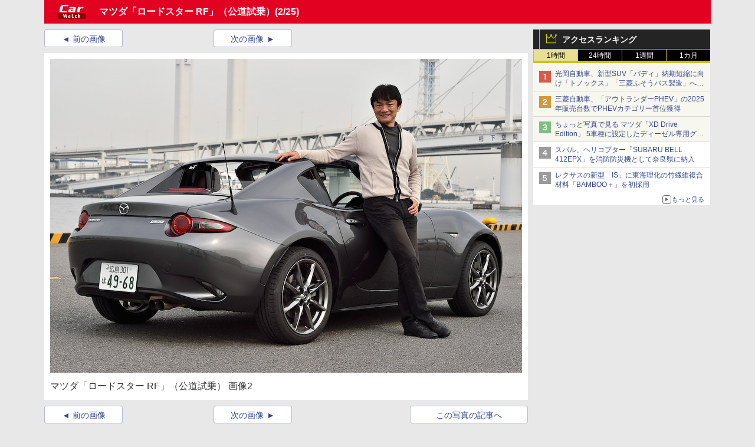

--- FILE ---
content_type: text/javascript
request_url: https://rumcdn.geoedge.be/73a9870c-4ca2-4a34-a1a6-376ab3858cb8/grumi.js
body_size: 90301
content:
var grumiInstance = window.grumiInstance || { q: [] };
(function createInstance (window, document, options = { shouldPostponeSample: false }) {
	!function r(i,o,a){function s(n,e){if(!o[n]){if(!i[n]){var t="function"==typeof require&&require;if(!e&&t)return t(n,!0);if(c)return c(n,!0);throw new Error("Cannot find module '"+n+"'")}e=o[n]={exports:{}};i[n][0].call(e.exports,function(e){var t=i[n][1][e];return s(t||e)},e,e.exports,r,i,o,a)}return o[n].exports}for(var c="function"==typeof require&&require,e=0;e<a.length;e++)s(a[e]);return s}({1:[function(e,t,n){var r=e("./config.js"),i=e("./utils.js");t.exports={didAmazonWin:function(e){var t=e.meta&&e.meta.adv,n=e.preWinningAmazonBid;return n&&(t=t,!i.isEmptyObj(r.amazonAdvIds)&&r.amazonAdvIds[t]||(t=e.tag,e=n.amzniid,t.includes("apstag.renderImp(")&&t.includes(e)))},setAmazonParametersToSession:function(e){var t=e.preWinningAmazonBid;e.pbAdId=void 0,e.hbCid=t.crid||"N/A",e.pbBidder=t.amznp,e.hbCpm=t.amznbid,e.hbVendor="A9",e.hbTag=!0}}},{"./config.js":5,"./utils.js":24}],2:[function(e,t,n){var l=e("./session"),r=e("./urlParser.js"),m=e("./utils.js"),i=e("./domUtils.js").isIframe,f=e("./htmlParser.js"),g=e("./blackList").match,h=e("./ajax.js").sendEvent,o=".amazon-adsystem.com",a="/dtb/admi",s="googleads.g.doubleclick.net",e="/pagead/",c=["/pagead/adfetch",e+"ads"],d=/<iframe[^>]*src=['"]https*:\/\/ads.\w+.criteo.com\/delivery\/r\/.+<\/iframe>/g,u={};var p={adsense:{type:"jsonp",callbackName:"a"+ +new Date,getJsUrl:function(e,t){return e.replace("output=html","output=json_html")+"&callback="+t},getHtml:function(e){e=e[m.keys(e)[0]];return e&&e._html_},shouldRender:function(e){var e=e[m.keys(e)[0]],t=e&&e._html_,n=e&&e._snippet_,e=e&&e._empty_;return n&&t||e&&t}},amazon:{type:"jsonp",callbackName:"apstag.renderImp",getJsUrl:function(e){return e.replace("/admi?","/admj?").replace("&ep=%7B%22ce%22%3A%221%22%7D","")},getHtml:function(e){return e.html},shouldRender:function(e){return e.html}},criteo:{type:"js",getJsHtml:function(e){var t,n=e.match(d);return n&&(t=(t=n[0].replace(/iframe/g,"script")).replace(/afr.php|display.aspx/g,"ajs.php")),e.replace(d,t)},shouldRender:function(e){return"loading"===e.readyState}}};function y(e){var t,n=e.url,e=e.html;return n&&((n=r.parse(n)).hostname===s&&-1<c.indexOf(n.pathname)&&(t="adsense"),-1<n.hostname.indexOf(o))&&-1<n.pathname.indexOf(a)&&(t="amazon"),(t=e&&e.match(d)?"criteo":t)||!1}function v(r,i,o,a){e=i,t=o;var e,t,n,s=function(){e.src=t,h({type:"adfetch-error",meta:JSON.stringify(l.meta)})},c=window,d=r.callbackName,u=function(e){var t,n=r.getHtml(e),e=(l.bustedUrl=o,l.bustedTag=n,r.shouldRender(e));t=n,(t=f.parse(t))&&t.querySelectorAll&&(t=m.map(t.querySelectorAll("[src], [href]"),function(e){return e.src||e.href}),m.find(t,function(e){return g(e).match}))&&h({type:"adfetch",meta:JSON.stringify(l.meta)}),!a(n)&&e?(t=n,"srcdoc"in(e=i)?e.srcdoc=t:((e=e.contentWindow.document).open(),e.write(t),e.close())):s()};for(d=d.split("."),n=0;n<d.length-1;n++)c[d[n]]={},c=c[d[n]];c[d[n]]=u;var u=r.getJsUrl(o,r.callbackName),p=document.createElement("script");p.src=u,p.onerror=s,p.onload=function(){h({type:"adfetch-loaded",meta:JSON.stringify(l.meta)})},document.scripts[0].parentNode.insertBefore(p,null)}t.exports={shouldBust:function(e){var t,n=e.iframe,r=e.url,e=e.html,r=(r&&n&&(t=i(n)&&!u[n.id]&&y({url:r}),u[n.id]=!0),y({html:e}));return t||r},bust:function(e){var t=e.iframe,n=e.url,r=e.html,i=e.doc,o=e.inspectHtml;return"jsonp"===(e=p[y(e)]).type?v(e,t,n,o):"js"===e.type?(t=i,n=r,i=(o=e).getJsHtml(n),l.bustedTag=n,!!o.shouldRender(t)&&(t.write(i),!0)):void 0},checkAndBustFriendlyAmazonFrame:function(e,t){(e=e.defaultView&&e.defaultView.frameElement&&e.defaultView.frameElement.id)&&e.startsWith("apstag")&&(l.bustedTag=t)}}},{"./ajax.js":3,"./blackList":4,"./domUtils.js":8,"./htmlParser.js":13,"./session":21,"./urlParser.js":23,"./utils.js":24}],3:[function(e,t,n){var i=e("./utils.js"),o=e("./config.js"),r=e("./session.js"),a=e("./domUtils.js"),s=e("./jsUtils.js"),c=e("./methodCombinators.js").before,d=e("./tagSelector.js").getTag,u=e("./constants.js"),e=e("./natives.js"),p=e.fetch,l=e.XMLHttpRequest,m=e.Request,f=e.TextEncoder,g=e.postMessage,h=[];function y(e,t){e(t)}function v(t=null){i.forEach(h,function(e){y(e,t)}),h.push=y}function b(e){return e.key=r.key,e.imp=e.imp||r.imp,e.c_ver=o.c_ver,e.w_ver=r.wver,e.w_type=r.wtype,e.b_ver=o.b_ver,e.ver=o.ver,e.loc=location.href,e.ref=document.referrer,e.sp=r.sp||"dfp",e.cust_imp=r.cust_imp,e.cust1=r.meta.cust1,e.cust2=r.meta.cust2,e.cust3=r.meta.cust3,e.caid=r.meta.caid,e.scriptId=r.scriptId,e.crossOrigin=!a.isSameOriginWin(top),e.debug=r.debug,"dfp"===r.sp&&(e.qid=r.meta.qid),e.cdn=o.cdn||void 0,o.accountType!==u.NET&&(e.cid=r.meta&&r.meta.cr||123456,e.li=r.meta.li,e.ord=r.meta.ord,e.ygIds=r.meta.ygIds),e.at=o.accountType.charAt(0),r.hbTag&&(e.hbTag=!0,e.hbVendor=r.hbVendor,e.hbCid=r.hbCid,e.hbAdId=r.pbAdId,e.hbBidder=r.pbBidder,e.hbCpm=r.hbCpm,e.hbCurrency=r.hbCurrency),"boolean"==typeof r.meta.isAfc&&(e.isAfc=r.meta.isAfc,e.isAmp=r.meta.isAmp),r.meta.hasOwnProperty("isEBDA")&&"%"!==r.meta.isEBDA.charAt(0)&&(e.isEBDA=r.meta.isEBDA),r.pimp&&"%_pimp%"!==r.pimp&&(e.pimp=r.pimp),void 0!==r.pl&&(e.preloaded=r.pl),e.site=r.site||a.getTopHostname(),e.site&&-1<e.site.indexOf("safeframe.googlesyndication.com")&&(e.site="safeframe.googlesyndication.com"),e.isc=r.isc,r.adt&&(e.adt=r.adt),r.isCXM&&(e.isCXM=!0),e.ts=+new Date,e.bdTs=o.bdTs,e}function w(t,n){var r=[],e=i.keys(t);return void 0===n&&(n={},i.forEach(e,function(e){void 0!==t[e]&&void 0===n[e]&&r.push(e+"="+encodeURIComponent(t[e]))})),r.join("&")}function E(e){e=i.removeCaspr(e),e=r.doubleWrapperInfo.isDoubleWrapper?i.removeWrapperXMP(e):e;return e=4e5<e.length?e.slice(0,4e5):e}function j(t){return function(){var e=arguments[0];return e.html&&(e.html=E(e.html)),e.tag&&(e.tag=E(e.tag)),t.apply(this,arguments)}}e=c(function(e){var t;e.hasOwnProperty("byRate")&&!e.byRate||(t=a.getAllUrlsFromAllWindows(),"sample"!==e.r&&"sample"!==e.bdmn&&t.push(e.r),e[r.isPAPI&&"imaj"!==r.sp?"vast_content":"tag"]=d(),e.urls=JSON.stringify(t),e.hc=r.hc,e.vastUrls=JSON.stringify(r.vastUrls),delete e.byRate)}),c=c(function(e){e.meta=JSON.stringify(r.meta),e.client_size=r.client_size});function A(e,t){var n=new l;n.open("POST",e),n.setRequestHeader("Content-type","application/x-www-form-urlencoded"),n.send(w(t))}function O(t,e){return o=e,new Promise(function(t,e){var n=(new f).encode(w(o)),r=new CompressionStream("gzip"),i=r.writable.getWriter();i.write(n),i.close(),new Response(r.readable).arrayBuffer().then(function(e){t(e)}).catch(e)}).then(function(e){e=new m(t,{method:"POST",body:e,mode:"no-cors",headers:{"Content-type":"application/x-www-form-urlencoded","Accept-Language":"gzip"}});p(e)});var o}function _(e,t){p&&window.CompressionStream?O(e,t).catch(function(){A(e,t)}):A(e,t)}function T(e,t){!r.hasFrameApi||r.frameApi||r.isSkipFrameApi?_(e,t):g.call(r.targetWindow,{key:r.key,request:{url:e,data:t}},"*")}r.frameApi&&r.targetWindow.addEventListener("message",function(e){var t=e.data;t.key===r.key&&t.request&&(_((t=t.request).url,t.data),e.stopImmediatePropagation())});var I,x={};function k(r){return function(n){h.push(function(e){if(e&&e(n),n=b(n),-1!==r.indexOf(o.reportEndpoint,r.length-o.reportEndpoint.length)){var t=r+w(n,{r:!0,html:!0,ts:!0});if(!0===x[t]&&!(n.rbu||n.is||3===n.rdType||n.et))return}x[t]=!0,T(r,n)})}}let S="https:",C=S+o.apiUrl+o.reportEndpoint;t.exports={sendInit:s.once(c(k(S+o.apiUrl+o.initEndpoint))),sendReport:e(j(k(S+o.apiUrl+o.reportEndpoint))),sendError:k(S+o.apiUrl+o.errEndpoint),sendDebug:k(S+o.apiUrl+o.dbgEndpoint),sendStats:k(S+o.apiUrl+(o.statsEndpoint||"stats")),sendEvent:(I=k(S+o.apiUrl+o.evEndpoint),function(e,t){var n=o.rates||{default:.004},t=t||n[e.type]||n.default;Math.random()<=t&&I(e)}),buildRbuReport:e(j(b)),sendRbuReport:T,processQueue:v,processQueueAndResetState:function(){h.push!==y&&v(),h=[]},setReportsEndPointAsFinished:function(){x[C]=!0},setReportsEndPointAsCleared:function(){delete x[C]}}},{"./config.js":5,"./constants.js":6,"./domUtils.js":8,"./jsUtils.js":14,"./methodCombinators.js":16,"./natives.js":17,"./session.js":21,"./tagSelector.js":22,"./utils.js":24}],4:[function(e,t,n){var d=e("./utils.js"),r=e("./config.js"),u=e("./urlParser.js"),i=r.domains,o=r.clkDomains,e=r.bidders,a=r.patterns.wildcards;var s,p={match:!1};function l(e,t,n){return{match:!0,bdmn:e,ver:t,bcid:n}}function m(e){return e.split("").reverse().join("")}function f(n,e){var t,r;return-1<e.indexOf("*")?(t=e.split("*"),r=-1,d.every(t,function(e){var e=n.indexOf(e,r+1),t=r<e;return r=e,t})):-1<n.indexOf(e)}function g(e,t,n){return d.find(e,t)||d.find(e,n)}function h(e){return e&&"1"===e.charAt(0)}function c(c){return function(e){var n,r,i,e=u.parse(e),t=e&&e.hostname,o=e&&[e.pathname,e.search,e.hash].join("");if(t){t=[t].concat((e=(e=t).split("."),d.fluent(e).map(function(e,t,n){return n.shift(),n.join(".")}).val())),e=d.map(t,m),t=d.filter(e,function(e){return void 0!==c[e]});if(t&&t.length){if(e=d.find(t,function(e){return"string"==typeof c[e]}))return l(m(e),c[e]);var a=d.filter(t,function(e){return"object"==typeof c[e]}),s=d.map(a,function(e){return c[e]}),e=d.find(s,function(t,e){return r=g(d.keys(t),function(e){return f(o,e)&&h(t[e])},function(e){return f(o,e)}),n=m(a[e]),""===r&&(e=s[e],i=l(n,e[r])),r});if(e)return l(n,e[r],r);if(i)return i}}return p}}function y(e){e=e.substring(2).split("$");return d.map(e,function(e){return e.split(":")[0]})}t.exports={match:function(e,t){var n=c(i);return t&&"IFRAME"===t.toUpperCase()&&(t=c(o)(e)).match?(t.rdType=2,t):n(e)},matchHB:(s=c(e),function(e){var e=e.split(":"),t=e[0],e=e[1],e="https://"+m(t+".com")+"/"+e,e=s(e);return e.match&&(e.bdmn=t),e}),matchAgainst:c,matchPattern:function(t){var e=g(d.keys(a),function(e){return f(t,e)&&h(a[e])},function(e){return f(t,e)});return e?l("pattern",a[e],e):p},isBlocking:h,getTriggerTypes:y,removeTriggerType:function(e,t){var n,r=(i=y(e.ver)).includes(t),i=1<i.length;return r?i?(e.ver=(n=t,(r=e.ver).length<2||"0"!==r[0]&&"1"!==r[0]||"#"!==r[1]||(i=r.substring(0,2),1===(t=r.substring(2).split("$")).length)?r:0===(r=t.filter(function(e){var t=e.indexOf(":");return-1===t||e.substring(0,t)!==n})).length?i.slice(0,-1):i+r.join("$")),e):p:e}}},{"./config.js":5,"./urlParser.js":23,"./utils.js":24}],5:[function(e,t,n){t.exports={"ver":"0.1","b_ver":"0.5.480","blocking":true,"rbu":0,"silentRbu":0,"signableHosts":[],"onRbu":1,"samplePercent":0,"debug":true,"accountType":"publisher","impSampleRate":0.006,"statRate":0.05,"apiUrl":"//gw.geoedge.be/api/","initEndpoint":"init","reportEndpoint":"report","statsEndpoint":"stats","errEndpoint":"error","dbgEndpoint":"debug","evEndpoint":"event","filteredAdvertisersEndpoint":"v1/config/filtered-advertisers","rdrBlock":true,"ipUrl":"//rumcdn.geoedge.be/grumi-ip.js","altTags":[],"hostFilter":[],"maxHtmlSize":0.4,"reporting":true,"advs":{},"creativeWhitelist":{},"heavyAd":false,"cdn":"cloudfront","domains":{"ten.tnorfduolc.64pgc8xmtcuu1d":"1#1:64831","moc.fagsunob":"1#1:64831","moc.gnifrus-tsaf.psd":"1#1:64831","ten.etaberteg.c8ix4":"1#1:64831","moc.gatbm":"1#1:64831","ecaps.oidlew":"1#1:64831","zyx.c0i":"1#1:64831","moc.ketuz-mivah.3rt":"1#1:64831","moc.xinus-lepat.3rt":"1#1:64831","moc.daczub.citats-cs":"1#1:64831","au.777":"1#1:64831","moc.tniedargpu":"1#1:64831","moc.4202-ylloj-atled":"1#1:64831","moc.danosiof.st":"1#1:64831","knil.ppa.ifos":"1#1:64831","moc.topsgolb.sbuheiregnil":"1#1:64831","gro.egap-tsaf.modneuq":"1#1:64831","moc.ediughtlaewlacihte":"1#1:64831","moc.laeverstifeneb.www":"1#1:64831","enilno.ecartohce":"1#1:64831","moc.wkewtplucs":"1#1:64831","moc.sdaolnwod-tnetnoc-ssecca":"1#1:64831","moc.enizagam-ks.www":"1#1:64831","ed.nizagammiehnegie":"1#1:64831","moc.spitnoitcetorpecived.spit":"1#1:64831","moc.redrawrofecar.331175-tsetal":"1#1:64831","maerts.avon-ia":"1#1:64831","orp.somidocrep":"1#1:64831","ed.nizagam-rekrew-mieh":"1#1:64831","oc.apsnaerok.enizagam":"1#1:64831","moc.gniddebdetartseb":"1#1:64831","gro.ecnarusniotuadetsurt":"1#1:64831","ppa.naecolatigidno.6ief9-ppa-daehremmah":"1#1:64831","moc.wef-lufhtiaf":"1#1:64831","ni.oc.yfirevnamuh.0iqs3937ccbuh0ucjq5d":"1#1:64831","moc.xmeertsngised.apl":"1#1:64831","ur.nodynnus":"1#1:64831","wp.aonilew.ua":"1#1:64831","moc.etakdlrow.ks-32egaytuaeb":"1#1:64831","moc.etakdlrow.ks-21egaytuaeb":"1#1:64831","sbs.ufuvo":"1#1:64831","ni.oc.yfirevnamuh.g71o8937ccbuh8nbnq5d":"1#1:64831","moc.olcsyak":"1#1:64831","ten.swodniw.eroc.bew.31z.allebnneethgie":"1#1:64831","moc.swennekehtopa.nizagam":"1#1:64831","enilno.tibronni":"1#1:64831","ten.tnorfduolc.u0rj41cofp351d":"1#1:64831","ni.oc.yfirevnamuh.0l585a37ccbuh0uekr5d":"1#1:64831","ni.oc.kcilctobor.gul75a37ccbuh0gdkr5d":"1#1:64831","moc.xugem-tolih.3rt":"1#1:64831","moc.gnidemdevlohp":"1#1:64831","ofni.norfssepsz.op":"1#1:64831","moc.tuaxfta.sj":"1#1:64831","kni.hcetgniruces":"1#1:64831","moc.tsitilexip.sj":"1#1:64831","moc.hcidv":"1#1:64831","moc.ssarcreppu.sj":"1#1:64831","moc.erotsyalpmlap.2ndc":"1#1:64831","moc.naidraugllawtrams.g1v52937ccbuho5vhq5d":"1#1:64831","ni.oc.yfirevnamuh.07fm9937ccbuhosvnq5d":"1#1:64831","ed.tiehdnuseg-netnemusnok.thcireb":"1#1:64831","moc.evol-dna-trilf":"1#1:64831","orp.yeheulav":"1#1:64831","etis.emaglover":"1#1:64831","moc.latrophcetegdirb.g0qs5937ccbuhgp5lq5d":"1#1:64831","ni.oc.yfirevnamuh.03eba937ccbuho1goq5d":"1#1:64831","moc.rfr-ipa.bus":"1#1:64831","moc.rekcolbdaraelc":"1#1:64831","edart.vardz.c":"1#1:64831","moc.9r6k5m":"1#1:64831","ppa.naecolatigidno.rjiy9-ppa-supotco":"1#1:64831","evil.kuseitirucestseuqercp":"1#1:64831","ten.swodniw.eroc.bew.31z.egrahcelppa":"1#1:64831","moc.anadlognom.nelborf":"1#1:64831","moc.bla9":"1#1:64831","orp.aitillom-77ecnanif":"1#1:64831","gro.lnnorbdleg":"1#1:64831","moc.naidraugllawtrams.04jte937ccbuho6rsq5d":"1#1:64831","ni.oc.yfirevnamuh.024ve937ccbuh8stsq5d":"1#1:64831","erots.222ts1.og":"1#1:64831","moc.eseurddlihcsnoissim":"1#1:64831","moc.xrevarb":"1#1:64831","moc.mucet-uabm-ymmot.og":"1#1:64831","ppa.naecolatigidno.eetrv-ppa-nihcru":"1#1:64831","moc.42latropofni-ed":"1#1:64831","ni.oc.kcilctobor.g4jm4a37ccbuhorhjr5d":"1#1:64831","ppa.naecolatigidno.8ib5b-4-ppa-retsyo":"1#1:64831","etis.xivmod":"1#1:64831","moc.orpesees":"1#1:64831","golb.emoh-ssenllew":"1#1:64831","moc.tsdraugten":"1#1:64831","uci.mrofhcem":"1#1:64831","moc.ppaukoreh.27b05f12efbf-kaerf-tif":"1#1:64831","ni.oc.yfirevnamuh.0bnji937ccbuh0or2r5d":"1#1:64831","ppa.naecolatigidno.nynqi-ppa-elahw":"1#1:64831","moc.latrophcetegdirb.05tf4a37ccbuhgm4jr5d":"1#1:64831","enilno.treomug":"1#1:64831","moc.enozrevocsiddaer":"1#1:64831","gro.kcubrettebdaer":"1#1:64831","moc.gniwolfdrohc":"1#1:64831","moc.zdaerdnasweiver":"1#1:64831","kcilc.oenteks":"1#1:64831","enilno.01rf-am":"1#1:64831","oi.vdarda.ipa":"1#1:64831","moc.evawreviri":"1#1:64831","ten.tnorfduolc.g79cvqs8do9p3d":"1#1:64831","eniw.tropbewlausac":"1#1:64831","ofni.htaprider.ue-og":"1#1:64831","moc.pohscitatseht.t":"1#1:64831","moc.ridergnorts":"1#1:64831","oi.citamdib.711sda":"1#1:64831","ofni.htaprider.5su-og":"1#1:64831","moc.tnetnoc-xepa":"1#1:64831","ni.oc.yfirevnamuh.0ksc2937ccbuh8c5iq5d":"1#1:64831","moc.nesemirpadanac":"1#1:64831","moc.nizagam-opa.lekitra":"1#1:64831","ni.oc.yfirevnamuh.031b3a37ccbuhot4hr5d":"1#1:64831","ecaps.seyrotaiva":"1#1:64831","wp.aonilew.su":"1#1:64831","moc.buhediugenituor.og":"1#1:64831","moc.hcet-dnuoforp-liam.43":"1#1:64831","moc.tuaxfta":"1#1:64831","moc.remmahsuez":"1#1:64831","orp.rbmacidart":"1#1:64831","etis.euqiporp":"1#1:64831","etis.emag-ylati-teews":"1#1:64831","moc.ecivedspitorp.spit":"1#1:64831","ten.metelliavuort":"1#1:64831","moc.atnacmides":"1#1:64831","ppa.naecolatigidno.z6u3v-ppa-retsyo":"1#1:64831","egap.golbhcet.noitavitca":"1#1:64831","oi.wolfbew.vkp-kcirt-meseid-tim":"1#1:64831","orp.70573-etilx1":"1#1:64831","moc.omemruoyezimitpo":"1#1:64831","ten.kh-emoheruces":"1#1:64831","krow.rityde":"1#1:64831","ni.oc.yfirevnamuh.gikqg937ccbuhohd0r5d":"1#1:64831","moc.golbotsevol.ainoma":"1#1:64831","moc.euqituobirani":"1#1:64831","kcilc.reukofep":"1#1:64831","ppa.naecolatigidno.aifkt-ppa-laroc":"1#1:64831","moc.eruza.ppaduolc.tsewnapaj.320pmpj":"1#1:64831","zyx.emagpupop.mejsdzhc-emag":"1#1:64831","zyx.tonaxirg":"1#1:64831","ni.oc.yfirevnamuh.g4r45a37ccbuh8i7kr5d":"1#1:64831","ved.2r.bbe85f6e4ff69bb89e84d192d73082a5-bup":"1#1:64831","cc.emagilij321":"1#1:64831","ten.xonlid":"1#1:64831","moc.latrophcetegdirb.09ksf937ccbuh8hluq5d":"1#1:64831","ppa.naecolatigidno.wi4gh-ppa-nottub-ppastahw":"1#1:64831","ten.skreprallod":"1#1:64831","moc.ppaedart":"1#1:64831","moc.eslupaidematad":"1#1:64831","etis.lativlatrop.me":"1#1:64831","ten.swodniw.eroc.bew.31z.w7esmwsu6210gninrawsuriv":"1#1:64831","ten.swodniw.eroc.bolb.892oandoasjdnajodsajds":"1#1:64831","enilno.wapcitsiloh":"1#1:64831","ppa.naecolatigidno.vsdzk-ppa-yargnits":"1#1:64831","moc.sehsnait.ss":"1#1:64831","moc.emohxivro":"1#1:64831","evil.kuytiruceseraccp":"1#1:64831","moc.lliuq-ohceaidem.apl":"1#1:64831","ur.36ixatdem":"1#1:64831","zyx.ubdstr":"1#1:64831","ecaps.hsiledaj.fni":"1#1:64831","ofni.spotreffowen":"1#1:64831","moc.eruceslrukcart":"1#1:64831","moc.redaol-tnetnoc.8":"1#1:64831","tra.tfirnimul":"1#1:64831","ofni.htaprider.2ue-og":"1#1:64831","moc.321eunevahcnif":"1#1:64831","moc.ofni-ytinifni.4v-ue-btr":"1#1:64831","zyx.vdaelacs.rkcrt":"1#1:64831","moc.ur.kculagem":"1#1:64831","ofni.htaprider.3su-og":"1#1:64831","ecaps.poimom":"1#1:64831","pot.buhrider":"1#1:64831","moc.sdaderk":"1#1:64831","moc.noitaunitnocgnipoordelttek":"1#1:64831","moc.ndcsca":"1#1:64831","moc.btr-mueda.rekcart":"1#1:64831","moc.300ygolonhcet-gnivres.krt":"1#1:64831","moc.ppatcaerym.sj":"1#1:64831","moc.xdanoev.10-xda":"1#1:64831","moc.ecarsussap.163175-tsetal":"1#1:64831","moc.kniledonhcet.gujj9937ccbuh8itnq5d":"1#1:64831","etis.kcrtratsrets":"1#1:64831","nuf.tfosdnim":"1#1:64831","moc.tiehdnusegnerreh.golb":"1#1:64831","moc.edioryht-noissim":"1#1:64831","moc.ycagelyrrac":"1#1:64831","moc.ybraen-slrig.www":"1#1:64831","ppa.naecolatigidno.q6ljg-ppa-hsifnwolc":"1#1:64831","moc.sulp-etnas-sutca.www":"1#1:64831","moc.gnudlemsegat":"1#1:64831","rt.gro.vesod":"1#1:64831","moc.ethcif":"1#1:64831","moc.oukdoofaes":"1#1:64831","moc.sgabrevob":"1#1:64831","moc.nedleh-kcehc":"1#1:64831","moc.101trepxegod":"1#1:64831","evil.ytirucesevisnefedcp":"1#1:64831","moc.eruza.ppaduolc.tsewnapaj.1sspoj":"1#1:64831","ed.tobegna-muz-hcafnie":"1#1:64831","orp.muitnadual-77ecnanif":"1#1:64831","moc.ecivda-ytuaeb-snemow":"1#1:64831","pohs.eracrabmul":"1#1:64831","moc.noyxrp":"1#1:64831","ni.oc.yfirevnamuh.0om45a37ccbuh077kr5d":"1#1:64831","evil.kuseitirucesdnefedcp":"1#1:64831","moc.enipshtooms.yrt":"1#1:64831","kcilc.elatihcra":"1#1:64831","ten.swodniw.eroc.bew.31z.7z0yznsu6210gninrawsuriv":"1#1:64831","niw.u96ocnip":"1#1:64831","moc.sdnertsuinegeht.www":"1#1:64831","moc.xdanoev.20-xda":"1#1:64831","smetsys.draugefaselibom":"1#1:64831","moc.ecarsussap.753175-tsetal":"1#1:64831","moc.deloac":"1#1:64831","ten.tnorfduolc.5w8s2qxrbvwy1d":"1#1:64831","moc.sesulplexip.tsaesu-btr":"1#1:64831","ofni.htaprider.capa-og":"1#1:64831","ecaps.zkzr24vbli":"1#1:64831","moc.oeevo.sda.401sda":"1#1:64831","moc.sm-tniopxda.4v-tsaesu-btr":"1#1:64831","ten.tnorfduolc.oemwngu0ijm12d":"1#1:64831","moc.lohsc.sj":"1#1:64831","ni.oc.yfirevnamuh.0jfpe937ccbuh8alsq5d":"1#1:64831","pohs.elasxoblevart.www":"1#1:64831","ppa.naecolatigidno.rqnie-2-ppa-laes":"1#1:64831","ku.oc.enizagamsrevolgod":"1#1:64831","moc.eruza.ppaduolc.tsewnapaj.620pmpj":"1#1:64831","moc.hcet-dnuoforp-liam.31":"1#1:64831","moc.euqituobirani.www":"1#1:64831","moc.asutroperssenllew":"1#1:64831","kcilc.kaoldas":"1#1:64831","pohs.orypxe":"1#1:64831","ni.oc.yfirevnamuh.05t4d937ccbuhgnnqq5d":"1#1:64831","uoyc.52swenyraunaj":"1#1:64831","moc.pjsemagommpot":"1#1:64831","ed.rebuaznevilo":"1#1:64831","ed.nnamreuank":"1#1:64831","bulc.wolfetingi.xrt":"1#1:64831","ppa.naecolatigidno.6xw2d-ppa-nihcru":"1#1:64831","pot.kmsy3ho":"1#1:64831","moc.stekram-suineg.www":"1#1:64831","moc.gprommdiar":"1#1:64831","ppa.naecolatigidno.ueowz-2-ppa-supotco":"1#1:64831","evil.noitcetorpbewwenerogcp":"1#1:64831","moc.enozxxkrowtengolb.apl":"1#1:64831","evil.nhjfyerp":"1#1:64831","ni.oc.kcilctobor.g9guu937ccbuh0bqcr5d":"1#1:64831","ppa.4nuf.renniw":"1#1:64831","kcilc.arutniap":"1#1:64831","moc.btrosdaeuh.4v-tsaesu-btr":"1#1:64831","ofni.htaprider.rtluv-og":"1#1:64831","moc.esnefedtsohgduolc":"1#1:64831","moc.gatbm.ndc":"1#1:64831","moc.a1sm.ndc":"1#1:64831","evil.eciovamzalp":"1#1:64831","moc.as.krapsykcul":"1#1:64831","moc.noisufsbup-sda.b-rekcart":"1#1:64831","moc.tsez-ocip":"1#1:64831","zyx.daibompxe":"1#1:64831","ten.tnorfduolc.a7ftfuq9zux42d":"1#1:64831","moc.zkbsda":"1#1:64831","moc.sdaderk.ndc":"1#1:64831","ofni.htaprider.6su-og":"1#1:64831","moc.ecarsussap.463175-tsetal":"1#1:64831","moc.nipshctilg":"1#1:64831","ecaps.igolopot":"1#1:64831","ni.oc.yfirevnamuh.g4n12937ccbuho3rhq5d":"1#1:64831","ni.oc.yfirevnamuh.02r22937ccbuho4shq5d":"1#1:64831","moc.htapbomeb.e6oo9":"1#1:64831","nuf.tfosdnim.oncim":"1#1:64831","ed.nessiw-tiehdnuseg":"1#1:64831","moc.uesdnertpot":"1#1:64831","ni.oc.yfirevnamuh.0taa3a37ccbuh0o3hr5d":"1#1:64831","moc.dleihsnepo.su":"1#1:64831","moc.erots-yalpelgoogemag.www":"1#1:64831","moc.strelateiuq.spit":"1#1:64831","bulc.88pivtt.www":"1#1:64831","nc.akkef":"1#1:64831","moc.betasam":"1#1:64831","moc.gnilgnotjz":"1#1:64831","moc.sgolb-dlrow":"1#1:64831","kcilc.emosewafonoino.tcerid":"1#1:64831","ni.oc.yfirevnamuh.glkq6a37ccbuh865lr5d":"1#1:64831","ten.swodniw.eroc.bew.31z.enilesor8":"1#1:64831","pohs.yltramslles":"1#1:64831","moc.lixaniah":"1#1:64831","enilno.yenruojssenllewdnim":"1#1:64831","moc.evitcapetsrehtaef":"1#1:64831","ni.oc.yfirevnamuh.0fbkf937ccbuh005uq5d":"1#1:64831","moc.erocsevil55dog.epl":"1#1:64831","pohs.reworgpohs":"1#1:64831","ni.oc.kcilctobor.grtdi937ccbuhguk2r5d":"1#1:64831","ten.42loxinit":"1#1:64831","moc.noitnetnisuodnemert":"1#1:64831","pot.sededga":"1#1:64831","moc.redrawrofecar.500175-tsetal":"1#1:64831","pot.lwi3q8d0cxnf.sunob":"1#1:64831","moc.buhdaersseirots.apl":"1#1:64831","ur.naissuroediv":"1#1:64831","ni.oc.yfirevnamuh.0894e937ccbuhojprq5d":"1#1:64831","moc.ylognez.www":"1#1:64831","ppa.naecolatigidno.g5rdg-ppa-esrohaes":"1#1:64831","ten.swodniw.eroc.bew.31z.ahyfrusu6210gninrawsuriv":"1#1:64831","ofni.htaprider.7su-og":"1#1:64831","moc.xmznel.2s":"1#1:64831","moc.yrotcafxda.tsaesu-btr":"1#1:64831","ten.dferuza.10z.2eybzhxerhgbjgca-rle":"1#1:64831","moc.redaol-tnetnoc.7":"1#1:64831","orp.buhtylana.ffa":"1#1:64831","moc.dnmbs.ue.bi":"1#1:64831","ur.ffoknit.ndc-tenartxe":"1#1:64831","moc.aidemlatigidytiliga.4v-ue-btr":"1#1:64831","ten.hcetiaor.gnikcart":"1#1:64831","moc.swentsunk":"1#1:64831","moc.reirrabfrusefas":"1#1:64831","ofni.htaprider.1su-og":"1#1:64831","su.sterceseracniks":"1#1:64831","moc.golbotsevol.noilecca":"1#1:64831","latigid.ssergorppets":"1#1:64831","enilno.seigetarts-noisuf.tneilc":"1#1:64831","ur.vokirb":"1#1:64831","moc.14069apfer":"1#1:64831","moc.icnivcp":"1#1:64831","moc.tsitilexip":"1#1:64831","moc.enotsiefeh":"1#1:64831","ten.eerf4yalp.am":"1#1:64831","etis.emag-ver":"1#1:64831","wp.aonilew.ku":"1#1:64831","ni.oc.yfirevnamuh.gtn25a37ccbuhge2kr5d":"1#1:64831","kcilc.reukofep.ue":"1#1:64831","ecaps.aesthgirb":"1#1:64831","ln.rekenarf211.www":"1#1:64831","ni.oc.kcilctobor.0854d937ccbuhganqq5d":"1#1:64831","moc.uoy-dna-erac.segap":"1#1:64831","ur.46lavirp":"1#1:64831","rab.9247968-etilx1":"1#1:64831","xm.x-1":"1#1:64831","piv.2-777ll.www":"1#1:64831","ni.oc.yfirevnamuh.g6fjf937ccbuh043uq5d":"1#1:64831","erots.labrehadevruya":"1#1:64831","moc.urugkcahefil.www":"1#1:64831","enilno.sepicerecips":"1#1:64831","moc.tpihcorcim":"1#1:64831","moc.ti-ppaia-orp":"1#1:64831","ni.oc.yfirevnamuh.087c4a37ccbuh8rrir5d":"1#1:64831","moc.tsohlaitnediser":"1#1:64831","erots.yliadyawaevig":"1#1:64831","ni.oc.yfirevnamuh.07c5e937ccbuh8sqrq5d":"1#1:64831","ni.oc.yfirevnamuh.gvqhd937ccbuh8r4rq5d":"1#1:64831","ten.eerf4yalp.su":"1#1:64831","ten.etis-taerg.ognalos":"1#1:64831","moc.tobeucserecived":"1#1:64831","ni.oc.kcilctobor.gl2d5a37ccbuhotmkr5d":"1#1:64831","moc.kcaskcurazile":"1#1:64831","aidem.irt.4v-ue-btr":"1#1:64831","moc.redaol-tnetnoc.0":"1#1:64831","enilno.kcartgma.kcart":"1#1:64831","pohs.okramhsop.p":"1#1:64831","ofni.htaprider.4su-og":"1#1:64831","moc.sgtke":"1#1:64831","su.mroftalpda.ffrt":"1#1:64831","moc.0101rolocotohp":"1#1:64831","moc.aeesud":"1#1:64831","ten.tnorfduolc.g4pvzepdaeq1d":"1#1:64831","gro.ytilirivlwohnori":"1#1:64831","moc.redaol-tnetnoc.6":"1#1:64831","ni.oc.yfirevnamuh.gtpje937ccbuhgocsq5d":"1#1:64831","ed.gnuhcsroftkramznanif":"1#1:64831","moc.snoitavonersdnalhgih":"1#1:64831","zyx.czf8ns92.ipa":"1#1:64831","pot.s5d.www":"1#1:64831","efil.sfafw1":"1#1:64831","ten.hlatot.ognalos":"1#1:64831","uoyc.62swenyraunaj":"1#1:64831","moc.ytiruceselibomecnahne.spit":"1#1:64831","moc.spitytirucesecived.spit":"1#1:64831","ed.noitpecnocec":"1#1:64831","gro.egap-tsaf.ainoma":"1#1:64831","moc.enozkepngised.apl":"1#1:64831","ni.oc.kcilctobor.gonr4a37ccbuhoqqjr5d":"1#1:64831","moc.kusnafreccos":"1#1:64831","ni.oc.yfirevnamuh.g65o6a37ccbuh8evkr5d":"1#1:64831","etis.tnairkcocomguht":"1#1:64831","sbs.sobotor":"1#1:64831","moc.pmujtellaw.muimerp":"1#1:64831","etis.erulibomwolf.248481pl":"1#1:64831","moc.yfiesrevyalp.wk":"1#1:64831","ppa.naecolatigidno.5l2jy-ppa-hsifdlog":"1#1:64831","enilno.noitantep":"1#1:64831","etis.buhrogivarua":"1#1:64831","ni.oc.yfirevnamuh.g4lod937ccbuhg2crq5d":"1#1:64831","ni.oc.yfirevnamuh.g1hld937ccbuhgi8rq5d":"1#1:64831","eman.vtsigam.ppa":"1#1:64831","gro.ptfym.sf-ld":"1#1:64831","moc.pzgjnc":"1#1:64831","moc.btrtnenitnoctniop":"1#1:64831","moc.ecarsussap.263175-tsetal":"1#1:64831","pot.832uz":"1#1:64831","evil.sllawnajortitna":"1#1:64831","moc.tsolet":"1#1:64831","gro.ekolydnac":"1#1:64831","ten.dferuza.10z.metg5hyevhdfuead-yrc":"1#1:64831","ten.eralgda.enigne.3ettemocda":"1#1:64831","ofni.htaprider.2su-og":"1#1:64831","moc.ppatcaerym":"1#1:64831","moc.egnahcxesdani":"1#1:64831","ppa.naecolatigidno.iid9v-ppa-hsifrats":"1#1:64831","moc.sdhvkcr":"1#1:64831","ni.oc.skrowegdirbavon.0j2vs937ccbuhgabbr5d":"1#1:64831","pohs.rettentsbewtaerg":"1#1:64831","moc.hcet-dnuoforp-liam":"1#1:64831","pohs.okimaor":"1#1:64831","moc.lanruoj-citemsoc":"1#1:64831","moc.irrotalleb.www":"1#1:64831","moc.hgihfr":"1#1:64831","ppa.naecolatigidno.ttjn9-ppa-supotco":"1#1:64831","moc.yojnednatrilf":"1#1:64831","pohs.efisdr":"1#1:64831","moc.etinuecnavda":"1#1:64831","evil.88pivtt.www":"1#1:64831","zzub.najseldinnrael":"1#1:64831","ppa.naecolatigidno.ayjti-ppa-laes":"1#1:64831","moc.95rtsadak":"1#1:64831","gro.taerg-si.modneuq":"1#1:64831","gro.nizagamstiehdnuseg.golb":"1#1:64831","moc.zdaerdnasweiver.apl":"1#1:64831","moc.secapsnaecolatigid.1arf.4-ffdmo":"1#1:64831","moc.eracacnedlog":"1#1:64831","moc.wonyromemecnahne":"1#1:64831","kcilc.rotevlev":"1#1:64831","kni.buhnoitulos.1fo":"1#1:64831","ni.oc.yfirevnamuh.0fvhf937ccbuh8d0uq5d":"1#1:64831","ni.oc.yfirevnamuh.0nkjg937ccbuhg720r5d":"1#1:64831","erots.airamirpaiug":"1#1:64831","moc.edompmujlcitra.apl":"1#1:64831","moc.thginsratsyadaraf":"1#1:64831","ten.scirtem-ecnamrofrep":"1#1:64831","ofni.96ims":"1#1:64831","moc.sztstn":"1#1:64831","moc.verremusnoc":"1#1:64831","moc.swenwonetad":"1#1:64831","ni.oc.yfirevnamuh.0pdc4a37ccbuh0bsir5d":"1#1:64831","kcilc.mhtirogla-hsac":"1#1:64831","etis.rekop-sports-nimar":"1#1:64831","moc.secapsnaecolatigid.3ofs.6-ocbrn":"1#1:64831","evil.kuytirucesdnefedcp":"1#1:64831","ni.oc.yfirevnamuh.0dbjd937ccbuho76rq5d":"1#1:64831","ppa.naecolatigidno.nd9oj-ppa-daehremmah":"1#1:64831","oi.wolfbew.kcirt-tfilneppert":"1#1:64831","moc.lliuq-ohceaidem":"1#1:64831","moc.gnavcas":"1#1:64831","moc.semutstcepsnoc":"1#1:64831","orp.nocnupicni":"1#1:64831","moc.otrumalej":"1#1:64831","moc.oeevo.sda.201sda":"1#1:64831","moc.xinus-lepat.2rt":"1#1:64831","knil.ppa.t2xk":"1#1:64831","oi.vdarda.ipa-ahpla":"1#1:64831","cc.lllla4nuf.yalp":"1#1:64831","moc.dib-yoj.ed-pmi-vda":"1#1:64831","moc.tceffedaibom":"1#1:64831","ofni.htaprider.8su-og":"1#1:64831","moc.rraegatsiver.apl":"1#1:64831","moc.redrawrofecar.441075-tsetal":"1#1:64831","ppa.naecolatigidno.mf7dw-ppa-hsifdlog":"1#1:64831","moc.ecnattimer-noznif":"1#1:64831","moc.tius-gninraey":"1#1:64831","moc.lohsc":"1#1:64831","moc.edomwolfderuces":"1#1:64831","moc.pamnu-sniht":"1#1:64831","moc.yralas-noznif":"1#1:64831","gro.spithtlaehtnioj.swen":"1#1:64831","ppa.naecolatigidno.wv9a6-ppa-esrohaes":"1#1:64831","moc.ereitsuah-ednuseg.golb.www":"1#1:64831","piv.nacamalob.ekactorrac":"1#1:64831","ni.oc.kcilctobor.grqo4a37ccbuhgskjr5d":"1#1:64831","moc.setab-acgr-gnoht":"1#1:64831","moc.rettebwonevil":"1#1:64831","ni.oc.kcilctobor.0l3n0a37ccbuhoq8er5d":"1#1:64831","evil.96r9g":"1#1:64831","moc.wolffthgisnidaer.apl":"1#1:64831","moc.wolffthgisnidaer":"1#1:64831","etis.tfihssuxen":"1#1:64831","ni.oc.yfirevnamuh.0030e937ccbuh8qkrq5d":"1#1:64831","ni.oc.yfirevnamuh.g0o2e937ccbuhodnrq5d":"1#1:64831","moc.doowdhgjz":"1#1:64831","moc.euqituobsallas.www":"1#1:64831","ed.etueh-ssuneg.www":"1#1:64831","moc.lanruojekehtopa":"1#1:64831","ni.gniklaicos.www":"1#1:64831","moc.esvirdym.www":"1#1:64831","moc.orivanalac.174nracram":"1#1:64831","ni.oc.setagtcennoc.0gest937ccbuhgs0cr5d":"1#1:64831","pohs.erotsorb":"1#1:64831","etis.sretlehigid":"1#1:64831","zyx.levanrod":"1#1:64831","ofni.fsmr.kphm":"1#1:64831","kcilc.seupidet":"1#1:64831","moc.taemlufwa":"1#1:64831","moc.744m":"1#1:64831","hc.suxalag.www":"1#1:64831","orp.ocsiditsap":"1#1:64831","moc.golbotsevol.evoloeg":"1#1:64831","moc.ezauw.evoloeg":"1#1:64831","moc.laivarom":"1#1:64831","ten.swodniw.eroc.bolb.avgduoqmaxqxshfpkbbe4004":"1#1:64831","evil.lanruoj-atsiv":"1#1:64831","ten.dferuza.10z.fc7cmdkfeeva0hya-eex":"1#1:64831","oi.citamdib.201sda":"1#1:64831","moc.betasam.sj":"1#1:64831","ten.dferuza.10z.xafewf3eed7dxbdd-vic":"1#1:64831","moc.semit-lacitcat":"1#1:64831","ofni.og7etadpu":"1#1:64831","ten.noitpoqi":"1#1:64831","teb.knilynit.ndc.z":"1#1:64831","moc.swentsunk.sj":"1#1:64831","ten.tnorfduolc.zjnukhvghq9o2d":"1#1:64831","pot.u5dhfij":"1#1:64831","moc.uatsenerutuf":"1#1:64831","ten.swodniw.eroc.bew.31z.noihsafkoolwen":"1#1:64831","gro.reggolbi.ognalos":"1#1:64831","etis.balwolforuen.www":"1#1:64831","moc.ssarcreppu":"1#1:64831","moc.odxamdc":"1#1:64831","moc.tekkcalbu":"1#1:64831","srentrap.lx.kcart":"1#1:64831","ni.oc.kcilctobor.gnci0a37ccbuh8g4er5d":"1#1:64831","moc.ecived-efas":"1#1:64831","orp.tis-77ecnanif":"1#1:64831","evil.kuytirucesdetavitcacp":"1#1:64831","uci.worgefil":"1#1:64831","kcilc.tcerider-oes.1d":"1#1:64831","moc.daorytyt.www":"1#1:64831","moc.redrawrofecar.611175-tsetal":"1#1:64831","moc.koohenildaer.apl":"1#1:64831","ni.oc.yfirevnamuh.0br45a37ccbuhoi7kr5d":"1#1:64831","evil.erucesevisnefedcp":"1#1:64831","pohs.zmuinimod":"1#1:64831","moc.au26nortleq":"1#1:64831","moc.ygetarts-htlaew-ledatic":"1#1:64831","orp.natitrubla":"1#1:64831","moc.avoni-erots.ktr":"1#1:64831","ten.swodniw.eroc.bew.31z.lnj4iwsu6210gninrawsuriv":"1#1:64831","pohs.wtoudoudip":"1#1:64831","ni.oc.yfirevnamuh.g28nd937ccbuhgearq5d":"1#1:64831","ni.oc.yfirevnamuh.04shd937ccbuh8s4rq5d":"1#1:64831","ecaps.yticerutam":"1#1:64831","moc.setonsenihsnus":"1#1:64831","tseuq.yhifgcdqggd":"1#1:64831","moc.nevahkoobezeeuv":"1#1:64831","moc.eroctthgirb":"1#1:64831","moc.ruzah-konib.3rt":"1#1:64831","moc.sleehwyk.sj":"1#1:64831","moc.tokako":"1#1:64831","moc.gnifrus-tsaf":"1#1:64831","enilno.dnimlacigol.tsaesu-btr":"1#1:64831","enilno.dnimlacigol.4v-tsaesu-btr":"1#1:64831","moc.yawa-em-llor":"1#1:64831","moc.hsilbupdagnitekram":"1#1:64831","moc.sgtke.ndc":"1#1:64831","moc.6ndcmb.ndc":"1#1:64831","moc.3ta3rg-os":"1#1:64831","ved.segap.avatrekcolbda":"1#1:64831","moc.sleehwyk":"1#1:64831","enilno.xivarem":"1#1:64831","moc.ytnehcyeb.www":"1#1:64831","ten.etis-taerg.ainoma":"1#1:64831","moc.hcet-dnuoforp-liam.73":"1#1:64831","moc.stnalpss":"1#1:64831","moc.utomz":"1#1:64831","ni.oc.kcilctobor.gc1r6a37ccbuhgv5lr5d":"1#1:64831","moc.iahterotsyalp.dw8n":"1#1:64831","pohs.ximaor":"1#1:64831","moc.ygolortsaym.assile":"1#1:64831","moc.ygolortsaym.ppa":"1#1:64831","orp.iffarnacel":"1#1:64831","orp.fataceyarp":"1#1:64831","moc.cllnolasylppusytuaeb.esuoherots":"1#1:64831","moc.seciohcdooggnidnert":"1#1:64831","moc.sezirpezirp":"1#1:64831","moc.taeh4tiekm":"1#1:64831","pohs.buhsehtolc":"1#1:64831","ni.oc.yfirevnamuh.0l514937ccbuhokgjq5d":"1#1:64831","pot.pukcabtsaf":"1#1:64831","pohs.elggottenbewdetroppus":"1#1:64831","moc.sillenoram.www":"1#1:64831","wp.aonilew.ac":"1#1:64831","enilno.eracswapemirp":"1#1:64831","moc.evolhcttam.nvldbx":"1#1:64831","moc.enozrevoocsiddaer":"1#1:64831","moc.ogolgfwt.www":"1#1:64831","moc.321eleipsommtseb":"1#1:64831","swen.redisnihtlaeh":"1#1:64831","moc.cllwowstif.yreviled":"1#1:64831","evil.sebiv-tnehg":"1#1:64831","moc.krowtendaxes":"1#4:1","moc.noitacidnyselgoog.cpt":{"15444789218295316976":"1#1:66006","rs=AOga4qnWdgXV9te2bFvsdvoIOFlA8JSt_A":"1#1:66006","14887552542336461951":"1#1:66006","3948981841502613453":"1#1:66006","13903803570185946556":"1#1:66006","4137319319283633052":"1#1:66006","15678043015550362371":"1#1:66006","rs=AOga4qlp6svterR7IWAILMHYOhWashzMUg":"1#1:66006","rs=AOga4qkwzkv":"1#1:66006","rs=AOga4qmgvfFXACiGX6TzacuaqI6syuydmw":"1#1:66006","rs=AOga4qn2x9zBN_RP7gbMqfDGbmfT3mxNYw":"1#1:66006","rs=AOga4qkpipdfw3BNEqqHh":"1#1:66006","12464685108564833109":"1#1:66006","7720886768864585248":"1#1:66006","13061359023819306333":"1#1:66006","13982741711432991451":"1#1:66006","10307742097076437718":"1#1:66006","630074344383135096":"1#1:66006","5272855928809976130":"1#1:66006","rs=AOga4qkSPHxREFvRRs1zeRP2zOPRQiygRw":"1#1:66006","5036304008942527558":"1#1:66006","10145061020155440941":"1#1:66006","rs=AOga4qkCKwMTUB6t5DCZTFntEQwtyeq3RA":"1#1:66006","6792807825490318637":"1#1:66006","2222648685891814494":"1#1:66006","364681583045185061":"1#1:66006","/sadbundle/13751095759208396329/":"1#1:66006","rs=AOga4ql5p2YVTvt9tXC_QGGtSG43x3WPxQ":"1#1:66006","4880431349963555432":"1#1:66006","rs=AOga4qlVdHt7Whfol5hpmhGZ1TiysfK3xQ":"1#1:66006","16955140503018508536":"1#1:66006","1145067975073903528":"1#1:66006","1055329935408278429":"1#1:66006","9081598082678181237":"1#1:66006","13778856406845365225":"1#1:66006","4931137141924938467":"1#1:66006","17142517313279700858":"1#1:66006","7126459855302989822":"1#1:66006","1571192766200360378":"1#1:66006","rs=AOga4qnSq0uWlEqJ3tAzJnGrNEYhcjglew":"1#1:66006","1727672481026405956":"1#1:66006","rs=AOga4qn4XcDid8wZ2SIyZ0afceP7KFIcsg":"1#1:66006","rs=AOga4qmakI":"1#1:66006","6615797268455301":"1#1:66006","rs=AOga4qnzpKN7U_y":"1#1:66006","2468712985028949661":"1#1:66006","6190203579454705306":"1#1:66006","2599999245988490722":"1#1:66006","11012069226383770033":"1#1:66006","16988762549917585653":"1#1:66006","9692051685284645385":"1#1:66006","3074390967179171061":"1#1:66006","rs=AOga4qkYy":"1#1:66006","3232526673863771835":"1#1:66006","rs=AOga4qkeiRfIXdxcaydENcZuFZwiasvazw":"1#1:66006","5045333264014669236":"1#1:66006","rs=AOga4qnHdUSnIiO1j1dQeB3rDUjiR9ysbQ":"1#1:66006","rs=AOga4qnLUavpPL7zWf_L7gVS":"1#1:66006","10782506858790119928":"1#1:66006","14488687449807741097":"1#1:66006","rs=AOga4qlAtzkblUX62andIcQVTboVAIIEPA":"1#1:66006","15574016488927523079":"1#1:66006","rs=AOga4qkz":"1#1:66006","rs=AOga4qkXxSPBsy8gVRH3kG5nSkX1X1tlmA":"1#1:66006","rs=AOga4qmtS9h5djlnqkCnCJYjtH4FHg1F_g":"1#1:66006","rs=AOga4qkMLCtrXwq8XxVehNemSjt1ZhH4gQ":"1#1:66006","rs=AOga4qldAhTPoqmjMr7kGfC1OShtBxlhPQ":"1#1:66006","rs=AOga4qmeb80VCExjPGXSomUFw9Yr0uQ":"1#1:66006","rs=AOga4qld3":"1#1:66006","581401948830401201":"1#1:66006","7910823135223767161":"1#1:66006","rs=AOga4qksnlZnItW9U":"1#1:66006","rs=AOga4qmtepNTm2QyZnVMOURqZR3lmoyqYA":"1#1:66006","rs=AOga4qkbsgDw9z_6hOH3apeS0jpbv04GVw":"1#1:66006","rs=AOga4qndB3pjX1Eij":"1#1:66006","rs=AOga4ql5IKfzF8ntjd4X5pJqIoh2WVAPBA":"1#1:66006","rs=AOga4qmqYlZLXy6zhWtVcxsdTtAti_bRYQ":"1#1:66006","rs=AOga4qnla6MaPu5DB2Cii5OsfPe2xaY9":"1#1:66006","rs=AOga4qnwsqhwgxUL5ttFRPfjIKaBpM4CYA":"1#1:66006","rs=AOga4qkpEvV4P0qXdHD5pTmdY":"1#1:66006","rs=AOga4qm5O8YpCUu6t":"1#1:66006","13610719993938193262":"1#1:66006","10641080181627502213":"1#1:66006","rs=AOga4qlB1JMdcPXzWKaK4PQ8tXWXDokHJw":"1#1:66006","rs=AOga4qnLDvfLge7HsS0u3K3zoC8B9zkGKg":"1#1:66006","rs=AOga4qlQxLG2nCisNkIBRLBOB":"1#1:66006","rs=AOga4qm8Wp9oFN45dAqcVEDjzaCq_QdcAg":"1#1:66006","12945229032947749949":"1#1:66006","rs=AOga4qmM75juCgWzmFzppake6JvmgrSJYQ":"1#1:66006","12319181038725840657":"1#1:66006","6062465044638733536":"1#1:66006","rs=AOga4qmmUnmkGgrdh6HU3ovhOyaBbXoVbQ":"1#1:66006","rs=AOga4qkzXLQZRAva99Aes9Quz3J_hQaHGw":"1#1:66006","rs=AOga4qmrcRp37G":"1#1:66006","rs=AOga4qmUnyrmDoTFFVKoN4P4ekHt2GyL6g":"1#1:66006","rs=AOga4qmw6kNvRE_8PT9CLEHWcuHcxcqqkQ":"1#1:66006","/sadbundle/2922382120798525658/":"1#1:66006","/sadbundle/9791021564958397652/":"1#1:66006","2832604682080949934":"1#1:66006","16150411519314549633":"1#1:66006","11209576687770976649":"1#1:66006","6337421945794571565":"1#1:66006","8130442199876828793":"1#10:67900","12300645007778005245":"1#10:67900","3898790047917729140":"1#10:67900","6410931071662551085":"1#10:67900","14521330188404623112":"1#10:67900","9337897971070822705":"1#10:67900","rs=AOga4qk_C44":"1#10:67900","103108209720718545":"1#10:67900$11:55805$12:60742","18302001066405792339":"1#10:67900$11:55805","rs=AOga4qmPsUEnxUV7cKpmhgsUHyVVyxE1ng":"1#10:67900","11255248015557157915":"1#11:55805","rs=AOga4qm6kT0rUWcLwmUf90yMgt":"1#11:55805","1611036462606662709":"1#11:55805$41:11893","17979084075397342459":"1#11:55805$12:60742","18423243038667963092":"1#11:55805","13252941247658288261":"1#11:55805","14140638975657512235":"1#11:55805$12:60742","rs=AOga4qkAPCGKTvBKNzL2VDrdL_big5Y1tA":"1#11:55805","3215514789836739870":"1#11:55805$12:60742","5713692145357623326":"1#11:55805","2296553998455239621":"1#11:55805$12:60742","17419313067513299978":"1#11:55805$12:60742","9030143107002887428":"1#11:55805$12:60742","11857244907818207534":"1#11:55805$12:60742","1485440872477239498":"1#11:55805$12:60742","9835632389342066581":"1#11:55805$12:60742","7230196904264121305":"1#11:55805$12:60742","16215981824191823294":"1#11:55805$12:60742","7928628547256962056":"1#11:55805","1000126054351166148":"1#11:55805$12:60742","5229376345698921213":"1#11:55805","6573822821108668110":"1#11:55805$12:60742","1704456572599141154":"1#11:55805$12:60742","13858375273747699563":"1#11:55805","5731926589925551198":"1#11:55805$12:60742","15548870702988410076":"1#11:55805","14340492926622891282":"1#11:55805$12:60742","17766188372363614348":"1#11:55805","rs=AOga4qmtEGNKVUKY7wA":"1#11:55805$12:60742","10701443061279978111":"1#11:55805$12:60742","1039077210095700280":"1#11:55805$12:60742","10923539119754302734":"1#11:55805","15215186561955006453":"1#11:55805$12:60742","5666939194428140268":"1#11:55805","6093004126720042223":"1#11:55805$12:60742","13398582954951050448":"1#11:55805","9396409529268265405":"1#11:55805$12:60742","8869584210444101406":"1#11:55805","2438965370767102314":"1#11:55805$12:60742","11426696163410057940":"1#11:55805","2277385517648718351":"1#12:60742","8364010468010964910":"1#12:60742","5809262035178680818":"1#12:60742","10663810349296380053":"1#12:60742","6673756493081960355":"1#12:60742","rs=AOga4qkoJYstmJIuhidZXqHVZPgj6_mizA":"1#12:60742","13837843481570845343":"1#12:60742","rs=AOga4qmXKZdjSPeabPplxxSxcK6":"1#12:60742","17053911028516013585":"1#12:60742","rs=AOga4qnko":"1#12:60742","/simgad/9228014018778781559":"1#12:60742","646095748223444341":"1#12:60742","590338155920328433":"1#12:60742","/simgad/11804678449681003246":"1#12:60742","/simgad/16803176724818412478":"1#12:60742","/simgad/14374202066154730360":"1#12:60742","13914868734739550579":"1#12:60742","/simgad/14260972879624450703":"1#12:60742","/simgad/11045596893382298668":"1#12:60742","/simgad/7636430737793711511":"1#12:60742$515:60","rs=AOga4qkoGPjU97QAz0YRI_60M18AYxkWeg":"0#21:59556","669521019634612605":"0#21:59556","/simgad/3841731979808800621/downsize_200k_v1":"1#31:16465","/simgad/5869928461273038694/downsize_200k_v1":"1#31:16465","rs=AOga4qnVff":"1#34:36337","/simgad/16914759491839782770":"1#515:60","/simgad/2336644275442232485":"1#515:60","/simgad/8913217693872903715/14763004658117789537":"1#515:60","sadbundle/2109805873983021465/":"1#1:m","sadbundle/227226887160210481":"1#1:m","sadbundle/11750163399381307387":"1#1:m","/sadbundle/9863964717764243717/js/tkoc.js":"1#1:m","/sadbundle/*/pdr.js":"1#1:m","/sadbundle/12874340433168135390/s.js":"1#1:m","/sadbundle/4542794366485401206/qs.js":"1#1:m","/sadbundle/18243659378127392815/s.js":"1#1:m","/sadbundle/9921497575423413833/s.js":"1#1:m","/sadbundle/18174257625470281172/qs.js":"1#1:m","/sadbundle/3406766898685847415/nb.js":"1#1:m","/sadbundle/*/qs.js":"0#1:s","/sadbundle/*/nb.js":"0#1:s","/sadbundle/*/tkoc.js":"0#1:s","/sadbundle/*/ssaeb.js":"0#1:s","/sadbundle/*/s.js":"0#1:s","/sadbundle/13033183725515480304/":"1#1:m","/sadbundle/8916236011673852149/":"1#1:m","/sadbundle/1282192203441407918/":"1#1:m","/sadbundle/3406766898685847415/":"1#1:m"},"moc.secivresdaelgoog.www":{"www.gy-im.com":"1#1:66006","eastend-garage.com":"1#1:66006","c4dfu0-6i.myshopify.com":"1#1:66006","hadakamugi.myshopify.com":"1#1:66006","rfhigh.com":"1#1:66006","jptoyama.myshopify.com":"1#1:66006","jolijouwholesale.jp":"1#1:66006","silvanretreats.com":"1#1:66006","cnjgzp.com":"1#1:66006","yogaessent.com":"1#1:66006","cdmaxdo.com":"1#1:66006","seishinyoga-arh0fkd7duceeseq.z01.azurefd.net":"1#1:66006","der-postillon.org":"1#1:66006","octopus-app-9njtt.ondigitalocean.app":"1#1:66006","hammerhead-app-9fei6.ondigitalocean.app":"1#1:66006","clownfish-app-gjl6q.ondigitalocean.app":"1#1:66006","whale-app-iqnyn.ondigitalocean.app":"1#1:66006","seahorse-app-gdr5g.ondigitalocean.app":"1#1:66006","goldfish-app-wd7fm.ondigitalocean.app":"1#1:66006","coral-app-tkfia.ondigitalocean.app":"1#1:66006","urchin-app-vrtee.ondigitalocean.app":"1#1:66006","stingray-app-kzdsv.ondigitalocean.app":"1#1:66006","octopus-app-9yijr.ondigitalocean.app":"1#1:66006","seal-app-itjya.ondigitalocean.app":"1#1:66006","lpa.more-g.co.jp":"1#1:66006","6699.jp":"1#4:70125$11:55805","somewhere.show":"1#10:67900","www.leer.com":"1#10:67900","www.moonmadness.jp":"1#10:67900","www.mandalayvillasapartments.com":"1#10:67900","www.simons.ca":"1#10:67900","www.croozi.com":"1#10:67900","ad.games.dmm.com":"1#10:67900$11:55805","www.f2f.gr":"1#10:67900","baseball.epicsports.com":"1#10:67900","sd43.searchingmyanswers.com":"1#11:55805","yasu.ura9.com":"1#11:55805","shopee.tw":"1#11:55805","coco-store.jp":"1#11:55805","myiq.com":"1#11:55805","www.onlinecomponents.com":"1#11:55805","www.ktmmobile.com":"1#11:55805","www.justanswer.jp":"1#11:55805","www.mongodb.com":"1#11:55805","www.nchsoftware.com":"1#11:55805","www.jetbrains.com":"1#11:55805","lp.jetbrains.com":"1#11:55805","jp.litime.com":"1#15:59614","www.kobayashi.co.jp":"0#21:59556","digikar.m3.com":"0#21:59556","www.koneko-breeder.com":"1#25:55455","sb.under-bamboo.com":"1#25:55455","www.jinkuri.com":"1#25:55455","clean-setup-tool.com":"1#25:55455","grace-cts.com":"1#35:36155"},"ten.kcilcelbuod.g.kcilcda":{"www.gy-im.com":"1#1:66006","eastend-garage.com":"1#1:66006","linyijianzhumuban.com":"1#1:66006","yogaessent.com":"1#1:66006","rqjffh-zp.myshopify.com":"1#1:66006","changzutong.com":"1#1:66006","cdmaxdo.com":"1#1:66006","vcnnig-9x.myshopify.com":"1#1:66006","seishinyoga-arh0fkd7duceeseq.z01.azurefd.net":"1#1:66006","smallbatchcoffeeroasters.info":"1#1:66006","cnjgzp.com":"1#1:66006","rfhigh.com":"1#1:66006","der-postillon.org":"1#1:66006","hammerhead-app-9fei6.ondigitalocean.app":"1#1:66006","urchin-app-vrtee.ondigitalocean.app":"1#1:66006","msperformance.org":"1#1:66006","www.simons.ca":"1#10:67900","8roseline.z13.web.core.windows.net":"1#10:67900","members.tohogas.co.jp":"1#10:67900","www.hbomax.com":"1#11:55805","myiq.com":"1#11:55805","www.itmedia.co.jp":"1#11:55805","www.p-world.co.jp":"1#15:59614","osakadou.cool":"1#25:55455"},"moc.citambup":{"ucrid=14919999489399227918":"1#1:66006","ucrid=12501047236175661566":"1#1:66006","ucrid=14250185788550492570":"1#1:66006","ucrid=9938521913059671870":"1#1:66006","ucrid=5297553882961178510":"1#1:66006","ucrid=9753268568527383056":"1#1:66006","ucrid=9768515506201335130":"1#1:66006","ucrid=15385486523331860487":"1#1:66006","ucrid=6930869296661697129":"1#1:66006","ucrid=5422935975224471297":"1#1:66006","ucrid=13714482194054546159":"1#1:66006","ucrid=11184968634539644891":"1#1:66006","ucrid=3198258708900452073":"1#1:66006","ucrid=5351389073741385358":"1#1:66006","ucrid=3412887489107356416":"1#1:66006","ucrid=15502614119661057414":"1#1:66006","ucrid=13632516422158442477":"1#1:66006","ucrid=9154655223365369366":"1#1:66006","ucrid=4695379530911868727":"1#1:66006","ucrid=5203311249933409928":"1#1:66006","ucrid=7328207440312532751":"1#1:66006","ucrid=13102406856783023180":"1#1:66006","ucrid=9395653802106195872":"1#1:66006","ucrid=11912752303898096446":"1#1:66006","ucrid=14893051909385527456":"1#1:66006","ucrid=14257364570224785139":"1#1:66006","ucrid=386634084250482047":"1#1:66006","ucrid=12609128193086319635":"1#1:66006","ucrid=9508632061173087889":"1#1:66006","ucrid=6883373111314397684":"1#1:66006","ucrid=8957341773566110119":"1#1:66006","ucrid=1678806175550088502":"1#1:66006","ucrid=18154954928670558647":"1#1:66006","ucrid=9977474011417844773":"1#1:66006","ucrid=939752683045647245":"1#1:66006","ucrid=10742081685187443500":"1#1:66006","ucrid=15462274056344913024":"1#1:66006","ucrid=1455126578796586949":"1#1:66006","ucrid=16261150508828566558":"1#1:66006","ucrid=15521148514908772306":"1#1:66006","ucrid=10782590584004231833":"1#1:66006","ucrid=6638137026940061486":"1#1:66006","ucrid=185589898148611815":"1#1:66006","ucrid=11415475114569288700":"1#1:66006","ucrid=17286101767409001399":"1#1:66006","ucrid=16732936262000290214":"1#1:66006","ucrid=14279841982889515938":"1#1:66006","ucrid=1871943015156740120":"1#1:66006","ucrid=18343034499074410593":"1#1:66006","ucrid=10939033376274164698":"1#1:66006","ucrid=17936395853355409726":"1#1:66006","ucrid=2527338207147073328":"1#1:66006","ucrid=9149885662301714261":"1#1:66006","ucrid=10640392117754112389":"1#1:66006","ucrid=5034642908468489669":"1#1:66006","ucrid=57142122243461620":"1#1:66006","ucrid=8739231465376292895":"1#1:66006","ucrid=11515899311826342714":"1#1:66006","ucrid=16340762853909314695":"1#1:66006","ucrid=12658197410762617035":"1#1:66006","ucrid=3202761523057022053":"1#1:66006","ucrid=11471038865590438995":"1#1:66006","ucrid=11335535805327554445":"1#1:66006","ucrid=18137643025350211644":"1#1:66006","ucrid=17743987866769722945":"1#1:66006","ucrid=9767195956769535457":"1#1:66006","ucrid=6805232407961358875":"1#1:66006","ucrid=3973328935158881716":"1#1:66006","ucrid=10775221440127284853":"1#1:66006","ucrid=11436622548964685740":"1#1:66006","ucrid=1748828944708647387":"1#1:66006","ucrid=2385254186780688200":"1#1:66006","ucrid=8376035327949325049":"1#1:66006","ucrid=15016416602211275331":"1#1:66006","ucrid=2278763731732788278":"1#1:66006","ucrid=9114203664230155695":"1#1:66006","ucrid=8885016998820457526":"1#1:66006","ucrid=16204020076968741645":"1#1:66006","ucrid=9112467969155083146":"1#1:66006","ucrid=12291479876135636793":"1#4:70125$34:36337","ucrid=16163907347190968280":"1#10:67900","ucrid=13571428333632263817":"1#10:67900","ucrid=5494829745921960830":"1#10:67900","ucrid=13929770936906105599":"1#10:67900","ucrid=4432444780678324721":"1#10:67900","ucrid=7680732313067457123":"1#10:67900","ucrid=16751117818691588611":"1#10:67900","ucrid=6060499433356189477":"1#10:67900","ucrid=18406961149593433967":"1#10:67900","ucrid=12868734785425943660":"1#11:55805","ucrid=3603814814183762252":"1#11:55805","ucrid=15797196498244153094":"1#11:55805$25:55455","ucrid=9061135510065976104":"1#11:55805$12:60742","ucrid=4642540358895119278":"1#11:55805","ucrid=4191312228617284450":"1#11:55805$12:60742","ucrid=8676456857347391625":"1#11:55805","ucrid=4496265200562279415":"1#11:55805$12:60742$25:55455","ucrid=1359133506912142042":"1#11:55805","ucrid=10542364449517788991":"1#11:55805$25:55455","ucrid=9114615330603814605":"1#11:55805$12:60742$25:55455","ucrid=9987337757915185192":"1#11:55805$25:55455","ucrid=6847798413872311429":"1#11:55805","ucrid=12725656439723373242":"1#11:55805$25:55455","ucrid=1009020530815568610":"1#11:55805","ucrid=1878128299953770642":"1#11:55805$25:55455","ucrid=17175439689389381107":"1#11:55805$25:55455","ucrid=7510582873630083907":"1#11:55805$25:55455","ucrid=7241841105514600888":"1#11:55805","ucrid=309765243581402045":"1#11:55805","ucrid=8021215701627623926":"1#11:55805","ucrid=12885402223362654703":"1#11:55805","ucrid=17807824657216468891":"1#11:55805$12:60742$25:55455","ucrid=17525684399278227156":"1#11:55805","ucrid=10963060378861841493":"1#11:55805$21:59556","ucrid=8487204178959390248":"1#11:55805","ucrid=4789296568683198620":"1#11:55805","ucrid=16013003538319712734":"1#11:55805$12:60742","ucrid=14240558848964338749":"1#11:55805","ucrid=6486845582108064855":"1#11:55805$12:60742","ucrid=423813512623940674":"1#11:55805","ucrid=17864163258426775880":"1#11:55805","ucrid=8668539402325412542":"1#11:55805$12:60742","ucrid=3872970912348095473":"1#11:55805$25:55455","ucrid=9511006967103911345":"1#11:55805$25:55455","ucrid=18140205126086610180":"1#12:60742","ucrid=11001718058508100316":"1#12:60742$25:55455","ucrid=5818344100285095805":"1#15:59614","ucrid=1545601004809961011":"1#15:59614","ucrid=15083336232360186736":"1#15:59614","ucrid=13955275683026866873":"1#15:59614","ucrid=15514779246031752149":"1#15:59614","ucrid=2955792563381660290":"1#15:59614","ucrid=3764744451720181015":"1#15:59614","ucrid=10597657963411595099":"1#15:59614","ucrid=2513830231497679550":"1#25:55455","ucrid=6417542305208577207":"1#25:55455","ucrid=14310835071205311303":"1#25:55455","ucrid=5820048353083649612":"1#25:55455","ucrid=8216111789158625313":"1#34:36337","ucrid=12607595126197294140":"1#515:60"},"ten.kcilcelbuod.g.sdaelgoog":{"www.gy-im.com":"1#1:66006","innorbit.online":"1#1:66006","rfhigh.com":"1#1:66006","cnjgzp.com":"1#1:66006","the-runningman-movie.jp":"1#1:66006","silvanretreats.com":"1#1:66006","yogaessent.com":"1#1:66006","cdmaxdo.com":"1#1:66006","seishinyoga-arh0fkd7duceeseq.z01.azurefd.net":"1#1:66006","us.all-in-one-zone.com":"1#1:66006","coral-app-tkfia.ondigitalocean.app":"1#1:66006","octopus-app-9yijr.ondigitalocean.app":"1#1:66006","seal-app-itjya.ondigitalocean.app":"1#1:66006","stingray-app-kzdsv.ondigitalocean.app":"1#1:66006","octopus-app-9njtt.ondigitalocean.app":"1#1:66006","hammerhead-app-9fei6.ondigitalocean.app":"1#1:66006","urchin-app-vrtee.ondigitalocean.app":"1#1:66006","whale-app-iqnyn.ondigitalocean.app":"1#1:66006","clownfish-app-gjl6q.ondigitalocean.app":"1#1:66006","coral-app-ei58v.ondigitalocean.app":"1#1:66006","urchin-app-d2wx6.ondigitalocean.app":"1#1:66006","plankton-app-2-c9qee.ondigitalocean.app":"1#1:66006","hammerhead-app-jo9dn.ondigitalocean.app":"1#1:66006","seahorse-app-gdr5g.ondigitalocean.app":"1#1:66006","goldfish-app-wd7fm.ondigitalocean.app":"1#1:66006","www.simply.com":"1#10:67900","ad.games.dmm.com":"1#10:67900","www.jetbrains.com":"1#11:55805","www1.logistics.or.jp":"1#11:55805","www.onlinecomponents.com":"1#11:55805","www.justanswer.jp":"1#11:55805","bellroy.com":"1#11:55805","sd43.searchingmyanswers.com":"1#11:55805","madmuscles.com":"1#11:55805","quiz.theliven.com":"1#11:55805","jap.wwiqtest.com":"1#11:55805","www.nchsoftware.com":"1#11:55805","lp.jetbrains.com":"1#11:55805","myiq.com":"1#11:55805","www.dsm-firmenich.com":"1#11:55805","www.kobayashi.co.jp":"0#21:59556","koyamaclinic.info":"1#25:55455","www.temu.com":"1#25:55455"},"moc.wwxedni.etadpu.s":{"cr=25048616":"1#1:66006","cr=3305473":"1#1:66006","cr=3290544":"1#1:66006","cr=42163014":"1#10:67900","cr=35454472":"1#11:55805"},"moc.enozqehc.sbo":{"201959380*googleadx":"1#1:66006","201959379*googleadx":"1#1:66006","201959456*googleadx":"1#1:66006","201959453*googleadx":"1#1:66006","201959384*googleadx":"1#1:66006","199647353*appnexus":"1#1:66006","199440993*googleadx":"1#1:66006","199441014*teads":"1#1:66006","199440972*inmobi":"1#1:66006","202264898*teads":"1#1:66006","197365117*appnexus":"1#10:67900"},"aisa.m-da.psd-tluserdib":{"tpsid=99b271ed1db6065f2e89de9d16f2a300&":"1#1:66006","tpsid=68dad8bc6fa2554f379f43a1ecebf2c2&":"1#1:66006","tpsid=d38042c095039157ce565520f9f5edc1&":"1#1:66006","tpsid=75befb97bc0a606cb91bf092e38b2208&":"1#1:66006","tpsid=25be38d50f1cf4626870f86de98d07ad&":"1#4:70125$11:55805","tpsid=e1e27c397e301ab41babec6e98172b8e&":"1#4:70125$11:55805","tpsid=d86fc36f83eac5ee1f23b1a0e9720035&":"1#11:55805$25:55455","tpsid=5a7b95eaf2b56ff09c460d0d26c99f21&":"1#11:55805"},"pj.gmiy.c.mi":{"1002743700*18998645*dc734c1a99a8f84fbc28e7d6256a55c4.png":"1#1:66006","1002729172*18319421*9c05143e2cfae4e24f0ce0409fe4fa4f.jpg":"1#1:66006","1001801699*19786821*50015f8237d6bdbc2f47668a40d7ce31.jpg":"1#1:66006","1002669467*17899148*a749aa0e2d21bb5df85705c4396bba9c.jpg":"1#1:66006","1001122636*19523069*fcb239e991ffea6bacdf478fe53e226d.jpg":"1#1:66006","1001732623*17417646*a62fb20cba8bcfcd200638a8d90bf22c.jpg":"1#1:66006","1002746369*18295284*46bf499ecf5a754cc724f30bae95c190.jpg":"1#1:66006","1001253899*2759034*100c229541007c08060be8d8481c1ebb.jpg":"1#1:66006","1001754081*18239933*612bcfe4e36fe0329770fd5e6e1bad7e.jpg":"1#1:66006","1002500617*19687491*8adca50b61ae2fa9aa5db74da81e6484.jpg":"1#1:66006","1001732003*18921261*812ec3033a2837808c367102d0c23014.jpg":"1#1:66006","1001483008*4187772*4a12cc17faf12a044a30364f591b7e80.jpg":"1#1:66006","1000659343*19650888*74fda33f6e8786b654c258f46a0ebd1b.jpg":"1#1:66006","1002640344*14424548*6c735d8c932ca306cbf8f26aaccf19e7.png":"1#1:66006","1002747702*19667942*1ca3327a810f74d9d2c6a94674bed684.jpg":"1#1:66006","1002726746*19829505*d9e8f8e4294e885a122b96b412dea5a3.jpg":"1#1:66006","1002502069*19513551*7d449dcca4d41ec5e7e151c100f99b38.jpg":"1#1:66006","1002681336*18215501*bade570beb55cbfdf4e3f773cb4107e8.jpg":"1#4:70125$11:55805","1002658755*14303690*db74868d9ff352aa402fd191f0a10a8d.png":"1#10:67900","1002451869*7619025*27b34f249adff2e92c5a697cb5c82a3f.png":"1#10:67900","1002763905*19417738*d6472fd686840ced57f22b2d009b443a.jpg":"1#10:67900","1002547337*10151429*966b40912977cfc2743be6c2000d3190.png":"1#10:67900","1002450682*7583526*966b40912977cfc2743be6c2000d3190.png":"1#10:67900","1002465261*7837485*966b40912977cfc2743be6c2000d3190.png":"1#10:67900","1002613431*12809733*6eb05d42b5ea295c008a396109a0f1ee.jpg":"1#10:67900","1002453242*7647919*966b40912977cfc2743be6c2000d3190.png":"1#10:67900","1002453300*7648331*3d4ba236c381a3cb430d24a186cbb97d.png":"1#10:67900","1002658755*14303691*6a340c42dcb379caf4f2520e36b7b4ef.png":"1#10:67900","1002693335*19159464*e57868c12fc1bcebed8ffc8faa7b0a2f.jpg":"1#10:67900","1001863299*16632795*cb07a34b793c2b91a38e69ba18b68c56.jpg":"1#10:67900","1002451869*7619021*966b40912977cfc2743be6c2000d3190.png":"1#10:67900","1002744976*18143878*4093bea7775b4ed4525f39fc739571ad.png":"1#10:67900","1002744976*18143877*0e892c9e611d8850659789bd8bbc7dd3.png":"1#10:67900","1002547337*10151428*3d4ba236c381a3cb430d24a186cbb97d.png":"1#10:67900","1002458832*7732801*27b34f249adff2e92c5a697cb5c82a3f.png":"1#10:67900","1002451869*7619017*3d4ba236c381a3cb430d24a186cbb97d.png":"1#10:67900","1001863299*15962940*f232d5f9d5d67a52cd73f438d9d89931.jpg":"1#10:67900","1001863299*6410139*f87fb331381f8c105ff898251848b9fa.png":"1#10:67900","1002451862*7618983*966b40912977cfc2743be6c2000d3190.png":"1#10:67900","1002453300*7648334*966b40912977cfc2743be6c2000d3190.png":"1#10:67900","1002763905*19750714*712074b722088328307bf056655e93ff.png":"1#10:67900","1002458832*7732799*3d4ba236c381a3cb430d24a186cbb97d.png":"1#10:67900","1001768062*19749912*712074b722088328307bf056655e93ff.png":"1#10:67900","1002744976*18143879*548e18c7fb9cb691d535f1f67bae46dc.png":"1#10:67900","1002576324*13760444*26946c84e8bc579e32879930795f7f4d.jpg":"1#10:67900","1002458832*7732800*966b40912977cfc2743be6c2000d3190.png":"1#10:67900","1002464355*7831386*966b40912977cfc2743be6c2000d3190.png":"1#10:67900","1002585912*19699506*dcf9f8474179f95b43998c1a7545e94e.jpg":"1#11:55805","1002713709*19834026*84aa200ebf52478e1da788b6d028aa85.png":"1#11:55805","1001366681*15494963*703ce19e7e266d75289c76548cbe903d.jpg":"1#11:55805","1002693335*19159468*fb55d519cec379335cc12faf21bb68c3.jpg":"1#11:55805","1001685347*17505923*4a551085ec8f896878246e3b0a0a0b47.jpg":"1#11:55805","1001436312*2229575*938931d46b45ab338342601383e2e3e6.jpg":"1#11:55805","1002395191*17854391*1a3edb4ba50ad674c25ebf3d58f5ee77.jpg":"1#11:55805$25:55455","1002389385*18864460*66c8c2c80aa7118a1073ef6deb89a09d.jpg":"1#11:55805","1002752913*18576592*18cce9cfed819a31fad84f2c70d9e6e3.jpg":"1#11:55805","1001864566*19863689*8d0609aeb37355c3e24d3da6b54208d8.jpg":"1#11:55805$12:60742","1002732363*19340077*71bcdeb618ec0846bfc3e65e2b2861b8.jpg":"1#11:55805$25:55455","1001709414*19634767*dae8b52b960518846f5cba7c46611c61.jpg":"1#11:55805$12:60742","1002758491*19693737*7dc633263504449a981e2ba5cc855dcd.jpg":"1#11:55805","1002765858*19852541*849b922b5092d35f9263597d943e71d6.jpg":"1#11:55805","1002771252*19636364*4ad025693918cfb2921da34fc4517548.jpg":"1#11:55805","1002649693*17580247*1a651e326d621243dd20e2c0b7729ada.jpg":"1#11:55805$25:55455","1002647268*19006615*170f45aece1e1b40c3db24085a1a752f.jpg":"1#11:55805","1001831740*19447135*6b04921039f00e563b54d62c61513afa.jpg":"1#11:55805$25:55455","1001837948*18908555*55b96d1d685726cd8d1e7fab77ce4675.jpg":"1#11:55805$25:55455","1001294600*19255070*521d85f61f3a16ad22e111a22fbcb3b6.jpg":"1#11:55805$25:55455","1001720801*19279034*ec2e1d1e31c4ee2fc15389d29290a0a2.jpg":"1#11:55805","1002541594*19703785*3c6eebcab531e7dff3f59f358afbf6d6.jpg":"1#11:55805","1002634243*17968081*c1b8fc38c16f6f96843c57ee60f9b6f0.jpg":"1#11:55805$25:55455","1001181658*19531858*14e89a24f56316f646eb29833468244d.jpg":"1#11:55805","1002752522*19011025*ee61be132df700b475d36c36c2c3f818.jpg":"1#11:55805$25:55455","1001864566*18056331*b63ae0851f60b927a7863dc1b0fdeedf.jpg":"1#11:55805","1001864566*19789316*11ae458a7a06e4fea86cbd4b668f30d1.jpg":"1#11:55805$12:60742","1002762854*19687379*f122767c78e6de21738ba1aa95a79090.png":"1#11:55805$25:55455","1002500617*16464948*348b9152016ea0bdd4a8cb088f0c87f4.jpg":"1#11:55805$25:55455","1002634243*19814519*5e11988e8506f28d4ddb0f68c9a32056.jpg":"1#11:55805$25:55455","1002504474*19811950*3c1d2da0cf25fc081a60700c221254de.jpg":"1#11:55805$12:60742","1002403197*19416791*6ffe90202cf99f6454fffbaea80f967e.jpg":"1#11:55805$25:55455","1001267592*18838956*86ba184f98871c8a4bde73a328d4c1c3.jpg":"1#11:55805$21:59556","1002500617*19105581*470a18eff46a1fc7bb9f6db3931fe89a.jpg":"1#11:55805","1001864566*18056289*882800acf33fabe1d603179036b4b4c3.jpg":"1#11:55805$12:60742","1002670745*16774767*6be6fd5743b042915a831d4d4c91aae7.jpg":"1#11:55805","1002571118*16814256*66241c058b32b7f3d951d74105225e17.jpg":"1#11:55805","1002507722*18586394*0492875a664f5185f05999c0dd1c58d1.jpg":"1#11:55805","1002713709*19834031*d0d940a7073ce8f9458eeae3c4f08b04.png":"1#11:55805","1002757022*18909898*8d883b1da1110da59f9a4510a76b9543.jpg":"1#11:55805","1002470882*19015125*eed316dcabfac2dae6c41a9844a5da3b.jpg":"1#11:55805$25:55455","1002627003*19799665*88fbe6b9284a519028bcda49eb3b0e25.jpg":"1#11:55805$25:55455","1001864566*19789266*73b1d0f9defe89299b6577faca10386d.jpg":"1#11:55805$12:60742","1001851150*18673330*282dfc8570722454a0926670d99158de.jpg":"1#11:55805$25:55455","1001165178*14089250*7eb36e92c6019fa38b1a58484a319bf4.jpg":"1#11:55805","1002750032*19840630*101bb2eaea9f77f74596970a1834392b.jpg":"1#11:55805","1002024412*18374869*396d88527e62094c2368a890f68efccb.jpg":"1#11:55805","1001429433*19807577*4912ba5c0240aedda4a08a85ac579b05.jpg":"1#11:55805","1002720752*19447921*2a61eac90a51996a29913eb1d3f6c8ea.jpg":"1#11:55805","1002746391*19808590*b0082a554367e3032de7a736c8a79434.jpg":"1#11:55805$12:60742","1002648891*19699174*65b9403bef98293c7fc70f2b474fa7ef.jpg":"1#11:55805","1001864566*18056335*8b888b7023248dfedb96218e9c2ba7f4.jpg":"1#11:55805$12:60742","1002732363*19718771*a19cfe929ec3941d6aa8763d1151aad3.jpg":"1#11:55805$25:55455","1002500617*13976986*5bfd89034524553e1598552b1b6f5d34.jpg":"1#11:55805","1002649693*19814868*7ee3ec9bbbf2889e96fa57c441e4799f.jpg":"1#11:55805$25:55455","1002617101*19515644*beabf4d6d714d45868aaa7218112712c.png":"1#11:55805","1002547708*19851419*a52a53386d70be02af53c3ae62b69744.png":"1#11:55805","1002731737*19728420*efcb19b76d4ac2a940eababee88bf16a.jpg":"1#11:55805$25:55455","1002649470*19486240*15e0dd1ddcdd1de09d8eb243f651e9f3.jpg":"1#11:55805","1002576119*19798706*f29c03d6ae4eb89892456ba2ec722b9e.jpg":"1#11:55805","1002658987*15624380*806d10284ddb6460a62894f122daa50e.jpg":"1#11:55805","1001864566*19789272*5a60289805d003d3544f4eddd0568332.jpg":"1#11:55805$12:60742","1002547708*19833949*b2b629351014ad7d61c1dcb36d863db6.png":"1#11:55805","1002547708*19851416*4434394fe22acea3d426eb7fe3f0bff2.png":"1#11:55805","1001831740*17298857*bf8d1160053f2c937e34fd8a75288a1e.png":"1#11:55805$25:55455","1001709555*19841061*c12bad8581905cf54a5593d0dfa2c028.jpg":"1#11:55805","1001309775*16795908*ddb4a1a452697b2c7a912bfa75241217.jpg":"1#11:55805","1002403197*19437291*047f4a7ab645d83d7929e759f4cc171f.png":"1#11:55805","1002752913*19232488*f5b2eed2be4a740f8f89ff0eb5d3d694.jpg":"1#11:55805","1002634249*17968113*c1b8fc38c16f6f96843c57ee60f9b6f0.jpg":"1#11:55805$25:55455","1002746391*19808591*05a4bce2aa5c0a4d796d114a87bad3f2.jpg":"1#11:55805","1002713709*19763823*a175e8e7425c90ba29b63d6ead3c9754.png":"1#11:55805","1001124313*19523451*db53fe69e5f6bdf8f20c6dbf3fb87aaf.jpg":"1#11:55805$25:55455","1002632792*19699848*c0768b3d4d52a9a8c53be2a6e2136427.jpg":"1#11:55805$21:59556","1002502676*19632179*176e09e026084cd775bd509b7a439e06.jpg":"1#11:55805","1002500617*18680073*ab11e03c138db141c7bd5521f9f06a33.jpg":"1#11:55805","1002742147*19266196*a54a1f5367af18a21047efc1e06669b6.jpg":"1#11:55805","1001253899*12686003*c8dec08e50b66125d30a9aba1f0194da.jpg":"1#11:55805","1001864566*18674996*ba2e941bda64e12e8df894e44142ed0a.jpg":"1#11:55805","1001864566*19538183*dc1814efdccf0d1f35f56b648273332e.jpg":"1#11:55805$12:60742","1002741634*19688899*17e2e7b2ab380fa2f61c2996ba278abb.jpg":"1#11:55805$25:55455","1002753705*19298721*23069c85197efae9c188eb0a7b08a8c1.jpg":"1#11:55805$25:55455","1001518676*19542365*ff5877bb2db4ac15655b472e81bb1911.jpg":"1#11:55805","1002772563*19868059*733efbbbe43662465a05710e78492b58.jpg":"1#11:55805","1002713709*19834018*2416e7cd049379d629ba97bbac652586.png":"1#11:55805","1002450969*15327690*c78d265ce76b7288662efec0558a1ac4.jpg":"1#11:55805$25:55455","1001837949*18146229*e7f0648807c0de1058a100e4f643b3c1.jpg":"1#11:55805","1002746391*19015977*bbea17d5dd9c53514b9016a27b0bcc71.jpg":"1#11:55805$12:60742","1002770131*19680499*d55ec6be4d0f409be88dac7851d117a3.jpg":"1#12:60742","1001506860*19653425*0099d2d147c03198b36d8747b9909c24.jpg":"1#12:60742","1001506860*19362089*a3e27a0b6de2dc33be3c32effff24eb4.jpg":"1#12:60742","1001754704*18846888*2b38b4bc15d3b87ac44e3b417a15b951.jpg":"1#12:60742","1001718934*19659157*ba46f59db3614292515b997bed278f5c.jpg":"1#12:60742","1002770131*19680387*d9aa4db09bea978bd69db06ed27c9dae.jpg":"1#12:60742","1001506860*19301979*54da11344a1715895c131224b100023d.jpg":"1#12:60742","1001754704*19317131*5f451cac307c32c0db15c345c9aea4d2.jpg":"1#12:60742","1002706583*19806057*0379219bae45964c589d51140f68d9de.jpg":"1#12:60742","1002747729*19641135*203276bfe8bdb4d558871791b5399055.png":"1#12:60742","1002747729*19748797*649a43e34d34e4f29fac1089d6ac7ad4.jpg":"1#12:60742","1001506860*19059800*036192588f35f0852bd65c20f66af829.jpg":"1#12:60742","1001506860*18471235*e2cee7db9c0639badcd48ae3c980dd74.jpg":"1#12:60742","1001506860*19302294*bc4b04bb3eb88b1d012a8f56fcffaccb.mp4":"1#12:60742","1001506860*18365293*406ac68abc0ec3e1b5283585524d7094.jpg":"1#12:60742","1001718934*19314940*21fd90f9eb863b5d1ae428b0f904cdf2.jpg":"1#12:60742","1001718934*19659144*dcc88057dfc12cd35e6cfb68f6ae57f8.jpg":"1#12:60742","1001718934*19178981*9796b53357a371afb40c8ff51af88073.jpg":"1#12:60742","1001506860*19059793*41b5f242cc3768632e41b16f0fe9fee4.jpg":"1#12:60742","1001718934*19659153*eaa87347d86970da22ddc5d1e456ddfb.jpg":"1#12:60742","1002681923*16983646*3c2daab9bbe942403d2fc29a7f210e0c.png":"1#15:59614","1002739223*18066005*be38986ecde50aabf8dd5297fe51d838.jpg":"1#15:59614","1001140987*19253771*837d0c7c003a5a48565c3a1fe7655950.jpg":"1#15:59614","1002684787*19313926*dde0c022a70b14126b13ac672d3197cb.jpg":"1#15:59614","1002744896*19583060*45ae9040d6934fa373f6105358aae277.jpg":"1#25:55455","1001830870*19360316*db6d1418110909b4c59f5bacf3339d87.jpg":"1#25:55455","1001853550*15094142*022b177b0286248011cd4eb725c46d1c.jpg":"1#25:55455","1002744896*19583062*3a55882f988b385902a1c3ed2197cda4.jpg":"1#25:55455","1002766732*19776061*b083bd21af2cced58cd01c120ec833c2.jpg":"1#25:55455","1002766732*19776035*66a720f6cc32bc8a0cc8437af8b49428.jpg":"1#25:55455","1002718647*16869046*389055d415cf60b50b9bad6993183c38.jpg":"1#25:55455","1002613431*19510806*47ee799194d3293c97c6111b9c00d8dc.jpg":"1#34:36337","1001285265*5286930*05ac3d72321008e57eb1881e1c414ed9.jpg":"1#34:36337","1002757457*19800283*90c5d2d246f637d6651f9ddeb372176d.jpg":"1#34:36337","1001285265*466730*c0335a01a3d019adb0d4cea3f946d329.jpg":"1#34:36337","1001280648*19488971*b49e0095f2ab8af2d187bdd2e48e39fe.jpg":"1#34:36337"},"moc.psdal.dc":{"/04/233/044/3810522606.png":"1#1:66006","/03/832/525/2467249772.jpg":"1#1:66006","/04/122/100/8726708143.jpg":"1#1:66006","/native-image/00/374/575/8857351147.jpg":"1#1:66006","/native-image/00/360/278/5930224594.gif":"1#1:66006","/native-image/00/374/569/3053319568.jpg":"1#1:66006","/native-image/00/367/763/0020180079.jpg":"1#1:66006","/native-image/00/372/597/2908359518.jpg":"1#1:66006","/04/145/551/8126984325.jpg":"1#1:66006","/native-image/00/360/274/5098222367.gif":"1#1:66006","/native-image/00/374/579/0555789675.jpg":"1#1:66006","/00/739/845/5697544649.jpg":"1#1:66006","/native-image/00/358/605/2522635925.jpg":"1#1:66006","/03/770/052/6915143604.gif":"1#1:66006","/native-image/00/374/572/4377774720.jpg":"1#1:66006","/native-image/00/358/600/0869233170.jpg":"1#1:66006","/native-image/00/365/626/8421507750.gif":"1#1:66006","/native-image/00/372/594/3003679512.jpg":"1#1:66006","/native-image/00/374/570/0131850800.jpg":"1#1:66006","/native-image/00/367/761/6705822121.png":"1#1:66006","/native-image/00/360/279/1331208680.gif":"1#1:66006","/native-image/00/374/578/3478058094.jpg":"1#1:66006","/native-image/00/374/581/1978292397.gif":"1#1:66006","/native-image/00/374/574/5169699705.jpg":"1#1:66006","/native-image/00/372/596/9881907435.jpg":"1#1:66006","/native-image/00/358/604/5103282621.jpg":"1#1:66006","/03/604/943/5900841287.jpg":"1#4:70125$11:55805$25:55455","/03/952/356/1257737434.gif":"1#4:70125$11:55805","/03/884/486/6896662202.png":"1#4:70125$11:55805","/03/731/485/3719782824.gif":"1#4:70125$11:55805","/native-image/00/335/376/0465716704.jpg":"1#4:70125$11:55805$24:58560","/native-image/00/363/748/2062644926.jpg":"1#4:70125$11:55805$25:55455","/03/713/622/2705280474.jpg":"1#4:70125$11:55805$25:55455","/native-image/00/373/109/6221130785.gif":"1#4:70125$11:55805$25:55455","/native-image/00/374/936/3262811766.jpg":"1#11:55805","/native-image/00/371/820/8702604713.jpg":"1#11:55805","/native-image/00/361/132/1210766419.jpg":"1#11:55805","/native-image/00/369/297/5154205930.gif":"1#11:55805","/native-image/00/374/722/4701524965.jpg":"1#11:55805","/native-image/00/374/510/8555713554.gif":"1#11:55805","/native-image/00/371/864/4950368504.jpg":"1#11:55805","/native-image/00/372/331/8020051897.gif":"1#11:55805","/native-image/00/372/305/0532982500.jpg":"1#11:55805$25:55455","/native-image/00/363/129/2247089429.gif":"1#11:55805","/native-image/00/374/321/7980833760.jpg":"1#11:55805","/native-image/00/372/332/5811848393.gif":"1#11:55805","/native-image/00/351/234/8791389039.jpg":"1#11:55805","/native-image/00/375/064/2994022058.jpg":"1#11:55805$25:55455","/native-image/00/374/382/8812414039.png":"1#11:55805","/native-image/00/356/271/0803209974.jpg":"1#11:55805","/native-image/00/374/102/5798611301.jpg":"1#11:55805","/native-image/00/335/945/1534216216.gif":"1#11:55805","/native-image/00/374/567/9124771539.gif":"1#11:55805$12:60742","/04/116/010/3322718017.jpg":"1#11:55805","/04/196/195/7215564734.gif":"1#11:55805","/native-image/00/365/221/2472651165.gif":"1#11:55805","/03/991/423/7844238914.gif":"1#11:55805","/native-image/00/374/379/9032136702.png":"1#11:55805","/native-image/00/374/041/3723869241.jpg":"1#11:55805","/04/196/627/7819762231.png":"1#11:55805$12:60742","/04/129/187/7535527545.png":"1#11:55805$12:60742","/native-image/00/370/379/1637036008.jpg":"1#11:55805$25:55455","/native-image/00/371/242/5329879757.jpg":"1#11:55805$25:55455","/native-image/00/373/132/8568702278.png":"1#11:55805$25:55455","/04/028/216/7397538082.png":"1#11:55805","/04/251/816/6154606833.png":"1#11:55805","/native-image/00/363/842/3174910477.jpg":"1#11:55805$25:55455","/native-image/00/344/827/4287797739.jpg":"1#11:55805$25:55455","/native-image/00/361/128/9567138248.gif":"1#11:55805","/04/021/629/5537050848.jpg":"1#11:55805$25:55455","/native-image/00/374/335/1953381513.png":"1#11:55805","/native-image/00/374/337/9351803594.png":"1#11:55805","/native-image/00/375/268/9219556540.jpg":"1#11:55805","/native-image/00/354/550/8816573334.png":"1#11:55805$25:55455","/native-image/00/364/409/1121132412.jpg":"1#11:55805","/native-image/00/346/945/7167296522.jpg":"1#11:55805$25:55455","/04/240/905/3242464599.png":"1#11:55805$12:60742","/native-image/00/373/703/4438822221.jpg":"1#11:55805$25:55455","/native-image/00/353/078/5705646045.jpg":"1#11:55805","/native-image/00/364/302/2135739651.jpg":"1#11:55805","/04/114/591/5855158157.png":"1#11:55805","/native-image/00/321/125/6442950508.gif":"1#11:55805$25:55455","/native-image/00/369/068/5526777851.gif":"1#11:55805","/04/164/112/7746068493.jpg":"1#11:55805$25:55455","/native-image/00/344/493/8159235354.jpg":"1#11:55805$25:55455","/04/212/029/2406894139.png":"1#11:55805","/native-image/00/373/084/5275049194.jpg":"1#11:55805","/04/141/279/9927780690.gif":"1#11:55805$25:55455","/native-image/00/373/606/2025286360.jpg":"1#11:55805$25:55455","/native-image/00/369/010/0559725050.gif":"1#11:55805$25:55455","/native-image/00/374/723/4890989658.jpg":"1#11:55805","/native-image/00/371/690/5122591954.jpg":"1#11:55805","/native-image/00/374/251/2458544059.jpg":"1#11:55805","/native-image/00/365/301/4637817525.jpg":"1#11:55805","/native-image/00/369/476/7726839190.jpg":"1#11:55805","/native-image/00/373/937/4489666722.jpg":"1#11:55805$25:55455","/native-image/00/370/143/4746914079.jpg":"1#11:55805","/native-image/00/369/240/4751482328.gif":"1#11:55805","/native-image/00/357/583/1963168851.jpg":"1#11:55805$25:55455","/native-image/00/374/938/3290173285.jpg":"1#11:55805","/native-image/00/371/564/6171462807.jpg":"1#11:55805","/native-image/00/374/509/0703526509.gif":"1#11:55805","/04/270/525/4938757712.gif":"1#11:55805","/04/251/181/5842735673.jpg":"1#11:55805","/04/251/777/8901675168.jpg":"1#11:55805","/03/606/175/2082896806.jpg":"1#11:55805$25:55455","/native-image/00/358/668/3386989031.gif":"1#11:55805","/native-image/00/350/732/4605361945.jpg":"1#11:55805","/native-image/00/366/960/4092782650.jpg":"1#11:55805","/native-image/00/370/753/7234502916.jpg":"1#11:55805$25:55455","/04/261/314/9701911053.jpg":"1#11:55805$12:60742","/03/444/016/2452508984.png":"1#11:55805$25:55455","/native-image/00/374/033/2084472988.gif":"1#11:55805","/native-image/00/365/549/3164587313.gif":"1#11:55805","/native-image/00/375/065/6544018761.gif":"1#11:55805$25:55455","/native-image/00/372/306/0252756422.gif":"1#11:55805","/04/225/970/5444487618.png":"1#11:55805$12:60742","/native-image/00/371/717/9776237118.jpg":"1#11:55805","/native-image/00/369/862/1271412079.jpg":"1#11:55805$25:55455","/04/198/752/9324366775.png":"1#11:55805$12:60742","/native-image/00/368/874/0726543238.jpg":"1#11:55805","/native-image/00/373/089/4757632969.jpg":"1#11:55805","/04/177/657/0478599352.png":"1#11:55805$12:60742","/03/945/492/9181623582.jpg":"1#11:55805$12:60742$25:55455","/02/230/039/6445560935.png":"1#11:55805$21:59556$25:55455","/04/145/836/3949340775.jpg":"1#11:55805$25:55455","/04/141/278/4864812965.gif":"1#11:55805$25:55455","/native-image/00/368/747/7513694356.jpg":"1#11:55805","/04/260/382/3614471798.jpg":"1#11:55805$25:55455","/native-image/00/356/517/5354285620.jpg":"1#11:55805$25:55455","/native-image/00/355/427/3201689884.jpg":"1#11:55805","/native-image/00/367/284/9983373485.jpg":"1#11:55805","/04/261/329/6069787885.jpg":"1#11:55805$12:60742","/native-image/00/361/439/6981896031.jpg":"1#11:55805","/04/229/659/2025559592.gif":"1#11:55805$25:55455","/native-image/00/365/525/9409183794.gif":"1#11:55805","/native-image/00/361/130/1117598578.jpg":"1#11:55805","/native-image/00/363/848/8357831095.gif":"1#11:55805","/native-image/00/341/097/4625047718.gif":"1#11:55805","/pd/00/229/894/687/228/428/594/1.png":"1#11:55805","/native-image/00/364/009/5363469432.jpg":"1#11:55805","/native-image/00/347/839/4529968811.gif":"1#11:55805$25:55455","/03/579/349/7918549675.png":"1#11:55805$25:55455","/04/189/209/8267332580.gif":"1#11:55805","/04/254/667/5896005575.png":"1#11:55805$12:60742","/native-image/00/373/133/2358960708.png":"1#11:55805$25:55455","/04/102/912/4153902306.jpg":"1#11:55805","/native-image/00/374/128/1239289965.jpg":"1#11:55805$25:55455","/native-image/00/370/198/9358591246.png":"1#11:55805","/native-image/00/369/070/8741538481.gif":"1#11:55805","/native-image/00/369/182/3413335093.jpg":"1#11:55805$25:55455","/native-image/00/336/095/4405550054.jpg":"1#11:55805$25:55455","/native-image/00/362/226/9690819005.jpg":"1#11:55805","/native-image/00/360/322/5273249657.jpg":"1#11:55805$25:55455","/native-image/00/373/092/6844049577.jpg":"1#11:55805","/native-image/00/367/954/2328702844.gif":"1#11:55805","/03/853/168/4657290500.png":"1#11:55805$25:55455","/native-image/00/369/069/4636414699.gif":"1#11:55805","/native-image/00/353/971/0001338689.jpg":"1#11:55805$25:55455","/04/177/656/0749522279.png":"1#11:55805$12:60742","/native-image/00/318/230/4320341061.gif":"1#11:55805","/04/262/625/3668950214.gif":"1#11:55805$12:60742","/03/996/901/6332267942.png":"1#11:55805","/native-image/00/360/010/1592817311.jpg":"1#11:55805$25:55455","/native-image/00/374/336/3300801069.png":"1#11:55805","/04/188/446/4001272815.png":"1#11:55805$12:60742","/04/188/455/3329914567.png":"1#11:55805$12:60742","/native-image/00/372/622/2618561273.jpg":"1#11:55805","/native-image/00/374/599/6270644142.jpg":"1#11:55805","/04/212/436/3672033816.png":"1#11:55805","/04/108/784/5588434587.jpg":"1#11:55805$25:55455","/native-image/00/360/827/2671350978.jpg":"1#11:55805$24:58560$25:55455","/04/107/049/6073222937.png":"1#11:55805$12:60742","/04/230/494/2649200601.png":"1#11:55805","/native-image/00/374/308/9883118191.jpg":"1#11:55805","/04/046/173/5740895644.gif":"1#11:55805","/04/272/421/2863857465.png":"1#11:55805$12:60742","/native-image/00/373/998/6028768769.gif":"1#11:55805$25:55455","/04/194/413/7345091208.jpg":"1#11:55805$25:55455","/native-image/00/363/943/1496993060.gif":"1#11:55805","/native-image/00/370/125/7247548087.gif":"1#11:55805","/native-image/00/363/944/0131446533.gif":"1#11:55805","/04/272/417/9939672811.png":"1#11:55805$12:60742","/native-image/00/363/960/9539256492.jpg":"1#11:55805$25:55455","/native-image/00/374/512/6378813165.jpg":"1#11:55805$25:55455","/native-image/00/353/117/8573603178.jpg":"1#11:55805","/native-image/00/367/201/3206873695.jpg":"1#11:55805","/04/109/796/6175766884.jpg":"1#11:55805","/native-image/00/372/280/9064829186.gif":"1#11:55805$25:55455","/04/141/276/4749731989.gif":"1#11:55805$25:55455","/native-image/00/370/453/3409846810.jpg":"1#11:55805$25:55455","/04/262/712/9038542918.png":"1#11:55805$25:55455","/native-image/00/374/306/7972964022.jpg":"1#11:55805","/native-image/00/370/400/8712990682.gif":"1#11:55805","/04/107/048/3551859804.png":"1#11:55805$12:60742","/native-image/00/372/173/9298749831.jpg":"1#11:55805","/04/211/566/4111079477.jpg":"1#11:55805","/native-image/00/352/178/2474705096.jpg":"1#11:55805","/04/216/935/3550469369.jpg":"1#11:55805$12:60742","/native-image/00/365/172/1381609445.jpg":"1#11:55805","/native-image/00/364/358/3599114133.jpg":"1#11:55805","/native-image/00/372/207/5250250229.gif":"1#11:55805","/native-image/00/373/715/4211612154.png":"1#11:55805","/native-image/00/371/691/5978817605.jpg":"1#11:55805","/native-image/00/374/714/4534511331.jpg":"1#11:55805$25:55455","/native-image/00/372/304/6142587163.gif":"1#11:55805$25:55455","/native-image/00/370/212/3603110716.jpg":"1#11:55805","/native-image/00/370/117/7058735139.jpg":"1#11:55805$12:60742$25:55455","/native-image/00/374/721/2219108158.gif":"1#11:55805","/native-image/00/373/868/6206977755.jpg":"1#11:55805$25:55455","/04/079/674/0157167634.png":"1#15:59614","/03/668/719/7624178250.gif":"1#15:59614","/03/353/567/1906128609.png":"1#15:59614","/04/079/670/8028166540.jpg":"1#15:59614","/04/234/158/4378693259.jpg":"1#15:59614","/04/245/423/2908669782.jpg":"1#15:59614","/native-image/00/356/599/0824511219.jpg":"0#21:59556","/native-image/00/311/786/5273484246.jpg":"1#25:55455","/04/015/161/4993550745.png":"1#25:55455","/04/250/100/2883974371.png":"1#25:55455","/04/250/079/0236776726.png":"1#25:55455","/04/183/730/1978343093.jpg":"1#25:55455","/native-image/00/367/691/3425801562.png":"1#25:55455","/03/249/753/4250374565.png":"1#25:55455","/03/266/356/6433446542.jpg":"1#25:55455","/native-image/00/370/449/2589325895.png":"1#25:55455","/native-image/00/317/860/6752556913.jpg":"1#25:55455","/04/132/415/8791628684.png":"1#31:16465","/03/809/301/0297623106.png":"1#31:16465"},"moc.tnetnocresuelgoog.6hl":{"[base64]":"1#1:66006","[base64]":"1#1:66006","0TRa65yIdOm0tjmyBdqsHT3WUlylz8qpNgyyKUg-5LyLpi1Z1dVrgC_54z9I7TDea8OgNd8754zK6gWVsZKVTniCCDQXXDMlqShb4I4-qXheT-X2vPxfBZyZkybgR2RFdChupDUyYTZ9z6LPspsx30j2KAa5FNVi2LztKNX4_VrXHzC-8ZjVV8jBs9Gnz8k":"1#1:66006","PJcLbDiQW6LvZqhSkb4CRm6Y4ul3cSlt7MnZD6ki1oEns87fwWPNC3Vk7nZjsQGMVx51iRCQNuZqTo5ihCqsikXUTx9KHFgYUwklIpCJnvrqo6bqiZVLN6rACVtsS9IHR-HKOK_TN_qK4Vokd2yfPjg-9PgcpdR4IMHcQ1TSvHb9CYgDqZ0P3l061Q4vrr4":"1#1:66006"},"gro.rvrsda.dib-1pj":{"cf=9989968":"1#1:66006","cf=9952675":"1#1:66006"},"moc.elgnuv.sda.stneve":{"cid=5bc0e10e25c7d7796ebe8fc0_b6qHRb1gPS1wgqmw":"1#1:66006","cid=5bc0e10e25c7d7796ebe8fc0_uig1Jny8pPU6xCI2":"1#1:66006","cid=5bc0e10e25c7d7796ebe8fc0_AiXibLiSNCknYSei":"1#1:66006","cid=64c165a37c1dd00011cb65f1_399165":"1#1:66006","cid=64c165a37c1dd00011cb65f1_513063":"1#1:66006","cid=64c165a37c1dd00011cb65f1_447249":"1#1:66006","cid=64c165a37c1dd00011cb65f1_507543":"1#1:66006","cid=5bc0e10e25c7d7796ebe8fc0_OlU5Zgl1XzB3d4Ad":"1#1:66006","cid=64c165a37c1dd00011cb65f1_513057":"1#1:66006","cid=5f6413c9612b1a0015099993_231033":"1#1:66006","cid=64c165a37c1dd00011cb65f1_462378":"1#1:66006","cid=64c165a37c1dd00011cb65f1_448445":"1#1:66006","cid=64c165a37c1dd00011cb65f1_459832":"1#1:66006","cid=64c165a37c1dd00011cb65f1_477138":"1#1:66006","cid=5bc0e10e25c7d7796ebe8fc0_E6i9PGrwwPfOtEjx":"1#1:66006","cid=64c165a37c1dd00011cb65f1_398323":"1#1:66006","cid=5bc0e10e25c7d7796ebe8fc0_tW3YzjE4oBY8hout":"1#1:66006","cid=64c165a37c1dd00011cb65f1_508748":"1#1:66006","cid=64c165a37c1dd00011cb65f1_507546":"1#1:66006","cid=64c165a37c1dd00011cb65f1_496203":"1#1:66006","cid=64c165a37c1dd00011cb65f1_444665":"1#1:66006","cid=5bc0e10e25c7d7796ebe8fc0_ukDb68v9zeSFVk4k":"1#1:66006","cid=5bc0e10e25c7d7796ebe8fc0_Sz2F4C2tjTp90E8e":"1#1:66006","cid=64c165a37c1dd00011cb65f1_360286":"1#1:66006","cid=64c165a37c1dd00011cb65f1_507544":"1#1:66006","cid=64c165a37c1dd00011cb65f1_506460":"1#1:66006","cid=5caf77f1e04ca66a2d4bcd7c_1855065934189873":"1#1:66006","cid=64c165a37c1dd00011cb65f1_435003":"1#1:66006","cid=5bc0e10e25c7d7796ebe8fc0_fild0IM0OygqWWXk":"1#1:66006","cid=64c165a37c1dd00011cb65f1_515032":"1#1:66006","cid=5f6413c9612b1a0015099993_249957":"1#1:66006","cid=64c165a37c1dd00011cb65f1_506459":"1#1:66006","cid=5bc0e10e25c7d7796ebe8fc0_ly2YDRkDjlYmLtzD":"1#1:66006","cid=64c165a37c1dd00011cb65f1_506458":"1#1:66006","cid=64c165a37c1dd00011cb65f1_452916":"1#1:66006","cid=5bc0e10e25c7d7796ebe8fc0_ztaR8LuOijVcYyue":"1#1:66006","cid=64c165a37c1dd00011cb65f1_508751":"1#1:66006","cid=64c165a37c1dd00011cb65f1_510877":"1#1:66006","cid=64c165a37c1dd00011cb65f1_513085":"1#1:66006","cid=64c165a37c1dd00011cb65f1_496328":"1#1:66006","cid=5bc0e10e25c7d7796ebe8fc0_LrvtAl28eMJDFy5A":"1#1:66006","cid=64c165a37c1dd00011cb65f1_513086":"1#1:66006","cid=5bc0e10e25c7d7796ebe8fc0_zevAeTscNFgBkRTX":"1#1:66006","cid=64c165a37c1dd00011cb65f1_507541":"1#1:66006","cid=5bc0e10e25c7d7796ebe8fc0_v2ALCzdwvzZolpts":"1#1:66006","cid=64c165a37c1dd00011cb65f1_508754":"1#1:66006","cid=64c165a37c1dd00011cb65f1_508755":"1#1:66006","cid=64c165a37c1dd00011cb65f1_495745":"1#1:66006","cid=64c165a37c1dd00011cb65f1_512528":"1#1:66006","cid=64c165a37c1dd00011cb65f1_462420":"1#1:66006","cid=64c165a37c1dd00011cb65f1_457594":"1#1:66006","cid=64c165a37c1dd00011cb65f1_399164":"1#1:66006","cid=5bc0e10e25c7d7796ebe8fc0_vuQmb59sc3u8Plrf":"1#1:66006","cid=64c165a37c1dd00011cb65f1_513058":"1#1:66006","cid=5bc0e10e25c7d7796ebe8fc0_ovdrVOI1U0y2szuA":"1#1:66006","cid=64c165a37c1dd00011cb65f1_500356":"1#1:66006","cid=5bc0e10e25c7d7796ebe8fc0_nWApgvKFg4xNaJdD":"1#1:66006","cid=5bc0e10e25c7d7796ebe8fc0_yG6cUOLpvZTppH9v":"1#1:66006","cid=5bc0e10e25c7d7796ebe8fc0_PEywjcovhnd53eVU":"1#1:66006","cid=64c165a37c1dd00011cb65f1_447654":"1#1:66006","cid=64c165a37c1dd00011cb65f1_496202":"1#1:66006","cid=5bc0e10e25c7d7796ebe8fc0_hLpHssWE2bMx0p3e":"1#1:66006","cid=64c165a37c1dd00011cb65f1_508752":"1#1:66006","cid=64c165a37c1dd00011cb65f1_441740":"1#1:66006","cid=5bc0e10e25c7d7796ebe8fc0_IZIF6kvGSdsMzyOe":"1#1:66006","cid=64c165a37c1dd00011cb65f1_477137":"1#1:66006","cid=64c165a37c1dd00011cb65f1_477139":"1#1:66006","cid=64c165a37c1dd00011cb65f1_508017":"1#1:66006","cid=64c165a37c1dd00011cb65f1_197986":"1#1:66006","cid=64c165a37c1dd00011cb65f1_462375":"1#1:66006","cid=5bc0e10e25c7d7796ebe8fc0_o1tYgTNoxb3NSimU":"1#1:66006","cid=64c165a37c1dd00011cb65f1_360283":"1#1:66006","cid=64c165a37c1dd00011cb65f1_360284":"1#1:66006","cid=64c165a37c1dd00011cb65f1_378439":"1#1:66006","cid=64c165a37c1dd00011cb65f1_441739":"1#1:66006","cid=64c165a37c1dd00011cb65f1_503432":"1#1:66006","cid=5bc0e10e25c7d7796ebe8fc0_eWqds3xrM8ZUERUa":"1#1:66006","cid=64c165a37c1dd00011cb65f1_510885":"1#1:66006","cid=5bc0e10e25c7d7796ebe8fc0_MAdZNPCgdtzGu22z":"1#1:66006","cid=64c165a37c1dd00011cb65f1_435004":"1#1:66006","cid=64c165a37c1dd00011cb65f1_506457":"1#1:66006","cid=64c165a37c1dd00011cb65f1_406918":"1#1:66006","cid=64c165a37c1dd00011cb65f1_510876":"1#1:66006","cid=5bc0e10e25c7d7796ebe8fc0_U4yFToM2TnLT96Gy":"1#1:66006","cid=64c165a37c1dd00011cb65f1_508753":"1#1:66006","cid=5bc0e10e25c7d7796ebe8fc0_VyOYBKwaryZzbtPt":"1#1:66006","cid=5bc0e10e25c7d7796ebe8fc0_cgBm8io6y2dgLu8Z":"1#1:66006","cid=5bc0e10e25c7d7796ebe8fc0_qn1VWAdlgamwCIjl":"1#1:66006","cid=5bc0e10e25c7d7796ebe8fc0_RRiVFmazT6paxMI4":"1#1:66006","cid=64c165a37c1dd00011cb65f1_487945":"1#1:66006","cid=5bc0e10e25c7d7796ebe8fc0_V2kuhZIGa5vvA5qY":"1#1:66006"},"moc.tnetnocresuelgoog.5hl":{"kEz675YVJTsisPXm7vHG_uDItznJWVozFZbt_3Q8zQ1Zv8M9O5ObYaDiNko3xkfteOhd1GljC0r4kiefzyqxPfPFwHUz9-5BJO3ptjIVzEVP7hlFbAMILEJdfDiYSADTDFzDlb2_TqOq58xOZUyOMChtnDufmj0pA2ytd0IyXr_USLmBWbVYAdNfqr8ckw":"1#1:66006","1H_UHs_1TxXF4Voz6xIa6aCaY70nx3E0bfWLlpj-D7ytJ5P7S-KYqwKgSlBPggV-SUgdAbZ9NcSn3rjpdZL8AWWtBOAw2eXYd0d2z05e_z2PIzGMFL8uE11CnZcfV-xIFKHlyvUdaRGdeHBu2IIAFxUthX1HF2R1a0h4FVyOVnWrz7Jh5BHxgXK3p9QRfA":"1#1:66006","E3obs3-B3sr9pLO9tfFc3s8CxES_9wkAZuxIlB_fg-akLjsMfGwiumFOLXfYHDSzVDU4KR8yzjoYU0W6X1e-jgwBkbGekHJ2Fag4ZsX8LOF0MWNb1GIh6noy3NI_Pan714o":"1#10:67900"},"oi.sevitaerc-ffotfil.ndc":{"3102*1194491":"1#1:66006","3102*1194444":"1#1:66006","3102*1194447":"1#1:66006","1704*1213472":"1#1:66006","3102*1194495":"1#1:66006","3102*1194489":"1#1:66006","1465*1024943":"1#1:66006","3102*1194445":"1#1:66006","1704*970076":"1#1:66006","3102*1194450":"1#1:66006","3102*1194446":"1#1:66006","2253*1001380":"1#1:66006","2948*10172-icon-250x250.png":"1#1:66006","1465*1182925":"1#1:66006","1465*1130318":"1#1:66006","1465*1182923":"1#1:66006","1465*1208112":"1#1:66006","1465*1208108":"1#1:66006","2777*9199-icon-250x250.png":"1#1:66006","2631*9908-icon-250x250.jpg":"1#1:66006","2631*9184-icon-250x250.png":"1#1:66006","2631*9179-icon-250x250.png":"1#1:66006"},"moc.ocolom.ipa-psd.su-tnftneve":{"campaign_name=v2ALCzdwvzZolpts":"1#1:66006","campaign_name=nWApgvKFg4xNaJdD":"1#1:66006","campaign_name=zBvbHi19LO4kH2Te":"1#1:66006","campaign_name=hLpHssWE2bMx0p3e":"1#1:66006"},"moc.aesrevoetyb.da-61v":{"/oMIYQDPQYTFzBW7fDg3mZQp6aDNVcA8fEIGBgC/":"1#1:66006","/ocADQ3P21ySEeCsEe8GLIIXigbWbIbLAJ4vGfO/":"1#1:66006","/o8AvRVAR7zBEzYUnjLZyxi32VQgXViIaANYcN/":"1#1:66006","/o4QDoljeE9KgI2FgpqUAhUFf5M5NBxDYgQB20M/":"1#1:66006","/oc5Ef5xaIEgGg44CdxvDfD4bR9AFQKeAMRzSEQ/":"1#1:66006","/o0GomAevgk8qSLiGk18CAbgeI5IDrQPAby7heg/":"1#1:66006","/o42FeLGWgfvezwzlfla3AuAmoRQMIkbWGLXiIA/":"1#1:66006","/o4tpr8LvlArngNSfgQFMchQDEf96Ab0EBDBLmI/":"1#1:66006","/ow8FHDBvIHNQ9zIx1f7u1EV2pv1XeD5bdQEgAB/":"1#1:66006","/oYzAVEYwrIBxMZCUhMQnAIakNzzXxAgiZyiXv/":"1#1:66006","/oAebDfieMEvAIeZ5agiAFF82Q32MAd1ysG4d7j/":"1#1:66006","/o8QmIgB5NaocAIDpaFzwfOeoqG8DuEYgQkzcBm/":"1#1:66006","/owpdI06DADE9ggEF7ErBfFxeLBQEdEc2NBdqgQ/":"1#1:66006","/o0gagfhXDDiSFK8GiTEffGQdkCgIoYhAzwbP2A/":"1#1:66006","/ooElG8QRgDASBUw8FUXgBpGz4fmweGATMCKbBf/":"1#1:66006","/oEWE0QLd0ZAPxMM0A6iiwlBuBuAm9L7EIwfDog/":"1#1:66006","/o4C9QfQhDBcpF6fDroE9P1IPKBQExuogphN1TA/":"1#1:66006","/oYA7IiM9KXYjANBAxUbazszQaq2MxrAAMEivN/":"1#1:66006","/o8MbnHIwkL2KjegNGqlTf0AgGeAYLDAWPC4SvR/":"1#1:66006","/owst9ggGSCqvWclLIWPqJAQFGDfme5tAQbIeDj/":"1#1:66006","/ogAwDG3SgIXQHbnEbf2eCLWbsGM5yLIePlIvOA/":"1#1:66006","/oonAI4kYAzNbAQCoSMIYjmLpGfDxgmeNCggwGe/":"1#1:66006","/oEfpioNcDRDKfosE39FTrIwPBuHhEgBpPQQQxA/":"1#1:66006","/osIUpAtNeAgLgIIJBpLeMKApeeqTQAQ9tNGbZf/":"1#1:66006","/o4BuoIIEBrCGPA4Twif2AXQHiiIKR0AB60zmDx/":"1#1:66006","/osDoVjIgQHAFcEjMpzNVfSfyEIDwBBHEMQkpwK/":"1#1:66006","/ooJ2GVxEbgcfyL9a4AgetIe4QAkSH5DUAUuDFC/":"1#1:66006","/o8DCeE2guI6NuFgG8gaf8JP8tza0CbA1bSQeAD/":"1#1:66006","/owuqCBu9EAo4kTQB2AXi2Y5EAIVmwziK01AHyf/":"1#1:66006","/owgQny8ErdIfMBypAQQENvUFkfQiLkDQBDNBgd/":"1#1:66006","/ocB1BYiG6A0E6gBAiUUUkIaYcABQLECv7IzjC/":"1#1:66006","/ok9IQEHAgA2KBt7GNif0RpBBiBQqEiD8cUIeQB/":"1#1:66006"},"moc.tnetnocresuelgoog.4hl":{"HwHUGqxDflL1VZBZ3ZLmqvDlJLh0ZfagoNhZsKAm-D-tq-kvMP_AGLZvXO1m5v6TpPKuPtdOrdyWoojJ4Qrk_VI7ionJA5kB0xUQkZH4KgERo_-KR109iO_T_TYgd6qt3geHWHwGv9vFE4XWeiasr-YDdLsOiASpCqqwhviyE-_90JPpuZymo0X3fAdSDkA":"1#1:66006","amdBQynP61U_CQSv8LCBhhTLNyVFC8TL1gPg4MRZWK306gAuz5p70A663u2D8k-3SA_CTm5DJIiQKlWdwA4gq1KTUxD6JvJYvTaPWyfwSvx9M63uN9I3WqL9NhHdDeZLb0btjlhT-CxWF-_AnB4lwUB4O-S77TVhfCXWviIxen6WZWWtAftvWjqbnvVdHA":"1#1:66006","yGKAvmsfbfQvss_M7Kq5CzS2ERQR1bqZJKO0s-fKlr_thqqKaAB62060qmzXEoczfHk3AbTLGh8eULa3kL9tBW8kQnw0CVQKnlvpo-In4UpvsGbZNULTeNYTG2Zxfg9z7fsF1AAR6phPM6KZR43koq4_JFIh7dfe4pYNtFUpker_zf8":"1#1:66006","[base64]":"1#10:67900","[base64]":"1#515:60"},"ten.om-a.1x1":{"c3=2179%3A589735222056720558":"1#1:66006","c3=589012969260028076":"1#1:66006","c3=5500%3AFi5-zRrb":"1#1:66006"},"moc.tsujda.weiv":{"campaign=TELASA_IPout_install_SB":"1#1:66006","campaign=EN_sube_zt_lila_moloco_ac_vo_purall_none_251208":"1#1:66006","campaign=140125":"1#11:55805","campaign=appg_Logicad_Appuser_ADNW":"1#31:16465","campaign=appi_Logicad_TVB_ADNW":"1#31:16465"},"pj.tsylanyd.da":{"gfid=350591":"1#1:66006","gfid=350354":"1#1:66006","gfid=350360":"1#1:66006","gfid=249207":"1#31:16465"},"ten.kcilcelbuod.da":{"/B28131232":"1#1:66006","uu-beihaidao.tw":"1#10:67900","/B34688064":"1#10:67900","/B34290803":"1#10:67900","/B34291613":"1#10:67900","/B31556958":"1#10:67900","/B34182153":"1#10:67900","/B33134380":"1#10:67900","/B34957787":"1#10:67900","/B34656082":"1#10:67900","/B35036448":"1#10:67900","www.hbomax.com":"1#11:55805","/B33832410":"0#24:58560","N1395.150740DOUBLEVERIFY":"1#37:m"},"moc.nozama-aidem.m":{"33c2fe74-8afc-45f4-8569-ebc721fbbe95.mp4":"1#1:66006","da3f738b-19a2-4cd5-8600-3235d34e08a4.mp4":"1#1:66006","9873a84e-9a00-446d-ad12-667a72036a46.mp4":"1#1:66006","/images/S/al-jp-eb5039ce-f881/*.zip/fa.js":"1#1:m"},"moc.gisreippa.2gs-ss":{"crpid=iLdVyfdoSB6vWKK6y":"1#1:66006","crpid=bM2cWVAORXW75itQspkKjQ":"1#1:66006","crpid=rGv22vacQyuqNrlprVAVpA":"1#1:66006","crpid=TJn2Nb":"1#31:16465"},"moc.tfil3":{"crid=371957773&":"1#1:66006","crid=373021386&":"1#1:66006","crid=358997176&":"1#10:67900","crid=313977585&":"1#10:67900","crid=283598455&":"1#10:67900","crid=240293334&":"1#10:67900","crid=229255636&":"1#10:67900","crid=227118279&":"1#10:67900","crid=228495900&":"1#10:67900","crid=316364030&":"1#10:67900","crid=344847472&":"1#10:67900","crid=365667025&":"1#10:67900","crid=227851636&":"1#10:67900","crid=373067303&":"1#10:67900","crid=311751270&":"1#10:67900","crid=354147622&":"1#10:67900","crid=44288772&":"1#10:67900","crid=33823955&":"1#10:67900","crid=343670439&":"1#10:67900","crid=313046172&":"1#10:67900","crid=312002782&":"1#10:67900","crid=228173089&":"1#10:67900","crid=226197067&":"1#10:67900","crid=311279822&":"1#10:67900","crid=286714652&":"1#10:67900","crid=326449686&":"1#10:67900","crid=307827189&":"1#10:67900","crid=237607307&":"1#10:67900","crid=364651765&":"1#10:67900","crid=228152692&":"1#10:67900","crid=243341305&":"1#10:67900","crid=343665568&":"1#10:67900","crid=226672676&":"1#10:67900","crid=72235139&":"1#10:67900","crid=231293568&":"1#10:67900","crid=322517536&":"1#10:67900","crid=230252474&":"1#10:67900","crid=226677156&":"1#10:67900","crid=317327412&":"1#10:67900","crid=233395663&":"1#10:67900","crid=362618857&":"1#10:67900","crid=259313386&":"1#10:67900","crid=310974967&":"1#10:67900","crid=311927734&":"1#10:67900","crid=227070304&":"1#10:67900","crid=312952356&":"1#10:67900","crid=227945294&":"1#10:67900","crid=204244355&":"1#10:67900","crid=340878898&":"1#10:67900","crid=242295823&":"1#10:67900","crid=256562658&":"1#10:67900","crid=307768010&":"1#10:67900","crid=360318859&":"1#10:67900","crid=348520973&":"1#10:67900"},"ten.mrofda.2s":{"assetID=20007523":"1#1:66006","assetID=19128154":"1#11:55805","assetID=19901174":"1#15:59614","assetID=19901175":"1#15:59614"},"ten.reippa.c.tsv":{"crid=ODzQHwedTBSzXwO8UUCpzA":"1#1:66006","crid=DVfzCBjfSRai":"1#1:66006","crid=zZVzlEWiTEeuREwpxoQmVw":"1#10:67900","crid=K6mrcOJcRuqPU36HCilt0Q":"1#15:59614","crid=wmplXfCERbmab_yJbKb4UA":"1#31:16465","crid=X3u7uHJ9Q1e0YQmlk7UQRg":"1#31:16465","crid=mbGmYjQuSUm1ZDtiPmZ2cg":"1#31:16465"},"ten.ndcibomni.psd-l.i":{"default*image*b833eadc8e8f42c9800af1798799d33a*original.jpg":"1#1:66006","default*ab1a8434856e4b3e8b61fe09d8253392*transcoded*video.p360_vertical.mp4":"1#1:66006"},"moc.gisreippa.mra":{"cid=13ePHhjSSxmq2CtJJ59fzQ":"1#1:66006","cid=1s6KTDIzSYCZnrTnfDsxgA":"1#15:59614","cid=2h2Iifn3SzmOkuWmHbAYYw":"1#31:16465","cid=TGJ3FgHESW":"1#31:16465"},"moc.ebutuoy.gmi":{"YUNFQE18fRI*hqdefault.jpg":"1#1:66006","Yz-Oi7hsBZ0*hqdefault.jpg":"1#10:67900","SuLwVL6FmzI*hqdefault.jpg":"1#10:67900","eDaDvONxrMk*hqdefault.jpg":"1#10:67900","uZCkLv4-H0A*hqdefault.jpg":"1#11:55805","Qeto1IJ-6Hs*hqdefault.jpg":"1#11:55805","WW4ZbNPEhqw*hqdefault.jpg":"1#12:60742","hBRC4XFmpGQ*hqdefault.jpg":"1#21:59556$515:60","2nUV87OJSQw*hqdefault.jpg":"1#515:60"},"moc.slabolggtm.dribyh":{"i_fmd5=e55abbfb63f35c75f9f7db50c34816d2":"1#1:66006","i_fmd5=69914fd17c9109961828a2113c8b7636":"1#10:67900"},"pj.gmiz.ten.skcuz.citats":{"/image/2025/11/14/c/174408_phpzasRfB.gif":"1#4:70125$11:55805","/image/2025/11/10/c/165319_php1dJzqT.jpeg":"1#4:70125$11:55805","/image/2025/11/14/c/174408_php5efaCB.jpeg":"1#4:70125$11:55805","/image/2025/11/10/c/165319_php27g3rU.jpeg":"1#4:70125$11:55805","/image/2025/11/10/c/165319_phpsDw8oS.jpeg":"1#4:70125$11:55805","/image/2025/11/10/c/165319_phpv2cztV.jpeg":"1#4:70125$11:55805","/image/2025/11/14/c/174408_phpHSOjl6.jpeg":"1#4:70125$11:55805","/image/2025/11/14/c/174408_php7sDVH6.jpeg":"1#4:70125$11:55805$12:60742","/image/2025/11/14/c/174408_phpjVXQqB.jpeg":"1#4:70125$11:55805","/image/2025/10/31/c/112337_php5PsTEI.jpeg":"1#4:70125$11:55805","/image/2025/11/14/c/174408_phpXB9KNB.jpeg":"1#4:70125$11:55805","/image/2025/11/10/c/165319_php1FL4zZ.jpeg":"1#4:70125$11:55805","/image/2025/11/10/c/165319_phpKs5myY.jpeg":"1#4:70125$11:55805","/image/2025/08/26/c/174610_php9wcacJ.png":"1#11:55805","/image/2025/08/26/c/174610_phpqG4ACQ.png":"1#11:55805"},"ten.oetirc.sa.yxorpegami":{"/v1/[base64]":"1#4:70125$12:60742","/v1/[base64]":"1#4:70125","/v1/002UicIHcomnvg1S5p0r6rigb29lISBgADrkKYzyAkqtjmMlqHIfW22MmYmaFuo6mmL38VUyPaagh36AOwIRmAzU0RP58oMdDsCZPZbmtSPTZJO7iyc0IyRpLQA94svE4HmzD8YXk1dEKXlsJGwPDm1SheujxuCX4npjSa5t2Xxaxp4RF3HMk3KQYvIkvEa":"1#10:67900","/v1/003j9yoUOw9lx3MD2THU0BWqCBWmxMfvMPTeZGeDlUkouRya2C5ZSEg86PRG54a3hIfuqFhSVJgKrZKkFmRmroghBFKsFLYpQI96WEF270BiEDeamHQh2ZahWLhbZkKeyCTSMl87VOKhDeK48sOnnzg8mmttFSd6":"1#10:67900","/v1/[base64]":"1#10:67900","/v1/003jIMpxrznqtzLd5urN6jD8fKjf2c8Bs0SgNQKSGtXJqn0QfZnx2r9ZpvxqyF0JxVJctHctZNdNO6uvT8z0SUJL6PHZnjklDTP61l6n2p0RilKAWLVti5Pjb1MwT9sa0ipv9SCQFdSDBPyaIYOT6hM5wdALJ3Ba":"1#10:67900","/v1/[base64]":"1#10:67900","/v1/[base64]":"1#10:67900","/v1/[base64]":"1#10:67900","/v1/003jIMpxrznqtzLd5urN6jD8fKjf2c8Bs0SgNQKSGtXJqmxbAftXm1HRV5w61G1S7Aj2vKfl3bxP8XIvsCBLDgIrsd0OgjHHPLWL9Y5SHC1YTnI93kDKmUrDX4Aq4hN2i1jplfTgYZOd2QBGmPiiKSPsYz7etrOc":"1#10:67900","/v1/[base64]":"1#10:67900","/v1/[base64]":"1#11:55805","/v1/[base64]":"1#34:36337"},"moc.oetirc.sa.2pj.tac":{"550909.com%2Fcriteo05v0":"1#4:70125","www.tu-hacci.co.jp%2Fc%2Fproduct%2Fbrassiere%2Fbra-set%2Fbra-correcting%2Fb84g":"1#4:70125$34:36337","kikonclub.com":"1#4:70125","dazzystore.com%2F":"1#4:70125$34:36337","www.pandalive.co.kr%2Fevt%2Fencriteo012":"1#4:70125$11:55805","amnibus.com%2Fproducts%2Fdetail%2F107550":"1#4:70125$12:60742","www.kikonpa.jp%2F":"1#4:70125","as-kitchen.as-1.co.jp%2Fshop%2Fg%2Fg62-8723-62":"1#10:67900","kangolkorea.com%2Fproduct%2Fdetail.html":"1#10:67900","www.ssgdfs.com%2Fkr%2Fgoos%2Fview%2F0%2F0%2F0%2F500988000069":"1#10:67900","as-kitchen.as-1.co.jp%2Fshop%2Fg%2Fg60-3369-46":"1#10:67900","as-kitchen.as-1.co.jp%2Fshop%2Fg%2Fg67-5737-95":"1#10:67900","as-kitchen.as-1.co.jp%2Fshop%2Fg%2Fg61-6622-34":"1#10:67900","www.ssgdfs.com%2Fkr%2Fgoos%2Fview%2F0%2F0%2F0%2F102468000014":"1#10:67900","www.playtexmall.co.kr%2Findex.html":"1#10:67900","www.ssgdfs.com%2Fkr%2Fgoos%2Fview%2F0%2F0%2F0%2F102448000002":"1#10:67900","www.papy.co.jp%2Fcnt%2F":"1#11:55805","www.animate-onlineshop.jp%2F":"1#12:60742","www.toto-dream.com%2Fbig%2Fabout%2Findex.html":"1#15:59614","www.666-666.jp%2Fview%2Fitem%2F000000011780":"1#25:55455","www.taylormadegolf.jp%2F":"1#25:55455","andgino.jp%2Fproducts%2Fwrigeless.html":"1#25:55455","jp.triumph.com%2Famostyle":"1#34:36337","jp.triumph.com%2Ftriumph":"1#34:36337","lp.doctormethod.jp%2Fcellebra%2Flp-an%2F":"1#515:60"},"ten.ndm2.0s":{"/17513751604532026004":"1#4:70125$11:55805","/13338937189476597760/":"1#10:67900","/766064630364338087/":"1#10:67900","/16406012060851920455/":"1#10:67900","/4509075818617503744/":"1#10:67900","/16150892859827202074/":"1#10:67900","/4894040311788924416/":"1#10:67900","/12552063634176311261":"1#10:67900","/17518625551626218064/":"1#10:67900","/7838502964516883124/":"1#10:67900","/314750596060990461":"1#10:67900","/10305299786451258298":"1#10:67900","/3503084251853619200/":"1#10:67900","/8738199398731442282":"1#11:55805","/13744341377543449772/":"1#11:55805","/13661158819943478574/":"1#11:55805","/4037555989669805603":"1#11:55805","/11944863842748091235":"1#11:55805","/11375840049375447154":"1#11:55805","/15279812073366465229/":"1#11:55805","/10412695171747324258/":"1#11:55805","/7633891592563277115/":"1#11:55805","/16068109003639372686":"1#11:55805","/11419851684360497228/":"1#11:55805","/17958219351393885214":"1#11:55805","/17936423120183357121/":"1#11:55805","/7909012100759300378/":"1#11:55805","/17746441977207902128/":"1#11:55805","/1730220704802400577":"1#11:55805","/14046677773064740957/":"1#11:55805","/17141784035003045896":"1#11:55805","/7052807548440652590/":"1#11:55805","/5960276487222516986/":"1#11:55805","/4394670531226974984":"1#11:55805","/12161379336558001032/":"1#11:55805","/17010930557658852997":"1#11:55805","/11339841990583163932":"1#11:55805","/451966438223653691":"1#11:55805","/18247704372093286494/":"1#11:55805","/1400973938995944714":"1#11:55805","/8739251703607388846/":"1#11:55805$12:60742","/2314437962431209922/":"1#11:55805","/4370613983503430807/":"1#11:55805","/9467847656803525892":"1#11:55805","/10484600977082744518":"1#11:55805","/9874888817566580173":"1#11:55805","/2753049471746280548/":"1#11:55805","/210363924586471464/":"1#11:55805","/17439441679740655570/":"1#11:55805","/1889188549961508314":"1#11:55805","/15753502463726372932/":"1#11:55805","/14919176479927841010":"1#11:55805","/4582175202098601425/":"1#11:55805","/11472586326142315730":"1#11:55805","/12701877281442651024/":"1#11:55805","/2821901673992092868":"1#11:55805","/17112114905778461033/":"1#11:55805","/3943260334309837600":"1#11:55805","/8508304115915323129/":"1#11:55805","/13458007419974148092/":"1#11:55805","/14857054336206907846":"1#11:55805","/7548847047604478774":"1#11:55805","/7480391407787114765":"1#11:55805","/10087613385742262838":"1#11:55805","/5754115272459064194/":"1#11:55805","/14507595211153681833":"1#11:55805","/17735391382384883619/":"1#11:55805","/7635792635134025849/":"1#11:55805","/9755418839975366111/":"1#11:55805","/17650751540178281702":"1#11:55805","/3592954992210802356":"1#11:55805","/13123209866262206601/":"1#11:55805$12:60742","/11191798490841813613/":"1#11:55805$35:36155","/2022246744621883900":"1#11:55805","/6071216452165104404":"1#11:55805","/3194619223882997933":"1#11:55805","/12119070151083268022/":"1#11:55805","/7759152022021562876":"1#11:55805","/6120259144085544067/":"1#11:55805","/5930899357917256573":"1#11:55805","/16635853360696885925/":"1#11:55805","/13668884815761984407":"1#11:55805","/16878856632062719751/":"1#11:55805","/5605955043310422169":"1#11:55805","/9658686531049016604/":"1#11:55805","/1306098959943946947":"1#11:55805","/8065204027703367275":"1#11:55805","/14518288742284791618":"1#11:55805","/1474469071008844959/":"1#11:55805","/1467043950511188106":"1#11:55805","/16493479970252089884":"1#11:55805","/16355031098257747989/":"1#11:55805","/10602424715176743223/":"1#11:55805","/11916041343604143110/":"1#11:55805","/12582229506921948455":"1#11:55805","/8183402584563773873":"1#11:55805","/5175273826057963948/":"1#11:55805","/1053187531515073350":"1#12:60742","/15168721759753306853":"1#12:60742","/10625064692424207711":"1#12:60742","/18171739220241867345":"1#12:60742$515:60","/17025994637330566608":"1#12:60742","/588587072915838843":"1#12:60742","/6486858255481122217":"1#12:60742","/18192627742247072892":"1#12:60742$515:60","/10748439586317603628":"1#12:60742","/10971715698565827302":"1#12:60742","/11032317278143629885":"1#12:60742","/13787706698780606156":"1#12:60742$515:60","/6641658339550753625":"1#12:60742","/15315960136299362896":"1#12:60742","/9401766628760810363":"1#12:60742","/1794562565887488257":"1#12:60742","/11848220925831635326":"1#12:60742","/5127163698454632404":"1#12:60742","/14676513288526195461/":"1#15:59614","/2625039699588535522/":"1#15:59614","/2977181274840679613/":"1#25:55455","/13455482508799239354/":"1#34:36337","/17755571548013670545/":"1#34:36337","/3039952373533657406/":"1#34:36337","/simgad/16041082550631642493":"1#1:m","/simgad/7889570235278344221":"1#1:m","/simgad/14118108448877286873":"1#1:m","/simgad/1504039724867421791":"1#1:m","/simgad/17005939825924375193":"1#1:m","sadbundle/*/dv360-*x*/index.html":"0#1:s","sadbundle/10940143990423591994/":"1#1:m"},"hcet.elgnuoy.ldg":{"/as/web-source/4he/11vLgN2Kqm0t.mp4":"1#10:67900","/as/web-source/4he/11vLk0DCinQI.mp4":"1#10:67900"},"moc.tpadakcats.vrs":{"nativeid=12856518":"1#10:67900","nativeid=10892794":"1#10:67900","nativeid=12856524":"1#10:67900","nativeid=12301124":"1#10:67900","nativeid=8030643":"1#10:67900","nativeid=8030642":"1#10:67900","nativeid=12856522":"1#10:67900","nativeid=8859142":"1#10:67900","nativeid=12856523":"1#10:67900","nativeid=2833891":"1#10:67900","nativeid=12279025":"1#10:67900","nativeid=12856519":"1#10:67900","nativeid=10892795":"1#10:67900","nativeid=12500490":"1#10:67900"},"pj.tuof.psd":{"g=765013":"1#10:67900","g=765015":"1#10:67900","g=689576":"1#10:67900","g=760480":"1#12:60742"},"moc.oetirc.su.5su.tac":{"baseball.epicsports.com%2Frd":"1#10:67900","volleyball.epicsports.com%2Frd":"1#10:67900","basketball.epicsports.com%2Frd":"1#10:67900"},"moc.oetirc.su.ad.tac":{"baseball.epicsports.com%2Frd":"1#10:67900","soccer.epicsports.com%2Frd":"1#10:67900"},"moc.pmbewnepo.tve":{"add=colonialappliance.com":"1#10:67900","add=eurofleur.nl":"1#10:67900","add=ecoflow.com":"1#10:67900","add=woodclosetdesigns.com":"1#10:67900","add=mer.org":"1#10:67900","add=garrettpopcorn.com":"1#10:67900","add=gdcollege.ca":"1#10:67900","add=epicsports.com":"1#10:67900","add=ctwp.com":"1#10:67900","add=5starsaltcaves.com":"1#10:67900","add=frontlineagsolutions.com":"1#10:67900","add=puppyspot.com":"1#10:67900"},"moc.oetirc.ue.3ln.tac":{"www.tui.nl%2Frhodos-horizon-resort-509541868%2F":"1#10:67900"},"moc.slabolggtm.wen-sptth-nda-ndc":{"/vm/25/11/24/18/1ec6c88b-fc2c-477a-a7a7-a74b1929fe61.mp4":"1#10:67900","/vm/25/11/24/18/ecd4fa5c-a013-44b6-a465-1c10348752f2.mp4":"1#10:67900"},"ten.tnorfduolc.fxhzmuynz9mo1d":{"/vm/25/11/20/18/970e690d-f182-41ae-8f6e-cee047c94ab8.mp4":"1#10:67900","/vm/25/09/30/11/a1db1cf4-709c-4bf6-bf47-2f24ea28e206.mp4":"1#10:67900","/vm/25/09/30/11/a23ba608-f8ac-4589-b4a0-2e5dd17a87cf.mp4":"1#10:67900"},"ten.oetirc.ue.yxorpegami":{"/v1/004o0W3GDEWi1RcRZse98ENTSa5crD9yW6BNLt1bQBKD24TaVHYrWR05vB1aFssdSLsITz8u5biytfmq5K0BkwYiBZqnNgvJfgHzlzKG1NdbeTgyT43FmCvRaXsl6ohPStY0xJo74EDuO7QQbYVGwvo1PnbN6r3T6jLOrHJX":"1#10:67900"},"moc.largetnim.stessa":{"/vm/25/11/24/18/ecd4fa5c-a013-44b6-a465-1c10348752f2.mp4":"1#10:67900"},"if.ilpmis.sda":{"4657270*45068338*_p.html":"1#10:67900","4669574*45419681*ad.html":"1#10:67900","4462316*44019901*ad.html":"1#10:67900","4556954*43407806*ad.html":"1#10:67900"},"moc.ippauoy.psd.sevitaerc":{"/games/1993/variations/16757/ld/97591_ad91a4d2-e3a1-42ed-8fe6-998c9d419bd6.mp4":"1#10:67900","/games/1993/variations/16753/97566_22cb93c4-3ae6-4c7a-a018-bd9089a189ec.png":"1#10:67900","/games/1993/variations/16757/sd/97591_ad91a4d2-e3a1-42ed-8fe6-998c9d419bd6.mp4":"1#10:67900","/games/1993/variations/16752/97559_6940c88f-9fb7-498f-98c9-38d6403ba31f.jpg":"1#10:67900","/games/1993/variations/16753/97566_31c6563b-1dcd-4113-b3dd-018763173e66.jpg":"1#10:67900"},"ten.oetirc.ngised-rotaerc-stessacitats":{"4388*1768984550*801a9e633fc64149affb639327e1c8f2_cpn_300x250_1.jpeg":"1#10:67900","73896*1739436425*9ed05b01f00f422fb958291e950ad487_cpn_300x600_1.jpeg":"1#10:67900","4154*1763656055*372793d66e594f8a90987540cb2baf55_cpn_320x50_1.jpeg":"1#10:67900","4154*1763656055*971d4d91c294491eae0dc0c2a344a04c_cpn_728x90_1.jpeg":"1#10:67900","4388*1768984771*961bd52fc7724dbe9d585753c35db9b5_cpn_320x50_1.jpeg":"1#10:67900","89651*1767155600*c4edd27bd4b142eabcbe0910ea0abce6_75d67748-64e4-40d7-a102-4ae11334aae5.mp4":"1#11:55805","100082*1769155885*b5d35f3255d848b89f1834778ed56f2f_image_ad_300x250.png":"1#11:55805","107464*1759216622*c7933c65f1dc4c9f972ae21f41638817_image_ad_300x600.jpeg":"1#11:55805","102753*1738231634*0a3dfbe5b4b24042ae50c15f1b5a524a_image_ad_300x600.jpeg":"1#25:55455","13109*1764555400*97e779a20f6d4aa3b690aa96633f31e8_cpn_300x600_1.png":"1#25:55455"},"moc.ndcil.smd":{"D5610AQFsZbuf2jJgUQ*progressive-servable-video*B56ZtJ_uvNHYAc-*1766473004023":"1#10:67900","D5610AQFsZbuf2jJgUQ*mp4-720p-30fp-crf28*B56ZtJ_uvNHYCY-*1766473008219":"1#10:67900","D5610AQFsZbuf2jJgUQ*mp4-640p-30fp-crf28*B56ZtJ_uvNHYB4-*1766473007182":"1#10:67900","D5610AQFsZbuf2jJgUQ*mp4-360p-30fp-crf28*B56ZtJ_uvNHYCU-*1766473006585":"1#10:67900"},"gro.rvrsda.dib-tav":{"cf=9976336":"1#10:67900"},"gro.rvrsda.v":{"/kgu8cal/f6jgshh/yncyaxnc/hhcrkl9e_5_9999.mp4":"1#10:67900"},"moc.bomtoda.stessa":{"/assets/696a5924f584a32ad3f68562/1768816523452_ADOTDEVOLUYBanner640x100px.jpg":"1#10:67900"},"moc.oetirc.sa.1gs.tac":{"www.airspaceonline.com%2Fproduct":"1#10:67900","video.friday.tw%2Fmovie%2Fdetail%2F127726":"1#10:67900"},"moc.buhifr.a":{"rt=2498471":"1#10:67900"},"ten.ndcbf.anf.1-2bplf.lanretxe":{"/emg1/v/t13/15206123382010143673":"1#10:67900"},"moc.daoma.i":{"/creatives/da6/7d0/b2d/bac61db84906f5dd1766636388089391_original.jpg":"1#11:55805$12:60742$25:55455"},"ten.ndm2.ndcg":{"/56d2232c654d3b41/":"1#11:55805","/3f726a8ff05addaf/":"1#11:55805","/1cfb416e7af76af2/":"1#11:55805","/98d69a7f93d293bf/":"1#11:55805","/videoplayback/id/56d2232c654d3b41/itag/342/source/web_video_ads/xpc/EgVovf3BOg%3D%3D/ctier/L/acao/yes/ip/0.0.0.0/ipbits/0/expire/3882001324/sparams/id,itag,source,xpc,ctier,acao,ip,ipbits,expire/signature/11AE2228382C122EEADAD754937FD5C1854EE353.B4A70B4AB2671FDF261C5B7D0651A28FBAC72EDC/key/ck2/file/file.mp4":"1#515:60"},"cc.nipop.swaegami":{"/ML/6c023aadd128be3ac12336a7df3655db__scv1__300x175.png":"1#11:55805","/ML/8b7db77506e13e083f63ab9c06545599.png":"1#11:55805$25:55455","/ML/bc992c2f1b178a9911e4d978ab78a770__scv1__300x175.png":"1#11:55805$25:55455","/ML/b04009ad56eee8f1c6ec718b6bf75eab__scv1__300x175.gif":"1#11:55805$12:60742$25:55455","/ML/4cd0497f2df9af8c064f424304e80e3a.png":"1#11:55805","/ML/27652691283e43ee3b896e4a45ba896e__scv1__300x175.png":"1#11:55805$25:55455","/ML/f3ecfa968084d0f977539dbc4290ba6e__scv1__300x175.png":"1#11:55805","/ML/b3ed2f6641d4b354a0e8ae4b480d456b__scv1__300x175.gif":"1#11:55805$25:55455","/ML/8758221eead2e76101c9a057d374c22a__scv1__300x175.gif":"1#25:55455","/ML/a89fbf728eb0194b9302c5aec327318e__scv1__300x175.png":"1#25:55455","/ML/e04829bad018cc9c90ce99fb914229c4__scv1__300x175.gif":"1#25:55455","/ML/eb905bf91b864bffeb3f2bad7e014a85__scv1__300x175.png":"1#25:55455"},"eg.rba":{"ad_creative=gl_artale_doyouwanna":"1#11:55805","ad_creative=gl_artale_upd_wolmyopq":"1#11:55805"},"pj.oc.ana.sda.tessa":{"1154*930be17eec056da911a06245e6f58cfa23c3a1c33417bf010a86d60d74e1e2fe.png":"1#11:55805","1154*2216562d77dc58c9e2e85ef453ab67bd2c22708bb3818f72d8e0a43903820e53.jpg":"1#11:55805"},"moc.gniklathsalf.ybdevres":{"ft_mliid=cq1gwut":"1#11:55805"},"moc.ndcwk.gmitkm":{"744294ac-c35a-4e6f-a8f4-8626dc224949.png":"1#12:60742","1a9fc67f-6c6a-4df9-9551-9357f1bc7cbe.png":"1#515:60","bbcab129-ad5c-4e9f-8a2a-a1a66c8827f0.png":"1#515:60"},"moc.arepo.xda.ser":{"/i/2025/1/21/12489694531584.png":"1#15:59614"},"pj.daorcim.ndc":{"22*213951_b69f46621abb9c1c9d7e94d8a86001c9.jpg":"0#21:59556","/creative/mediafile/1/2/19100_6e01cc1e189f25f46fa556f0199df6ad.mp4":"0#21:59556","21*208412_652fb3e8354c3885a4718a74f1012767.png":"0#21:59556","20*198640_961899665680ebe3eb74c1590eb75cf6.jpg":"0#21:59556"},"moc.gminiarbtuo.segami":{"/transform/v3/eyJkIjowLjUsImNzIjoyLCJmIjo1LCJpdSI6IjM3Y2MyOGQ4OWU0YTZlY2RjYTZkMGVmZWMxZGNkNDhmMWNkMTQwMWUyMTY5NDQ3MmQ1YzUyYjA1OWZlOWU3NmUiLCJ3IjoyNzQuNDAwMDAwMDAwMDAwMDMsImgiOiIyNTAifQ==.mp4":"1#25:55455"},"moc.reylfsppa.noisserpmi":{"af_c_id=3518":"1#31:16465"},"moc.xedams.krt-rb":{"cid=415898":"1#31:16465"},"moc.xedams.sevitaerc":{"ad_campaign_name=ACE_iOS_KHM_531110":"1#31:16465"},"moc.reippasda.rc":{"/v/uploader-P0myPo46TDaCQeewB1R-tg/20251017_00266210/640x100_h265_l.mp4":"1#31:16465"},"moc.ndcevitaerc.scitats":{"/oFDCfVzEurbpcztnOloQ62pRYX4GFFoC/main/images/logo.png":"1#515:60"},"moc.tnetnocresuelgoog.3hl":{"/proxy/[base64]w1200-h627-rj-pd-pc0x00e9e9e9":"1#515:60","/proxy/[base64]w1200-h627-rj-pd-pc0x00e9e9e9":"1#515:60"},"moc.gnivreskb.j":{"/":"1#1:m"},"ten.eralgda":{"/":"0#1:s"},"moc.063retsamdib":{"/":"1#1:m"},"moc.ipasdaoffob.tsaesu-btr":{"/":"1#1:m"},"moc.sda-ccb":{"/":"1#1:m"},"moc.etibda.tsaesu-btr":{"/":"1#1:m"},"moc.stopsnoitom.tsaesu-btr":{"/":"1#1:m"},"moc.egnahcxetrazomda.tsaesu-btr":{"/":"1#1:m"},"moc.btrneponaidiremda.tsaesu-btr":{"/":"1#1:m"},"moc.otsezdabtr.tsaesu-btr":{"/":"1#1:m"},"moc.btrosdaeuh.tsaesu-btr":{"/":"1#1:m"},"moc.sdaynnacda.tsaesu-btr":{"/":"1#1:m"},"moc.btrtukoda.tsaesu-btr":{"/":"1#1:m"},"moc.deepsda.www":{"/":"0#1:s"},"moc.oetirc":{"?creative=10882828&":"1#1:m","?creative=10723036&":"1#1:m","?creative=10882781&":"1#1:m","?creative=10702488&":"1#1:m","?creative=9300708&":"1#1:m","?creative=11109752&":"1#1:m","?creative=8615065&":"1#1:m","?creative=8627013&":"1#11:m","?creative=5382661&":"1#11:m"},"enilno.063reddib":{"/":"1#1:m"},"zyx.reddibretsam":{"/":"1#1:m"},"kcilc.063btr":{"/":"1#1:m"},"moc.woyta.et":{"/":"1#1:m"},"moc.sxnda.10ndcrc":{"/creative/p/17250/2025/4/8/66776":"0#1:s","/creative/p/17250/2025/":"0#1:s"},"oi.scirtemgnorts":{"/":"1#1:m"},"ten.tnorfduolc":{".js?":"0#1:s"},"ten.dferuza":{"/":"0#1:s"},"moc.elpmis-sxnda.90ndcrc":{"/creative20/p/15410/2024/1/11/53590396/44e36e45-48d1-48c2-b7ef-86cf380f0abb_768_432_1700k.mp4":"0#1:s"},"moc.sdaswama.1ft":{"/":"1#1:m"},"moc.suitnunda.ndc":{"adn.js":"1#1:m"},"moc.suitnunda.stessa":{"/cfaibj/":"0#1:s"},"ten.llawerifda":{"/":"0#1:s"},"moc.dibkrt.ndc":{"9a47d15b-d33a-4418-a9d7-78016b92b7cc":"1#1:m","/":"0#1:s"},"moc.742vrsda.ndc":{"/":"1#1:m"},"ten.dferuza.10z.ucpfdc4h3a3bsa2a-cmz":{"/":"1#1:m"},"moc.evrestrevda":{"zid=163*&tagid=TdM91pjEwcJJDeM*&resolution=300x250":"0#1:s"},"moc.evrestrevda.ndc":{"/":"1#1:m"},"moc.sdaswama.1dcft":{"/":"1#1:m"},"moc.sdaswama.1imiaft":{"/":"1#1:m"},"moc.3slabolg.tk":{"/":"1#1:m"},"pot.063htapecart":{"/":"1#1:m"},"kcilc.ogxdr":{"/":"1#1:m"},"moc.evrestrevda.srezilibom":{"libcode3.js":"1#1:m"},"moc.sdaswama.5imiaft":{"/":"1#1:m"},"zyx.q11111":{"/":"0#1:s"},"moc.xambtr":{"/":"0#1:s"},"moc.iysrepmet.atad":{"/":"0#1:s"},"ten.tnorfduolc.ayybj4hcbbn4d":{"/":"1#1:m"},"moc.itcfs":{"/":"1#1:m"},"gro.sndkcud":{"/":"0#1:s"},"gro.sndkcud.sdahtiwnuf":{"/":"1#1:m"},"moc.egnahcxekcats.fdg":{"/":"0#1:s"},"gro.sndkcud.maertseuneversda":{"/":"1#1:m"},"moc.gniklathsalf.ndc":{"/155970/5804694/FY26Q1_CC_Individual_CCPro_US_EN_AC-DisplayGIF-AntoniSendra-AllCreating_ST_300x250_NA_NA.gif":"1#1:m"},"moc.llorda.s":{"/a/22O/FHP/22OFHPOECBGSXFE5DG25WU.png":"1#1:m"},"moc.42anikrub":{"/":"1#1:m"},"moc.imikse.aidem-psd":{"/upload/js/1_17031369451ffa31bf2_2212294583.js":"1#1:m","/upload/js/1_17031369451f778ae0b_2212294583.js":"1#1:m","/upload/js/1_17031369451ee2327e8_2212294583.js":"1#1:m","/upload/js/1_17031369451e6b54be4_2212294583.js":"1#1:m","/upload/js/1_170313694520635517a_2212294583.js":"1#1:m","/upload/js/1_1703136945212c65cfc_2212294583.js":"1#1:m"},"moc.diytt":{"/":"0#1:s"},"moc.imikse.psd":{"files/upload/js/1_170854694f3477e9af9_2212294583.js":"1#1:m","/files/upload/js/0_17133669650cd39590f_4108050209.js":"1#1:m"},"moc.sdaswama.6imiaft":{"/":"1#1:m"},"gro.sndkcud.sdahtiwssendas":{"/":"1#1:m"},"moc.ballabolg-fv":{"/":"1#1:m"},"moc.sdaswama.7imiaft":{"/":"1#1:m"},"moc.sdaswama.01imiaft":{"/":"1#1:m"},"ofni.riderx":{"/":"1#1:m"},"labolg.efaseb.ndc":"1#37:m","moc.yfirevelbuod.3ndc":"1#37:m","moc.alowta.cu.ndc":{"/passback":"1#37:m"},"moc.sdataom":{"/fallback/ad.js":"1#37:m"},"moc.elppa.sppa":{"id1584764976":"1#31:m","id1469186379":"1#31:m","id750823886":"1#31:m","id6449415798":"1#31:m","id521055533":"1#31:m","id6751560944":"1#31:m","id738897668":"1#31:m","id554064861":"1#31:m","id1226392156":"1#31:m","id1256371195":"1#31:m","id1286609883":"1#31:m","id1441742921":"1#31:m","id1585915174":"1#31:m","id871125783":"1#31:m","id1615345993":"1#31:m","id1327268470":"1#31:m","id1590353335":"1#31:m","id6599448442":"1#31:m","id6740305005":"1#31:m","id681752345":"1#31:m","id1605393003":"1#31:m","id1662451643":"1#31:m","id1294998195":"1#31:m"},"moc.elgoog.yalp":{"com.novanews.android.localnews.jp":"1#31:m","jp.wkapp":"1#31:m","net.ap.connectorbit.android":"1#31:m","com.novanews.android.breakingnews":"1#31:m","com.shion_android":"1#31:m","ctrip.english":"1#31:m","hoshikare":"1#31:m","com.tab.jp.gp":"1#31:m","com.simplepdf.editorviewer":"1#31:m","com.bloodapppro904b.com":"1#31:m","com.grabtaxi.passenger":"1#31:m","io.comup.goldrewardapp":"1#31:m","com.netmarble.kofafk":"1#31:m","jp.yyc.app.official2":"1#31:m"},"moc.ydobwenekam-2202":"1#11:m","pot.729576":"1#11:m","pot.ylujevoba":"1#11:m","zyx.20obal-aicila":"1#11:m","moc.gninwhteet-na":"1#11:m","ten.htlaeh-yna":"1#11:m","etis.sduolctsae-ytuaeb":"1#11:m","etis.ratsdexif-ytuaeb":"1#11:m","etis.ecaps-ytuaeb":"1#11:m","moc.2ytuaebytuaeb":"1#11:m","oykot.doogytuaeb":"1#11:m","krow.efilytuaeb":"1#11:m","ofni.netoys-tseb":"1#11:m","pot.yabtseb":"1#11:m","pj.iguigb":"1#11:m","moc.edom-citemsoccihc":"1#11:m","zyx.snoitulosnoixelpmocraelc":"1#11:m","zyx.eeggsfd":"1#11:m","pj.oc.sdees-e":"1#11:m","etis.reitnorfegde":"1#11:m","zyx.lahpme":"1#11:m","etis.nwonknuehtotniegayovcitamgine":"1#11:m","pj.esirpretne-okuste":"1#11:m","zyx.einwe":"1#11:m","ten.modeeeerf":"1#11:m","pj.oc.niksacserf":"1#11:m","zyx.ecnaidarhserf":"1#11:m","moc.tnevdasseddog":"1#11:m","oykot.syaddoog":"1#11:m","pj.snamnug":"1#11:m","etis.onomirayah":"1#11:m","oykot.cipot-htlaeh":"1#11:m","oykot.dooghtlaeh":"1#11:m","oykot.efilhtlaeh":"1#11:m","yadot.swennohintoh":"1#11:m","zib.trohs-ni":"1#11:m","oykot.yrrehc-elytsni":"1#11:m","moc.yojuni":"1#11:m","gro.egnellahcqi":"1#11:m","zyx.tblri":"1#11:m","etis.lfdnasi":"1#11:m","etis.etavonnihcetj":"1#11:m","pj.enizagam-efil":"1#11:m","etis.aidem-efil":"1#11:m","zyx.stcudorpnikssuonimul":"1#11:m","dnob.03149-sehctaw-yruxul":"1#11:m","moc.emsoc-tsebym":"1#11:m","moc.sp-nepo":"1#11:m","moc.erutuf-elcaro":"1#11:m","zyx.lttro":"1#11:m","etis.secapstniap":"1#11:m","etis.90roirraw-rehtnap":"1#11:m","etis.evitaerckaep":"1#11:m","zyx.nikswolgerup":"1#11:m","zyx.lksdq":"1#11:m","etis.awagwokum-onija-nikihcadaras":"1#11:m","zyx.snoitulosniksenihs":"1#11:m","kcilc.imoihs":"1#11:m","etis.mutadhcteks":"1#11:m","krow.ygolliks":"1#11:m","moc.idnauoyfoserutnevdaeht":"1#11:m","enilno.elabkrabeert":"1#11:m","etis.secapsnrut":"1#11:m","zyx.mzweu":"1#11:m","zyx.lfkaw":"1#11:m","etis.rerutnevdacidamonafotsulrednaw":"1#11:m","moc.sihtrewsnaew":"1#11:m","zyx.qhufw":"1#11:m","etis.jflodmx":"1#11:m","etis.ueil-iuz":"1#11:m","etis.izihs-iuz":"1#11:m","oc.dsdxz":"1#11:m","ten.egdeeruza.epu2s8f4lhi9goi11":"1#11:m","gro.elytsefil1":"1#11:m","moc.5695515":"1#11:m","oykot.ikuog5":"1#11:m","moc.piz77":"1#11:m","moc.oc-2ukaw.otol98":"1#11:m","maerts.sezirpylgnidrocca":"1#11:m","moc.ur.rekis.ouca":"1#11:m","etis.apcda":"1#11:m","ten.pajda":"1#11:m","oykot.gnikda":"1#11:m","moc.ur.jazis.elda":"1#11:m","moc.citotpmysda":"1#11:m","sbs.ngh61mha":"1#11:m","sbs.nkp61mha":"1#11:m","sbs.d71mha":"1#11:m","sbs.t71mha":"1#11:m","sbs.w71mha":"1#11:m","sbs.zgamha":"1#11:m","sbs.uucmha":"1#11:m","sbs.gvemha":"1#11:m","sbs.hffmha":"1#11:m","sbs.dakmha":"1#11:m","sbs.gfnmha":"1#11:m","sbs.wdqmha":"1#11:m","pj.oc.niks-ibia":"1#11:m","moc.ur.temrec.fnia":"1#11:m","moc.as.otibs.oria":"1#11:m","moc.ur.yejej.nala":"1#11:m","eno.oot1ela":"1#11:m","eno.azj82ela":"1#11:m","scip.ohp03ela":"1#11:m","sbs.vwdela":"1#11:m","sbs.dazela":"1#11:m","moc.az.iutew.stla":"1#11:m","moc.az.iutew.alma":"1#11:m","moc.2cf.bew.9022nana":"1#11:m","moc.az.iutew.bdna":"1#11:m","moc.as.jaket.asna":"1#11:m","moc.ur.okisuj.etoa":"1#11:m","moc.hctawellppa":"1#11:m","pj.latroppa":"1#11:m","gnicar.tfigorppa":"1#11:m","moc.batxof.sppa":"1#11:m","moc.as.sruas.idra":"1#11:m","moc.ur.ytres.tera":"1#11:m","moc.ur.ytres.syra":"1#11:m","oi.omibosa":"1#11:m","moc.ur.rekis.lusa":"1#11:m","moc.akatata":"1#11:m","oykot.015aneta":"1#11:m","moc.uoj-ureta":"1#11:m","moc.ur.atoen.nita":"1#11:m","moc.ur.laheg.tita":"1#11:m","moc.mmd.noitcua":"1#11:m","moc.ur.emsirk.cava":"1#11:m","pj.hctawa":"1#11:m","moc.ygolonhcet-emosewa":"1#11:m","moc.as.otibs.icab":"1#11:m","moc.elaspjgab":"1#11:m","zyx.atsillab":"1#11:m","moc.ur.merak.gnab":"1#11:m","pj.hcnnab":"1#11:m","moc.ur.emsirk.mrab":"1#11:m","moc.az.nazas.mrab":"1#11:m","zyx.uawuab":"1#11:m","moc.ur.ikels.racb":"1#11:m","moc.nidoc-uaeb":"1#11:m","ofni.erachtlaeh-ytuaeb":"1#11:m","etis.nialp-ytuaeb":"1#11:m","etis.retawaes-ytuaeb":"1#11:m","moc.ur.jamnis.greb":"1#11:m","zyx.tac-ykcul-tseb":"1#11:m","moc.ppanufrotideegamitseb":"1#11:m","moc.redaer-fdptseb":"1#11:m","moc.gaxelortseb":"1#11:m","moc.ur.aknil.idib":"1#11:m","moc.ur.merak.dnib":"1#11:m","piv.lybuatfa.yib":"1#11:m","zyx.elytsuoyib":"1#11:m","pj.otokamzib":"1#11:m","moc.elorhctawneergkcalb":"1#11:m","zyx.ydalssalb":"1#11:m","moc.aisasulpockcolb":"1#11:m","pj.lixob":"1#11:m","moc.ur.ajsak.eirb":"1#11:m","moc.ur.lerug.pyrb":"1#11:m","pj.sgab-yub":"1#11:m","moc.as.jaket.bmac":"1#11:m","moc.ur.sisuj.tpac":"1#11:m","zyx.0lrac":"1#11:m","moc.az.epop.vrac":"1#11:m","moc.az.iutew.elec":"1#11:m","moc.pj-inillec":"1#11:m","moc.ur.ytres.tnec":"1#11:m","moc.ur.amehs.tnec":"1#11:m","moc.ur.ytres.crec":"1#11:m","dib.sezirpagninniwfoecnahc":"1#11:m","moc.as.jaket.lihc":"1#11:m","moc.tnepicic":"1#11:m","maerts.sezirpraelc":"1#11:m","moc.emsdabulc":"1#11:m","moc.elorhctawococ":"1#11:m","moc.ur.ytres.beoc":"1#11:m","moc.ur.ijsug.reoc":"1#11:m","maerts.sezirpxelpmoc":"1#11:m","moc.tuoretupmoc":"1#11:m","maerts.sezirphtiwliasmoc":"1#11:m","maerts.06la-ten.stargnoc":"1#11:m","maerts.83gb-ten.stargnoc":"1#11:m","dib.08g-oc.snoitalutargnoc":"1#11:m","dib.75j-oc.snoitalutargnoc":"1#11:m","moc.ur.ripanus.ynoc":"1#11:m","moc.ygolonhcet-looc":"1#11:m","moc.pparotcartxepizlooc":"1#11:m","moc.yrrebwartscitemsoc":"1#11:m","erots.ccocoaos.elasosoc":"1#11:m","moc.ur.amehs.narc":"1#11:m","moc.as.srans.parc":"1#11:m","moc.etisnoyarc":"1#11:m","ofni.etisnoyarc":"1#11:m","moc.ur.sbrad.circ":"1#11:m","moc.hctaw-onitsirc":"1#11:m","moc.somonotpyrc":"1#11:m","moc.retnectroppusotpyrc":"1#11:m","moc.ydnaceituc":"1#11:m","moc.kc-rebyc":"1#11:m","pj.irata-d":"1#11:m","pj.uko-d":"1#11:m","moc.ur.amehs.tpad":"1#11:m","oi.nioced":"1#11:m","moc.az.nazas.sred":"1#11:m","moc.enilnoetnecsed":"1#11:m","moc.ur.sakleb.geid":"1#11:m","moc.memokid":"1#11:m","moc.as.sruas.erid":"1#11:m","pj.koobtcerid":"1#11:m","moc.yubtuocsid":"1#11:m","oykot.swen-revocsid":"1#11:m","zyx.tnemyolpmesid":"1#11:m","ten.sdaolnw.od":"1#11:m","pj.ahukod":"1#11:m","moc.egakcaptaocnwod":"1#11:m","moc.tnirpsdaolnwod":"1#11:m","moc.ur.arpiz.gord":"1#11:m","maerts.sezirpyrd":"1#11:m","moc.as.srans.tyrd":"1#11:m","pj.edalbrianosyd":"1#11:m","moc.ur.atoen.kcae":"1#11:m","moc.as.srans.elbe":"1#11:m","pj.napajkoobe":"1#11:m","moc.as.srans.akce":"1#11:m","tnatnuocca.tfignoce":"1#11:m","sbs.luade":"1#11:m","sbs.rxade":"1#11:m","sbs.pbcde":"1#11:m","sbs.pdcde":"1#11:m","sbs.qhqgde":"1#11:m","sbs.yygde":"1#11:m","sbs.izr41ide":"1#11:m","sbs.igw41ide":"1#11:m","sbs.zqf51ide":"1#11:m","sbs.iok51ide":"1#11:m","sbs.cimide":"1#11:m","sbs.ouqide":"1#11:m","moc.ur.soklik.tide":"1#11:m","sbs.qkkde":"1#11:m","sbs.bknde":"1#11:m","sbs.vbpde":"1#11:m","moc.ur.asrek.erde":"1#11:m","sbs.snrde":"1#11:m","sbs.rmtde":"1#11:m","sbs.xtwde":"1#11:m","sbs.ozwde":"1#11:m","sbs.ygzde":"1#11:m","sbs.zjzde":"1#11:m","moc.ur.lerug.bage":"1#11:m","moc.ur.rinyev.bage":"1#11:m","oykot.dniakfothgie":"1#11:m","moc.as.sruas.uane":"1#11:m","moc.tegdagne":"1#11:m","moc.ur.tspew.dare":"1#11:m","moc.as.otibs.nare":"1#11:m","moc.az.nazas.zare":"1#11:m","moc.ur.jazis.nise":"1#11:m","moc.ur.eijuh.otse":"1#11:m","moc.as.jaket.acxe":"1#11:m","pot.sreffo-evisulcxe":"1#11:m","pot.sreffo-evisulxe":"1#11:m","moc.reganamdaolnwodmirtxe":"1#11:m","moc.az.iutew.niaf":"1#11:m","moc.efil-ff":"1#11:m","ot.poohw.11ff":"1#11:m","moc.ligoom11ff":"1#11:m","moc.aid-ixff":"1#11:m","pj.niam.lag-ixff":"1#11:m","moc.as.otrew.ucif":"1#11:m","moc.pparenepoelif":"1#11:m","zyx.5hsal-erif":"1#11:m","moc.gnitekramjof":"1#11:m","moc.renepo-elif-eerf":"1#11:m","moc.renepoelif-eerf":"1#11:m","ten.piz7eerf":"1#11:m","moc.retrevnoc-fdpeerf":"1#11:m","maerts.gnivigsezirpeerf":"1#11:m","moc.ssorc-hserf":"1#11:m","pj.nioc-imakonukuf":"1#11:m","kcilc.evil-emag":"1#11:m","ofni.ps-emag":"1#11:m","pj.modgnikemag":"1#11:m","moc.edartyenomemag":"1#11:m","pj.egdesremag":"1#11:m","pj.enilnoedartemag":"1#11:m","sbs.tndsnag":"1#11:m","scip.aua92pjsnag":"1#11:m","sbs.frh2pjsnag":"1#11:m","sbs.rkr2pjsnag":"1#11:m","sbs.acdpjsnag":"1#11:m","sbs.tndpjsnag":"1#11:m","sbs.iakpjsnag":"1#11:m","sbs.wktpjsnag":"1#11:m","sbs.bcvpjsnag":"1#11:m","sbs.ulvpjsnag":"1#11:m","maerts.tfignevelareneg":"1#11:m","moc.ur.jreg":"1#11:m","niw.jkml.gg":"1#11:m","maerts.kcabemoctfig":"1#11:m","maerts.ysaetitfig":"1#11:m","gnicar.enotsmirbfotfig":"1#11:m","moc.emxelortfig":"1#11:m","maerts.parwemittfig":"1#11:m","moc.tmr-lig":"1#11:m","moc.ydnac-ylrig":"1#11:m","moc.tcennocylrig":"1#11:m","moc.hcraeserylrig":"1#11:m","pj.en.lapo.ssalg":"1#11:m","pj.atadlabolg":"1#11:m","pj.egnahcxe-mg":"1#11:m","moc.aj-tmg":"1#11:m","oykot.elyts-yawa-og":"1#11:m","moc.pjelordlog":"1#11:m","moc.pj-pohsdoog":"1#11:m","moc.lrigiahtdoog":"1#11:m","dtl.aekook.elgoog":"1#11:m","moc.zilbyerg":"1#11:m","moc.001balyppah":"1#11:m","moc.101balyppah":"1#11:m","moc.ur.amleh":"1#11:m","eno.wqn42qilh":"1#11:m","moc.gnikybboh":"1#11:m","zyx.srelaselohwrocedemoh":"1#11:m","oykot.etatoh":"1#11:m","moc.az.iutew.uguh":"1#11:m","maerts.sezirpdionamuh":"1#11:m","pj.teltuo-i":"1#11:m","moc.ur.asrek.etei":"1#11:m","moc.ur.ripanus.lpgi":"1#11:m","oykot.isemaki":"1#11:m","moc.ur.ripanus.rali":"1#11:m","scip.jkm32lli":"1#11:m","scip.uws32lli":"1#11:m","lol.cfz32lli":"1#11:m","eno.pia52pjlli":"1#11:m","scip.omf92pjlli":"1#11:m","eno.umb03pjlli":"1#11:m","eno.jec03pjlli":"1#11:m","eno.xgd03pjlli":"1#11:m","scip.agg03pjlli":"1#11:m","scip.jgl03pjlli":"1#11:m","scip.tgo03pjlli":"1#11:m","scip.auv03pjlli":"1#11:m","scip.ryz03pjlli":"1#11:m","sbs.cpdpjlli":"1#11:m","sbs.gjmpjlli":"1#11:m","bs.olspjlli":"1#11:m","sbs.olspjlli":"1#11:m","sbs.qospjlli":"1#11:m","sbs.fbllli":"1#11:m","sbs.dkplli":"1#11:m","sbs.ywvlli":"1#11:m","maerts.efilrenniwehtevoli":"1#11:m","moc.ppa-reziseregami":"1#11:m","moc.ur.kisarg.ibmi":"1#11:m","moc.ur.ljkis.remi":"1#11:m","moc.ur.izopo.epmi":"1#11:m","moc.as.okos.rani":"1#11:m","moc.as.otrew.ecni":"1#11:m","moc.ur.ytres.icni":"1#11:m","moc.as.jaket.reni":"1#11:m","moc.ur.laheg.coni":"1#11:m","moc.ur.tspew.coni":"1#11:m","moc.ur.rinyev.muni":"1#11:m","enilno.eihconihsaruk-otuni":"1#11:m","moc.az.aznaz.nuoi":"1#11:m","sbs.mwfqi":"1#11:m","moc.ur.ripanus.afri":"1#11:m","moc.ur.atoen.otsi":"1#11:m","moc.ur.jibas.otsi":"1#11:m","pj.dnert-ti":"1#11:m","pj.weiverti":"1#11:m","moc.llamowti":"1#11:m","weiver.uybvxpd6lxdjs3d9gltojui":"1#11:m","moc.orotser.aj":"1#11:m","maerts.tfigeikcaj":"1#11:m","oib.ttaywjekaj":"1#11:m","moc.ur.drej":"1#11:m","moc.az.iutew.csoj":"1#11:m","moc.uyosna-pj":"1#11:m","moc.yubtuocsid.pj":"1#11:m","moc.cpwolsxifotwoh.pj":"1#11:m","piv.mzbl.pj":"1#11:m","moc.563rezimitpo.pj":"1#11:m","moc.steltuovlpj":"1#11:m","uci.miryksnidrawertseb.npj":"1#11:m","moc.hctawxelorpj":"1#11:m","zyx.rydeleak":"1#11:m","moc.syadikayagak":"1#11:m","moc.emitikayagak":"1#11:m","gro.okikak":"1#11:m","pj.oc.nabarawak":"1#11:m","moc.ur.aeyeh.irek":"1#11:m","moc.as.otrew.etek":"1#11:m","krow.af-ik":"1#11:m","zyx.airaik":"1#11:m","moc.az.iutew.hnik":"1#11:m","ofni.eyearikarik":"1#11:m","moc.srolocirarik":"1#11:m","etisbew.6090mk":"1#11:m","pj.115feebebok":"1#11:m","krow.obnorok":"1#11:m","sbs.wgo51sok":"1#11:m","sbs.tjx51sok":"1#11:m","sbs.nqbsok":"1#11:m","sbs.nyesok":"1#11:m","sbs.emohsok":"1#11:m","sbs.eljsok":"1#11:m","sbs.delsok":"1#11:m","sbs.yslsok":"1#11:m","sbs.fgmsok":"1#11:m","sbs.oxpsok":"1#11:m","sbs.knvsok":"1#11:m","sbs.dwzsok":"1#11:m","pj.pohspk":"1#11:m","moc.ur.otluk.awal":"1#11:m","maerts.sezirpwolyal":"1#11:m","moc.ur.ajsak.acdl":"1#11:m","zyx.retfaeunitnocdael":"1#11:m","moc.ur.lebiruf.lcel":"1#11:m","moc.ur.adruj.srel":"1#11:m","moc.ur.kisarg.swel":"1#11:m","pj.latroppa.zahl":"1#11:m","moc.ur.amehs.uohl":"1#11:m","moc.az.aznaz.alil":"1#11:m","scip.dvc42qil":"1#11:m","eno.fdn42qil":"1#11:m","eno.wqn42qil":"1#11:m","scip.jrz42qil":"1#11:m","sbs.mwfqil":"1#11:m","sbs.oqsqil":"1#11:m","etis.uohukos-ykcul":"1#11:m","pot.apapykcul":"1#11:m","moc.rennabxul":"1#11:m","moc.pjlaiciffovl":"1#11:m","moc.ur.kacec.tsyl":"1#11:m","moc.tiboez.pparepeekcam":"1#11:m","moc.aidem-aham":"1#11:m","moc.pohcnairogenam":"1#11:m","moc.ur.ytres.nibm":"1#11:m","moc.ur.merak.etem":"1#11:m","moc.cpwen-swodniw.tfosorcim":"1#11:m","pj.oc.am-agukim":"1#11:m","moc.nasayooedannim":"1#11:m","sbs.vewebamm":"1#11:m","sbs.yrj31pjamm":"1#11:m","sbs.ocn31pjamm":"1#11:m","sbs.sjq31pjamm":"1#11:m","sbs.cct31pjamm":"1#11:m","sbs.pox31pjamm":"1#11:m","sbs.njh51pjamm":"1#11:m","sbs.mbi51pjamm":"1#11:m","sbs.fal51pjamm":"1#11:m","sbs.sxl51pjamm":"1#11:m","sbs.ymo51pjamm":"1#11:m","sbs.sjq51pjamm":"1#11:m","sbs.snq51pjamm":"1#11:m","sbs.srq51pjamm":"1#11:m","sbs.bxq51pjamm":"1#11:m","sbs.aar51pjamm":"1#11:m","sbs.cbv51pjamm":"1#11:m","sbs.ztx51pjamm":"1#11:m","sbs.vvy51pjamm":"1#11:m","sbs.vea61pjamm":"1#11:m","sbs.dfa61pjamm":"1#11:m","sbs.qec61pjamm":"1#11:m","sbs.ddd61pjamm":"1#11:m","sbs.pgd61pjamm":"1#11:m","sbs.yxd61pjamm":"1#11:m","sbs.ore61pjamm":"1#11:m","sbs.tnf61pjamm":"1#11:m","sbs.zvi61pjamm":"1#11:m","sbs.xhj61pjamm":"1#11:m","sbs.dml61pjamm":"1#11:m","sbs.nwl61pjamm":"1#11:m","sbs.oeo61pjamm":"1#11:m","sbs.hlo61pjamm":"1#11:m","sbs.joo61pjamm":"1#11:m","sbs.jhs61pjamm":"1#11:m","sbs.kmw61pjamm":"1#11:m","sbs.dpw61pjamm":"1#11:m","sbs.prw61pjamm":"1#11:m","sbs.say61pjamm":"1#11:m","sbs.fdy61pjamm":"1#11:m","sbs.ghz61pjamm":"1#11:m","retsnom.qgj1pjamm":"1#11:m","retsnom.kae32pjamm":"1#11:m","eno.eiq42pjamm":"1#11:m","scip.epq42pjamm":"1#11:m","retsnom.cft42pjamm":"1#11:m","eno.wtu42pjamm":"1#11:m","eno.vjw42pjamm":"1#11:m","eno.xww42pjamm":"1#11:m","scip.usz42pjamm":"1#11:m","retsnom.zpj52pjamm":"1#11:m","scip.xmo03pjamm":"1#11:m","sbs.rdbpjamm":"1#11:m","sbs.afbpjamm":"1#11:m","sbs.cfepjamm":"1#11:m","sbs.wbjpjamm":"1#11:m","sbs.hjlpjamm":"1#11:m","sbs.nqlpjamm":"1#11:m","sbs.bnvpjamm":"1#11:m","sbs.qowpjamm":"1#11:m","sbs.mcxpjamm":"1#11:m","sbs.adxpjamm":"1#11:m","sbs.aszpjamm":"1#11:m","sbs.zvzpjamm":"1#11:m","moc.hctawkoolnredom":"1#11:m","moc.nekcihcinominom":"1#11:m","moc.ur.okisuj.yrom":"1#11:m","zb.isomisom":"1#11:m","moc.hctawralupoptsom":"1#11:m","moc.ur.ripanus.atpm":"1#11:m","moc.ur.lerug.etpm":"1#11:m","maerts.tfighcum":"1#11:m","ofni.efilkisum":"1#11:m","pj.onitsym":"1#11:m","moc.ur.amehs.kcan":"1#11:m","moc.ur.ripanus.egan":"1#11:m","moc.gnitekramsan":"1#11:m","moc.as.sueb.lecn":"1#11:m","moc.ur.sbrad.elcn":"1#11:m","moc.ur.rekis.sidn":"1#11:m","gnicar.nevigtfigtaen":"1#11:m","moc.ur.jamnis.nren":"1#11:m","moc.ur.ripanus.psen":"1#11:m","moc.ppaten":"1#11:m","moc.noihsafxelorwen":"1#11:m","pj.ivanym.swen":"1#11:m","moc.elorhctawwen":"1#11:m","moc.mitpotxen":"1#11:m","moc.as.otrew.lyen":"1#11:m","moc.ur.okisuj.alfn":"1#11:m","moc.ne-ekkin":"1#11:m","moc.labolg-ekkin":"1#11:m","etis.jalgnewin":"1#11:m","moc.efil-aganubon":"1#11:m","moc.ur.noon":"1#11:m","pj.10ikairon":"1#11:m","moc.danom-yfiton":"1#11:m","moc.eivayuston":"1#11:m","moc.ur.amehs.trao":"1#11:m","moc.ur.rekis.fkco":"1#11:m","moc.ur.ytres.alco":"1#11:m","moc.as.jaket.otco":"1#11:m","moc.ur.rekis.lydo":"1#11:m","moc.ur.amehs.nydo":"1#11:m","moc.as.tuker.argo":"1#11:m","pj.en.itomenako":"1#11:m","kcilc.rubtailo":"1#11:m","etis.z-evilo":"1#11:m","moc.ur.okisuj.wolo":"1#11:m","moc.ur.erih.seno":"1#11:m","moc.as.jaket.otno":"1#11:m","moc.areslkor.ooo":"1#11:m","moc.ur.ajsak.iopo":"1#11:m","pj.nootpo":"1#11:m","moc.as.jaket.naro":"1#11:m","moc.ur.lesih.ciro":"1#11:m","moc.ur.ajsak.oiro":"1#11:m","moc.ur.lebiruf.amro":"1#11:m","moc.as.jaket.ayro":"1#11:m","zyx.nak-ohoj-emususo":"1#11:m","moc.ur.lerug.roto":"1#11:m","moc.az.aznaz.owto":"1#11:m","pj.ecivresruo":"1#11:m","moc.ur.atoen.navo":"1#11:m","moc.ur.yaksip.idwo":"1#11:m","moc.ur.ijsug.oswo":"1#11:m","pj.d-2.tcd-p":"1#11:m","moc.tmr-p":"1#11:m","maerts.stfigdrakcap":"1#11:m","zyx.orimolap":"1#11:m","pj.loot-ten.aygnap":"1#11:m","krow.usapap":"1#11:m","pj.oc.ypap":"1#11:m","moc.ur.pitas.erap":"1#11:m","pj.tmr-letsap":"1#11:m","pj.tfosplehcp":"1#11:m","moc.ukosuokcp":"1#11:m","pj.citamcp":"1#11:m","moc.pparotaercfdp":"1#11:m","pj.ucep":"1#11:m","maerts.sezirpfosesahp":"1#11:m","moc.egassemwenenohp":"1#11:m","moc.egapwenenohp":"1#11:m","pj.ecivda-otohp":"1#11:m","moc.azuok-otohp":"1#11:m","zyx.mhqkp":"1#11:m","moc.lig-munitalp":"1#11:m","moc.pohsycop":"1#11:m","moc.as.jaket.fnop":"1#11:m","moc.pjoop":"1#11:m","pj.oc.orptiartrop":"1#11:m","moc.anumixop":"1#11:m","moc.nbtrivbpflajnau.ppp":"1#11:m","ten.piz7muimerp":"1#11:m","maerts.nevigtfigsuoiverp":"1#11:m","moc.uoyaidemezirp":"1#11:m","dib.lufrewoperatahtsezirp":"1#11:m","dib.uoyotnidnahtahtsezirp":"1#11:m","gnicar.foderiaptahtsezirp":"1#11:m","gnicar.llawsezirp":"1#11:m","gnicar.tfigasatipeeklliwsezirp":"1#11:m","moc.ur.ripanus.nosp":"1#11:m","pj.en.arukas.aidtsp":"1#11:m","ytrap.niwcihcysp":"1#11:m","zyx.luplup":"1#11:m","zyx.cwzxo.09stgq":"1#11:m","moc.ur.sbrad.neuq":"1#11:m","moc.ur.eijuh.tcar":"1#11:m","moc.pjycar":"1#11:m","moc.erotsxycar":"1#11:m","moc.tceleswobniar":"1#11:m","pj.s-ukar":"1#11:m","moc.cnetukar":"1#11:m","moc.netukoar":"1#11:m","oykot.niserar":"1#11:m","moc.ur.spiluk.otar":"1#11:m","moc.as.srans.lwar":"1#11:m","moc.az.nizos.sobr":"1#11:m","moc.ur.spiluk.subr":"1#11:m","maerts.nevigtfigydaer":"1#11:m","gro.nacs-yrtsiger":"1#11:m","moc.swodniwnoyrtsiger":"1#11:m","moc.xcsoller":"1#11:m","moc.as.otibs.pser":"1#11:m","moc.wowtser":"1#11:m","moc.ur.sejah.uter":"1#11:m","moc.ur.neriz.awer":"1#11:m","moc.nlagn.ir":"1#11:m","moc.cwdsp.ir":"1#11:m","gnicar.stfignobbir":"1#11:m","moc.ur.slih.cnir":"1#11:m","moc.ur.ijsug.utir":"1#11:m","pj.trossa-tmr":"1#11:m","moc.efil-tmr":"1#11:m","pj.efil-tmr":"1#11:m","moc.elyts-tmr":"1#11:m","moc.evaw-tmr":"1#11:m","pj.lig-dnomaid.tmr":"1#11:m","pj.ctmr":"1#11:m","moc.obolg.enilnotmr":"1#11:m","moc.ur.sakleb.ranr":"1#11:m","moc.ur.laheg.ranr":"1#11:m","moc.ur.lerug.aunr":"1#11:m","moc.as.srans.kcor":"1#11:m","moc.ur.lpirp.fgor":"1#11:m","moc.aaxelor":"1#11:m","moc.tropmixelor":"1#11:m","moc.teltuopjxelor":"1#11:m","moc.ppahctawxelor":"1#11:m","moc.ycarllor":"1#11:m","moc.as.srans.anor":"1#11:m","moc.ur.lerug.suor":"1#11:m","moc.as.srans.awor":"1#11:m","tnatnuocca.tfignawor":"1#11:m","moc.ur.ripanus.uftr":"1#11:m","moc.ur.otluk.nitr":"1#11:m","moc.ur.ikels.mias":"1#11:m","pj.latroppa.rotide-arukas":"1#11:m","oykot.swen-revocsid.ierik-etihw-bs":"1#11:m","pj.erots-afgna.d-placs":"1#11:m","moc.ur.asrek.vocs":"1#11:m","etis.senisaga.ytiruces":"1#11:m","moc.sehctawtsirwlles":"1#11:m","sbs.lua31res":"1#11:m","sbs.veh41res":"1#11:m","sbs.avo61res":"1#11:m","sbs.wnt61res":"1#11:m","eno.ocz03res":"1#11:m","sbs.abares":"1#11:m","sbs.umqres":"1#11:m","maerts.uoyrofsezirplareves":"1#11:m","moc.ytfin.yxes":"1#11:m","moc.ur.oyotiv.ayes":"1#11:m","moc.teews-erahs":"1#11:m","moc.ur.rinyev.nihs":"1#11:m","pj.oc.cni-anaid.pohs":"1#11:m","moc.sgxelorwohs":"1#11:m","oykot.ayubis":"1#11:m","moc.hsur-yklis":"1#11:m","ofni.kcartgnis":"1#11:m","oykot.ikegnnis":"1#11:m","moc.ur.tspew.evis":"1#11:m","moc.ettelapllams":"1#11:m","moc.as.otibs.ydos":"1#11:m","moc.az.nazas.gnos":"1#11:m","moc.xelorfostros":"1#11:m","moc.ur.rekis.paps":"1#11:m","dib.teertsstfigneviglaiceps":"1#11:m","moc.ur.amehs.ihps":"1#11:m","moc.tnemniatretnexobredips":"1#11:m","moc.as.jaket.gips":"1#11:m","moc.abmarats":"1#11:m","moc.esuohthgilmlohkcots":"1#11:m","maerts.sezirphcus":"1#11:m","moc.atusamus":"1#11:m","oykot.isaraanus":"1#11:m","moc.kaewtsys":"1#11:m","moc.as.anwem.ubat":"1#11:m","moc.ur.emsirk.hgat":"1#11:m","moc.ur.jibas.riat":"1#11:m","eno.uop92nat":"1#11:m","moc.ur.oyotiv.gnat":"1#11:m","sbs.ldjnat":"1#11:m","moc.as.srans.unat":"1#11:m","moc.ur.kisarg.nobt":"1#11:m","moc.as.srans.afet":"1#11:m","pj.gnamp.aret":"1#11:m","moc.ubonasamadaret":"1#11:m","moc.as.otibs.iret":"1#11:m","moc.ur.jesas.oret":"1#11:m","zyx.ureturet":"1#11:m","moc.tac-sogirotuet":"1#11:m","moc.sarretht":"1#11:m","moc.ur.asrek.alit":"1#11:m","moc.emumit":"1#11:m","moc.ur.slih.vnit":"1#11:m","moc.as.srans.namt":"1#11:m","oykot.usamibotusamibot":"1#11:m","moc.ur.ytres.fnot":"1#11:m","pj.nootpot":"1#11:m","moc.dnabhctawpot":"1#11:m","moc.ur.kamir.prot":"1#11:m","moc.as.jaket.prot":"1#11:m","moc.ur.soklik.srot":"1#11:m","moc.ur.merak.nuot":"1#11:m","pj.tmr-emagten.edart":"1#11:m","pj.mef.redart":"1#11:m","moc.skoob-erusaert":"1#11:m","moc.ur.jesas.eirt":"1#11:m","macbew.stfigxnirt":"1#11:m","moc.yfipohsym.hctawerut":"1#11:m","moc.tcennoch.wt":"1#11:m","moc.atnerym.wt":"1#11:m","erots.coaoaoa.owt":"1#11:m","krow.onaku":"1#11:m","moc.rotareleccadaolnwodetamitlu":"1#11:m","moc.ur.lebiruf.unmu":"1#11:m","moc.as.jaket.kanu":"1#11:m","moc.eulbinu":"1#11:m","zyx.snwsnu":"1#11:m","moc.ur.sejah.deru":"1#11:m","moc.awdakcilc.su":"1#11:m","zyx.mh507dezilautcelletni.su":"1#11:m","moc.ur.adruj.lesu":"1#11:m","moc.ur.nezis.ehsu":"1#11:m","moc.az.nazas.ihsu":"1#11:m","moc.edarghgihsu":"1#11:m","moc.az.iutew.etsu":"1#11:m","moc.nhojarev":"1#11:m","moc.aidemsorev":"1#11:m","moc.ppa-redaolnwod-oediv":"1#11:m","moc.sdoogriv":"1#11:m","pj.ipokeugov":"1#11:m","moc.ecivres1npv":"1#11:m","moc.nlagn.w":"1#11:m","moc.cwdsp.w":"1#11:m","moc.ur.kamrak.tfaw":"1#11:m","moc.imustocehaw":"1#11:m","moc.as.otibs.araw":"1#11:m","moc.ur.jibas.traw":"1#11:m","krow.emsoconihsataw":"1#11:m","erots.osoook.hctaw":"1#11:m","moc.eorannustoy.hctaw":"1#11:m","moc.iataynisehctaw":"1#11:m","moc.pjenilnosehctaw":"1#11:m","moc.nansamop.eew":"1#11:m","moc.as.jaket.flew":"1#11:m","moc.ur.okisuj.tehw":"1#11:m","ot.poohw":"1#11:m","pj.urazog.dliw":"1#11:m","moc.ezirperomniw":"1#11:m","moc.eizperomniw":"1#11:m","maerts.gninnurrenniw":"1#11:m","moc.meti-hsiw":"1#11:m","zyx.lausacnamow":"1#11:m","oi.ifiwdlrow":"1#11:m","moc.asoyiust.wow":"1#11:m","moc.efilsserts0.www":"1#11:m","moc.4525341.www":"1#11:m","moc.utatuoyj-flog1.www":"1#11:m","moc.piz77.www":"1#11:m","moc.evitnecsa.www":"1#11:m","moc.emagumota.www":"1#11:m","moc.adumlab.www":"1#11:m","moc.tmrtseb.www":"1#11:m","ten.hsalps-c.www":"1#11:m","pj.5eciohc.www":"1#11:m","moc.riap2d.www":"1#11:m","ten.erpnad.www":"1#11:m","moc.lig-dnomaid.www":"1#11:m","moc.etisld.www":"1#11:m","moc.arumik-rd.www":"1#11:m","moc.iusosius-rd.www":"1#11:m","ten.bew-xe.www":"1#11:m","moc.reganamdaolnwodmirtxe.www":"1#11:m","cc.11ff.www":"1#11:m","moc.7em-ag.www":"1#11:m","pj.yenom-emag.www":"1#11:m","moc.789emag.www":"1#11:m","pj.tramemag.www":"1#11:m","cc.yenomemag.www":"1#11:m","pj.atadlabolg.www":"1#11:m","pj.egnahcxe-mg.www":"1#11:m","moc.yenom-mg.www":"1#11:m","pj.oc.tekramg.www":"1#11:m","moc.lrigiahtdoog.www":"1#11:m","moc.sraw-oreh.www":"1#11:m","moc.gnikybboh.www":"1#11:m","moc.rj-m-nekoh.www":"1#11:m","pj.egi.www":"1#11:m","pj.oc.ymii.www":"1#11:m","moc.bulcgnihcaocsredisni.www":"1#11:m","pj.knabmeti.www":"1#11:m","moc.sserd-napaj.www":"1#11:m","moc.keteuq.pj.www":"1#11:m","moc.rewoperotnik.www":"1#11:m","pj.321efil.www":"1#11:m","pj.rekcahefil.www":"1#11:m","ten.citemsocevol.www":"1#11:m","moc.02vl.www":"1#11:m","moc.mobenam.www":"1#11:m","moc.ihsohenam.www":"1#11:m","moc.tmr-eralfagem.www":"1#11:m","moc.tmr-ayijimom.www":"1#11:m","pj.tmr-emagten.www":"1#11:m","moc.tmrten.www":"1#11:m","sdrac.drac-tfig-rebotco.www":"1#11:m","moc.erawtfos-oo.www":"1#11:m","pj.tfosplehcp.www":"1#11:m","pj.slootcp.www":"1#11:m","moc.pparotaercfdp.www":"1#11:m","ti.toeguep.www":"1#11:m","pj.oc.orptiartrop.www":"1#11:m","pj.01ooq.www":"1#11:m","moc.tmrgar.www":"1#11:m","gro.nacs-yrtsiger.www":"1#11:m","moc.revres-sir.www":"1#11:m","moc.700-tmr.www":"1#11:m","moc.tsissa-tmr.www":"1#11:m","pj.oc.knab-tmr.www":"1#11:m","moc.tmr-tmr.www":"1#11:m","ten.tmr.www":"1#11:m","ku.gro.tmr.www":"1#11:m","vt.tmr.www":"1#11:m","pj.u4tmr.www":"1#11:m","moc.77tmr.www":"1#11:m","moc.789tmr.www":"1#11:m","pj.en.anera.ni.ctmr.www":"1#11:m","moc.emagtmr.www":"1#11:m","moc.cnitmr.www":"1#11:m","moc.erotstmr.www":"1#11:m","moc.vvtmr.www":"1#11:m","pj.ukakih-ytiruces.www":"1#11:m","ofni.aipyks.www":"1#11:m","moc.rethgifmaps.www":"1#11:m","moc.egami-ts.www":"1#11:m","moc.atusamus.www":"1#11:m","moc.ylefastenehtfrus.www":"1#11:m","moc.ussadat.www":"1#11:m","moc.iiconat.www":"1#11:m","moc.tmr-ot.www":"1#11:m","moc.rotareleccadaolnwodetamitlu.www":"1#11:m","moc.emagriv.www":"1#11:m","moc.retadpurevirdpizniw.www":"1#11:m","pj.oc.labolgmocx.www":"1#11:m","moc.odaguuy.www":"1#11:m","moc.deifiton-eb.1www":"1#11:m","moc.up4.4ir1796m.1www":"1#11:m","moc.zilbx":"1#11:m","pj.oc.labolgmocx":"1#11:m","moc.udabex":"1#11:m","moc.vivxix":"1#11:m","moc.ur.tspew.ibux":"1#11:m","moc.nekesoay":"1#11:m","moc.as.tuker.erdy":"1#11:m","moc.amatiiy":"1#11:m","moc.nosydoy":"1#11:m","moc.0202iokoy":"1#11:m","moc.pohslemoy":"1#11:m","moc.ur.lerug.dnoy":"1#11:m","moc.ezirprenniwwoy":"1#11:m","moc.as.srans.qesy":"1#11:m","moc.ur.soklik.ihty":"1#11:m","moc.as.otibs.city":"1#11:m","moc.ay-em-uy":"1#11:m","krow.aysuuy":"1#11:m","moc.wtenerp.inez":"1#11:m","moc.ur.ripanus.raoz":"1#11:m","zyx.ewl96":"1#11:m","etis.cniytiliba":"1#11:m","etis.retnectnadnuba":"1#11:m","zyx.elcarimnikssselega":"1#11:m","kcilc.htlaehgniga":"1#11:m","moc.yrwtema":"1#11:m","zyx.7-etnappa":"1#11:m","moc.enilffootaota":"1#11:m","pj.swen-aipotuaeb":"1#11:m","etis.arorua-ytuaeb":"1#11:m","etis.noynac-ytuaeb":"1#11:m","etis.selcinorhc-ytuaeb":"1#11:m","moc.mocbew-ytuaeb":"1#11:m","etis.dniw-ytuaeb":"1#11:m","pj.gnippohsameb":"1#11:m","oc.ebretteb":"1#11:m","etis.sdlrow-skoob":"1#11:m","zyx.ytuaebpunethgirb":"1#11:m","kcilc.revir-ssenisub":"1#11:m","moc.egapsapmac":"1#11:m","oykot.yahslasac":"1#11:m","etis.enilnoesoohc":"1#11:m","zyx.sserd-elcric":"1#11:m","zyx.dekilsehtolc":"1#11:m","ofni.hsadcimoc":"1#11:m","etis.cnilortnoc":"1#11:m","etis.semohytnuoc":"1#11:m","moc.321alucaluc":"1#11:m","ofni.1475341-aj-pj-stnalpmi-latned":"1#11:m","pj.agnamikodikod":"1#11:m","oykot.elytsamme":"1#11:m","etis.4868-aj-pj-larenuf-ylimaf":"1#11:m","etis.seikooceerf":"1#11:m","oykot.trats-yadirf":"1#11:m","etis.namow-eltneg":"1#11:m","etis.iadevslig":"1#11:m","zyx.yojnikstnilg":"1#11:m","zyx.rwsqg":"1#11:m","zyx.mmirgnoffirg":"1#11:m","oykot.ytuaebyppah":"1#11:m","moc.4ytyppah":"1#11:m","zyx.reggirtdlrowyppah":"1#11:m","iyf.pj-12-ycnetop-dna-htlaeh":"1#11:m","xm.aitseh":"1#11:m","moc.esrevinu-ekusonazih":"1#11:m","dlrow.1211542-aj-pj-gninaelc-esuoh":"1#11:m","krow.ivan-uohuoj-uoygukuh":"1#11:m","pj.enutrof-uroni":"1#11:m","oykot.tiurfeparg-elytsni":"1#11:m","zyx.321-selytsriahnapaj":"1#11:m","moc.renilyksnapaj":"1#11:m","zyx.asjbj":"1#11:m","etis.ertnecatadnioj":"1#11:m","etis.mutadnioj":"1#11:m","etis.bulcrekoj":"1#11:m","moc.ass-pj":"1#11:m","zyx.obnerukak":"1#11:m","pj.bewimawik":"1#11:m","ten.arap-iok":"1#11:m","efil.726254ihsogneb-nijok":"1#11:m","etis.usedoynuagerok":"1#11:m","zyx.lykbl":"1#11:m","pj.kcotsycagel":"1#11:m","etis.atadrolocknil":"1#11:m","etis.retnecatadknil":"1#11:m","pj.margeletknil":"1#11:m","golb.dnertevil":"1#11:m","oykot.doogskool":"1#11:m","moc.lebalaihccam":"1#11:m","moc.erots-otokam":"1#11:m","kcilc.uriram":"1#11:m","ten.efac-ydnem":"1#11:m","pj.atihsameim":"1#11:m","oykot.larocerom":"1#11:m","etis.niks-etom":"1#11:m","etis.ekacym":"1#11:m","zyx.nvlym":"1#11:m","zyx.gqwcn":"1#11:m","oykot.htlaehwen":"1#11:m","oykot.relbmutakkin":"1#11:m","zyx.fzsmn":"1#11:m","zyx.yrfbo":"1#11:m","zyx.akweo":"1#11:m","moc.ierikierik-adaho":"1#11:m","zyx.ljtnko":"1#11:m","pj.10ren-trap":"1#11:m","zyx.qjetjp":"1#11:m","zyx.soliq":"1#11:m","zyx.buhnikstnaidar":"1#11:m","moc.noitaerc-br":"1#11:m","moc.urisiker":"1#11:m","etis.1amor":"1#11:m","moc.skeehcnoesor":"1#11:m","etis.ytuaeb-yssas":"1#11:m","moc.utakiesuoyties":"1#11:m","zyx.niksgniremmihs":"1#11:m","zyx.niksyenihs":"1#11:m","zyx.nikspuelkraps":"1#11:m","etis.ppa-allets":"1#11:m","etis.evol-foremmus":"1#11:m","zyx.niksenihsnus":"1#11:m","etis.agb91tnagj31magit":"1#11:m","moc.522emit":"1#11:m","aisa.scimoot":"1#11:m","moc.tsopseciohcpot":"1#11:m","moc.sdrawa-dnert":"1#11:m","moc.kcip-dnert":"1#11:m","moc.gnitad-bulcu":"1#11:m","krow.emitartlu":"1#11:m","zyx.vicbw":"1#11:m","zyx.qspuw":"1#11:m","moc.ikkinnukusay":"1#11:m","moc.efilutqesikety":"1#11:m","zyx.eohxy":"1#11:m","pot.ziabeyuohz":"1#11:m","moc.pu-ihsuot":"1#11:m","etis.atragagvagtagaotuagatimab21iaiatag89":"1#11:m","moc.netnekiba":"1#11:m","moc.etteloiv-ia":"1#11:m","moc.pj-lala":"1#11:m","kcilc.dlonra-rednaxela":"1#11:m","moc.pj-llalla":"1#11:m","moc.gjert-niama":"1#11:m","pj.nmuloc-ytuaeb":"1#11:m","pj.u4tseb":"1#11:m","moc.pj-pohsgib":"1#11:m","zyx.71645434-o-pj-secivres-lairub":"1#11:m","moc.eecitrac":"1#11:m","kcilc.seraoscirdec":"1#11:m","moc.keehcnokeehc":"1#11:m","moc.yiznehc":"1#11:m","moc.efacmrahcnomannic":"1#11:m","etis.ytinummoccitcelcelabolgehthtiwtcennoc":"1#11:m","zyx.slrig-aidem-emsoc":"1#11:m","oykot.salbraed":"1#11:m","moc.rellek-rotcod":"1#11:m","moc.swenlird":"1#11:m","zyx.tkrqwd":"1#11:m","moc.ikree":"1#11:m","moc.htfif-bf-smetixe":"1#11:m","moc.htneves-bf-smetixe":"1#11:m","moc.obalytuaeb-f":"1#11:m","zyx.reenigne-sboj-tnemeganam-seitilicaf":"1#11:m","zyx.3544305-aj-pj-larenuf-ylimaf":"1#11:m","zyx.nknqf":"1#11:m","moc.hciratteuf":"1#11:m","zyx.hbuluf":"1#11:m","moc.cc-gnidnuf":"1#11:m","zyx.tiw-semag":"1#11:m","zyx.mrahcnikseelg":"1#11:m","moc.llamecah":"1#11:m","moc.11balypppah":"1#11:m","moc.zzub-dnerthtlaeh":"1#11:m","zyx.dlrowhtraeolleh":"1#11:m","zyx.pj-neziak-on-imationazih":"1#11:m","pj.seorehrh":"1#11:m","oykot.regnig-guhguh":"1#11:m","zyx.ghdqxi":"1#11:m","moc.pj-yadij":"1#11:m","moc.cnioij":"1#11:m","pj.2xubak":"1#11:m","zyx.2270196-aj-pj-niap-eenk":"1#11:m","kcilc.napeppok":"1#11:m","zyx.niksedahsthgil":"1#11:m","zyx.hcraesgnihctam":"1#11:m","etis.azadlem":"1#11:m","pj.k-yarimim":"1#11:m","etis.noitacinummoc-y-ikustim":"1#11:m","moc.sehcraesxim":"1#11:m","zyx.4429636-aj-pj-ecnarusni-htlaeh-lanoitan":"1#11:m","zyx.95564-lacol-emoh-gnisrun":"1#11:m","pohs.oykot-cinagro":"1#11:m","moc.tilnessip-knip":"1#11:m","moc.peeuop":"1#11:m","zyx.pj-cs-tnemeganam-secived-etomer":"1#11:m","oykot.eerthcraeser":"1#11:m","moc.eciohctseb-bs":"1#11:m","moc.nahcijies":"1#11:m","zyx.chuues":"1#11:m","moc.pj-uhsuhs":"1#11:m","etis.tarac-net":"1#11:m","moc.pj-uogot":"1#11:m","pj.ecokot":"1#11:m","moc.asocctot":"1#11:m","moc.pjllamrt":"1#11:m","moc.pj-enil563piv":"1#11:m","moc.emsochtiw":"1#11:m","zyx.99725-retnec-sroines-rof-krow":"1#11:m","moc.grrxw":"1#11:m","moc.ujaa1uy":"1#11:m","moc.aalasz11tz1uy":"1#11:m","etis.iimilaz":"1#11:m","moc.pivfsz":"1#11:m","zyx.derovafsynitsed":"1#11:m","moc.cifikniht":"1#11:m","moc.mrofepyt":"1#11:m","pj.01-01-01":"1#11:m","moc.napajskcirtdnaspit":"1#11:m","moc.rp-snosaes":"1#11:m","moc.bal-erotseb":"1#11:m","pj.obokiketiak":"1#11:m","oykot.ajfdieajfa":"1#11:m","evil.pj-aof-aga":"1#11:m","zyx.ydutslla":"1#11:m","zyx.motatiurfelppa":"1#11:m","oykot.asixa":"1#11:m","etis.noitalletsnoc-ytuaeb":"1#11:m","etis.yrtsudni-ytuaeb":"1#11:m","moc.1ytuaebytuaeb":"1#11:m","moc.01ytuaebytuaeb":"1#11:m","oykot.reveroftseb":"1#11:m","moc.devolebmossolb":"1#11:m","etis.ecivres-omerb":"1#11:m","pj.awerf":"1#11:m","etis.ofninasoduf":"1#11:m","pot.ikusinuustuf":"1#11:m","etis.d-ro-g":"1#11:m","etis.yuoiig":"1#11:m","etis.tpmorpog":"1#11:m","etis.eulav-taerg":"1#11:m","etis.01ytuaeb-muresdnah":"1#11:m","etis.3ytuaeb-muresdnah":"1#11:m","etis.9ytuaeb-muresdnah":"1#11:m","moc.4vtyppah":"1#11:m","pohs.yliad-yhtlaeh":"1#11:m","dfc.anabeki":"1#11:m","zyx.daor-amrak":"1#11:m","etis.htlaehbk":"1#11:m","pot.nosrep-yek":"1#11:m","moc.aesesirnusgnik":"1#11:m","enilno.tsimmlacllonk":"1#11:m","moc.usedoynuagerok":"1#11:m","pj.tahc-evil":"1#11:m","pj.ro.htommam":"1#11:m","etis.elliciram":"1#11:m","etis.yeldem-ydolem":"1#11:m","moc.puorglatipacdnm":"1#11:m","zyx.dlrowsiemohym":"1#11:m","pj.ayretsym":"1#11:m","ofni.levad-myn":"1#11:m","etis.ylopogilo":"1#11:m","oykot.gngro":"1#11:m","enilno.ytnemanro":"1#11:m","moc.juagad-tniauq":"1#11:m","erots.naiqihsnauq":"1#11:m","zyx.niksytuaebtnaidar":"1#11:m","etis.uoyib-hturtnar":"1#11:m","oykot.imilr":"1#11:m","moc.umuohayubihs-iasuykumias":"1#11:m","etis.ukagiad-irodes":"1#11:m","etis.ijamihs":"1#11:m","oykot.abasemihs":"1#11:m","zyx.thgirbklis":"1#11:m","etis.thgiltops-dnuos":"1#11:m","zyx.eracnikselkraps":"1#11:m","etis.01eruyj-rats":"1#11:m","oykot.yppirot":"1#11:m","zyx.kcilcrekcart":"1#11:m","oykot.ohsiusemu":"1#11:m","moc.metsys-egatu":"1#11:m","etis.obal-sunev":"1#11:m","etis.ikumikum-elozaiv":"1#11:m","pj.ivan-esaikaw":"1#11:m","etis.urugkrow":"1#11:m","moc.demuoboy":"1#11:m","moc.hcetduolcaidem.pl":"1#11:m","moc.hcetduolcaidem":"1#11:m","moc.tsuurf":"1#11:m","moc.tropelom":"1#11:m","ten.evirdyduolc":"1#11:m","ten.evirdyduolc.pl":"1#11:m","moc.evresduolci":"1#11:m","moc.evresduolci.dnal":"1#11:m","moc.repssih":"1#11:m","moc.a-rotsevni":"1#11:m","moc.lennahc-ekila":"1#11:m","moc.msirtla":"1#11:m","moc.ydlaer-dikcra":"1#11:m","zyx.nikimay-8xertsa":"1#11:m","ten.yevrus-wal-atsugua":"1#11:m","ten.4202eracytuaeb":"1#11:m","oykot.reverofytuaeb":"1#11:m","etis.noileb":"1#11:m","etis.pj-snaol-tseb":"1#11:m","moc.deriwedirb":"1#11:m","moc.ktasbsb":"1#11:m","moc.sdeefwenzzub":"1#11:m","enilno.ziuqzzub":"1#11:m","enilno.tsetzzub":"1#11:m","moc.tsebllaac":"1#11:m","moc.emag4ggc":"1#11:m","oykot.ahccahc":"1#11:m","zyx.amrahpnaelc":"1#11:m","moc.sorphsacpilc":"1#11:m","moc.hsabea-euc":"1#11:m","ten.kcilf-e":"1#11:m","moc.dtlxatetile":"1#11:m","moc.swendoogyreve":"1#11:m","moc.etaerc-ecilef":"1#11:m","ten.xedniiuhs-gnef":"1#11:m","moc.foognimalf":"1#11:m","kcilc.qbbremmustserof":"1#11:m","ten.noom-enutrof":"1#11:m","aisa.inufinuf":"1#11:m","oykot.slrigsuoromarg":"1#11:m","ecaps.dradnats-pugniworg":"1#11:m","zyx.7410-ltni-lavomer-riah":"1#11:m","etis.lrig-ssenippah":"1#11:m","moc.1tnegayppah":"1#11:m","moc.i-labreh":"1#11:m","etis.ltni-noitulos-ainreh":"1#11:m","ten.2nekkah-otokii":"1#11:m","zyx.sebruj":"1#11:m","moc.oyjierik":"1#11:m","enilno.moolbmlacllonk":"1#11:m","oykot.scitemsocwolgydal":"1#11:m","oykot.bal-efil":"1#11:m","etis.epicer-evol":"1#11:m","moc.dlrowstepkram":"1#11:m","ten.3202egustam":"1#11:m","zyx.7160oyikutam":"1#11:m","ten.tne-mom":"1#11:m","cc.tfnkizom":"1#11:m","pj.duolcesum":"1#11:m","enilno.ziuq-ym":"1#11:m","oykot.tihym":"1#11:m","oykot.eciohcraen":"1#11:m","moc.arsomo":"1#11:m","pj.mocgro":"1#11:m","moc.ytironosonoto":"1#11:m","oykot.dniwrevo":"1#11:m","moc.efil-nasapap":"1#11:m","moc.hsawapap":"1#11:m","oykot.htiwletsap":"1#11:m","pj.xamcp":"1#11:m","etisbew.erutsiom-tcefrep":"1#11:m","etis.retnelanoisseforp":"1#11:m","nuf.ecaf-hserfer":"1#11:m","etisbew.ecaf-hserfer":"1#11:m","zyx.p-noitavonniawier":"1#11:m","moc.puorghgfytr":"1#11:m","zyx.snoitulosdemefas":"1#11:m","zyx.xqlpds":"1#11:m","etis.30er-ubihs":"1#11:m","moc.mok-edis":"1#11:m","moc.swensylims":"1#11:m","zyx.nikswolghtooms":"1#11:m","ten.ytuaeb-ps":"1#11:m","ten.imokips":"1#11:m","etis.51eruyj-rats":"1#11:m","etis.61eruyj-rats":"1#11:m","etis.8eruyj-rats":"1#11:m","moc.isot-amikus":"1#11:m","moc.tipiws":"1#11:m","kcilc.ennubat":"1#11:m","zyx.zpkcat":"1#11:m","kcilc.iebustat":"1#11:m","etis.kcaspankeht":"1#11:m","etis.teid-nakuot":"1#11:m","etis.oelinu":"1#11:m","moc.avgseya-ruogiv":"1#11:m","moc.laztiv":"1#11:m","moc.uhnmkio-hsiw":"1#11:m","moc.sionix":"1#11:m","zyx.2tropusefilruoy":"1#11:m","moc.snokinuy":"1#11:m","ofni.htlaehefildoog":"1#11:m","pohs.jdjfs":"1#11:m","pj.9966":"1#11:m","gro.revomerda":"1#11:m","moc.enilnoecapsria":"1#11:m","pj.dooma":"1#11:m","ofni.ytuaebdna":"1#11:m","moc.suahrewsna":"1#11:m","zyx.bdfqsa":"1#11:m","moc.swentnuocllabecab":"1#11:m","oykot.slrigytuaeb":"1#11:m","moc.swenstneb":"1#11:m","moc.iarofloottseb":"1#11:m","moc.llevilib":"1#11:m","moc.scfyu-sselb":"1#11:m","zyx.erotssrenehserfhtaerb":"1#11:m","moc.repleh-naoldrac":"1#11:m","ofni.azalp-naoldrac":"1#11:m","moc.egaphbc":"1#11:m","zyx.iramijah-arakococ":"1#11:m","oc.moarc":"1#11:m","pj.atsc":"1#11:m","moc.ukasiat-inad":"1#11:m","oykot.yadyb-yad":"1#11:m","moc.nillzzad":"1#11:m","moc.whd-exuled":"1#11:m","zyx.ytuaeb-tfilamred":"1#11:m","etis.bewderuolocsid":"1#11:m","etis.yllacitamgod":"1#11:m","zyx.lgdmqd":"1#11:m","etis.riah-citegrene":"1#11:m","etis.wonegagne":"1#11:m","pj.icine":"1#11:m","ofni.xf-ff":"1#11:m","ofni.neergemag":"1#11:m","efil.gnehsoag":"1#11:m","pj.rghg":"1#11:m","ofni.nagoijimihcah":"1#11:m","moc.5tfigyppah":"1#11:m","moc.epahsniyppah":"1#11:m","dlrow.424527-citnodohtro-orukubekiihsagih":"1#11:m","moc.klatemoh":"1#11:m","zyx.amrahpcineigyh":"1#11:m","moc.swenekatabogihci":"1#11:m","moc.noinopni":"1#11:m","evil.6474479-aj-pj-tnemtiurcer-boj":"1#11:m","zyx.tqqipj":"1#11:m","ofni.tseb-ukakih-abiek":"1#11:m","moc.gzxse-eldnik":"1#11:m","etis.enilnokcaspank":"1#11:m","zib.swen-l":"1#11:m","zyx.llet-hgual":"1#11:m","etis.noitulover-ekam":"1#11:m","zyx.20obal-5nooram":"1#11:m","ofni.sulplacidem":"1#11:m","zyx.erupdem":"1#11:m","oykot.asomim":"1#11:m","ten.abwydesuginim":"1#11:m","oykot.ezirb-rm":"1#11:m","zzub.sdxym":"1#11:m","moc.hrkg-erutan":"1#11:m","moc.asufasuf-zwen":"1#11:m","kcilc.evaw-elagnithgin":"1#11:m","oykot.swen-laiciffo":"1#11:m","ofni.tols-enilno":"1#11:m","moc.lennahc-sulp":"1#11:m","oykot.swen-evitisop":"1#11:m","etis.otamotggeecnirp":"1#11:m","moc.skrowecaorp":"1#11:m","zzub.smfoxp":"1#11:m","moc.rbyaj-tseuq":"1#11:m","etis.etisopsukar":"1#11:m","moc.emotoamnar":"1#11:m","etis.aga891atimaifgatijafarar":"1#11:m","ofni.enohp-pukool-esrever":"1#11:m","zyx.neznas":"1#11:m","etis.nemow-deifsitas":"1#11:m","etis.efil-ces":"1#11:m","oykot.ytuaebehs":"1#11:m","kcilc.okoyihoris":"1#11:m","moc.ymmuyos":"1#11:m","oykot.ecinhsilyts":"1#11:m","pj.ihsahakat-t":"1#11:m","kcilc.obenat":"1#11:m","enilno.llacot":"1#11:m","ofni.swen-dnert":"1#11:m","oykot.lrig-wonknu":"1#11:m","golb.amam-aknetum-iouru":"1#11:m","moc.oage-nahcnaw":"1#11:m","ofni.elytsusibey":"1#11:m","etis.eiracuy":"1#11:m","moc.sehcraesremusnoc":"1#11:m","bulc.pjsbojtsitned":"1#11:m","moc.qhsdnertelytsefil":"1#11:m","pj.erehpswen":"1#11:m","yadot.1-pj-sboj-roines":"1#11:m","bulc.pjsbojesrun":"1#11:m","pj.oc.rewopnamnoppin":"1#11:m","pj.exulwen":"1#11:m","pj.evitomotuawen":"1#11:m","bulc.pjslarenuf":"1#11:m","efil.pj-noitadiuqiletatse":"1#11:m","oi.onisactib":"1#11:m","moc.onisactib":"1#11:m","nc.101emag":"1#11:m","moc.rednerno.uyhk-erutan":"1#11:m","moc.ppayfilpma.8d0uruhe9szed.niam":"1#11:m","moc.zzupggij":"1#11:m","cc.nipop.ecart":"1#11:m","moc.50-okotoiekkin":"1#11:m","moc.efil-irikkus":"1#11:m","moc.etisoknek-ihsokazih":"1#11:m","pj.321g":"1#11:m","pohs.azih-roines":"1#11:m","pj.tahconak":"1#11:m","moc.urehuobihs3202":"1#11:m","moc.timilon3202":"1#11:m","ofni.sulp-dnert":"1#11:m","moc.rp-nijniniaruok":"1#11:m","moc.afcdig":"1#11:m","oykot.emytuaeb":"1#11:m","moc.noomgnisnad":"1#11:m","pj.koob-yppah":"1#11:m","pj.oc.aidemti":"1#11:m","moc.ce-mwj":"1#11:m","ten.oohoy-swen":"1#11:m","efil.elpmis":"1#11:m","moc.nedragwobniarymaerd":"1#11:m","moc.jtnim":"1#11:m","ten.syad-lufhtuoy":"1#11:m","pj.obal-yot":"1#11:m","ten.reh-ti":"1#11:m","moc.agoy-emoh-emretteb":"1#11:m","moc.nneuouoknnek":"1#11:m","kcilc.obaladahadah":"1#11:m","moc.htlaeh-emit-efil":"1#11:m","moc.aysibedos":"1#11:m","moc.dliug-rab":"1#11:m","pot.efil-ruoy-sselb":"1#11:m","moc.xtropsyliad":"1#11:m","moc.ef-il-ssenippah":"1#11:m","moc.neeuqsuaruat":"1#11:m","pj.oc.liamyppah":"1#11:m","ten.irom-on-oknek":"1#11:m","yadot.ierik":"1#11:m","ten.swen-evil":"1#11:m","moc.s-uen":"1#11:m","moc.urupurup-adaho":"1#11:m","pj.naevol":"1#11:m","moc.egap-nwoym":"1#11:m","moc.ytsmankpo":"1#11:m","moc.skoobicsdlrow":"1#11:m","pj.oc.dirbativ":"1#11:m","zyx.traeh-yklis":"1#11:m","pj.eak-irun":"1#11:m","kcilc.atnamat":"1#11:m","oykot.swen-vt":"1#11:m","bulc.ulu-ulu":"1#11:m","moc.eilnon":"1#11:m","pj.ytuaeb-niks":"1#11:m","zyx.eracelbuortlian":"1#11:m","ofni.efilerachtlaeh":"1#11:m","moc.negoknek-ihsokazih":"1#11:m","ten.ikihsijutukuf":"1#11:m","moc.reknarhtrowten":"1#11:m","moc.kcud-sulp":"1#11:m","moc.noitcudortni-ecivres":"1#11:m","moc.3202swenytuaeb":"1#11:m","pj.oc.akayokus":"1#11:m","moc.tseikiw":"1#11:m","ofni.efil-ecin":"1#11:m","moc.tfiscipot":"1#11:m","gro.ssorcderyn":"1#11:m","pj.elcitra-lctsae":"1#11:m","ofni.sulp-etuc":"1#11:m","moc.s-uen.bs":"1#11:m","ten.ytilanosrepym":"1#11:m","moc.oagejmd":"1#11:m","zyx.mota-cigam":"1#11:m","pot.bnuka":"1#11:m","xm.oinelimcet":"1#11:m","hp.moc.gnidartxral":"1#11:m","oykot.wolgcinagro":"1#11:m","moc.pohs-noycorp":"1#11:m","moc.atsefcimoc-rp":"1#11:m","pj.noitacavsunev-xaod":"1#11:m","pj.cinilc-mota":"1#11:m","moc.mmd":"1#11:m","moc.pohs-eironim":"1#11:m","oykot.gnihtynaswen.kron-bs":"1#11:m","pj.ellocyek":"1#11:m","moc.oknek-iihsokihsa":"1#11:m","pj.erots-ococ":"1#11:m","pj.imoclag":"1#11:m","moc.tresedkcalbyalp":"1#11:m","moc.mh-uyruf":"1#11:m","yadot.enilortsa":"1#11:m","pj.scimoot":"1#11:m","pj.2atgfwt":"1#11:m","nc.moc.nomsir":"1#11:m","moc.ezarb":"1#11:m","ten.swen-ecin":"1#11:m","pj.tnalpmi-nihsna":"1#11:m","pohs.iesnam-imati":"1#11:m","pj.erakihsoh":"1#11:m","pohs.ytuaeb-orukorihs":"1#11:m","moc.etisld":"1#11:m","moc.aidem-opmak":"1#11:m","etis.wodmonel":"1#11:m","pot.1fz2cvp1":"1#11:m","efil.vgnzw1":"1#11:m","moc.dacinilccba":"1#11:m","moc.ylonia":"1#11:m","moc.sllamppa":"1#11:m","moc.aciremppa":"1#11:m","moc.tramerahsppa":"1#11:m","zyx.gtwsa":"1#11:m","moc.aihgngnourtoidua":"1#11:m","zib.yks-nmutua":"1#11:m","ia.snocaeb":"1#11:m","moc.bal-swen-ytuaeb":"1#11:m","moc.euqituob-rodnelps-ytuaeb":"1#11:m","moc.repyhnioctib":"1#11:m","etis.golatac-uoyib":"1#11:m","uci.awvxmb":"1#11:m","pot.roloc-ezeerb":"1#11:m","kcilc.elimsnethgirb":"1#11:m","dlrow.0731401-ne-pj-noisseccus-ssenisub":"1#11:m","moc.pot-latipac":"1#11:m","gro.yenkcahsrenaelc":"1#11:m","moc.21egnahcetamilc":"1#11:m","moc.ikuzemsoc":"1#11:m","pj.htlaewyliad":"1#11:m","ten.55ikodikod":"1#11:m","pot.fqhvq1qd":"1#11:m","moc.jwyqqd":"1#11:m","moc.oidutswsd":"1#11:m","pot.regit-ohce":"1#11:m","moc.aijgamortkele":"1#11:m","moc.iopillibixe":"1#11:m","moc.driht-bf-smetixe":"1#11:m","zzub.mcinf":"1#11:m","etis.semagximeerf":"1#11:m","etis.repsihw-cilrag":"1#11:m","moc.huifjiguwgreyufg":"1#11:m","moc.011irubikog":"1#11:m","moc.iroifiedeizarg":"1#11:m","kcilc.eemijah":"1#11:m","moc.adanacabbh":"1#11:m","moc.ckjbh":"1#11:m","zyx.asiaauriywh":"1#11:m","moc.eoifyrefuei":"1#11:m","moc.naduos-ekustiki":"1#11:m","moc.eciohc-omuki":"1#11:m","moc.cnsittoi":"1#11:m","ten.uramawi":"1#11:m","zzub.eiv1j":"1#11:m","moc.yreviledyoj":"1#11:m","moc.xbzxsj":"1#11:m","etis.renrub-k":"1#11:m","zyx.kus9k":"1#11:m","zyx.aiglatson-oel":"1#11:m","moc.100imimim":"1#11:m","moc.imasomim":"1#11:m","pj.otnmm":"1#11:m","oykot.slerom":"1#11:m","pot.xiwwqm":"1#11:m","moc.qiym":"1#11:m","moc.lcsym":"1#11:m","moc.ibanvan":"1#11:m","zyx.t0fejdgn":"1#11:m","pot.yemdpmnn":"1#11:m","krow.noitanimon":"1#11:m","zyx.zwzuun":"1#11:m","zyx.0kdfo":"1#11:m","moc.k-ihcuboo":"1#11:m","kcilc.aeadap":"1#11:m","ten.s-rentrap":"1#11:m","moc.yalpmep":"1#11:m","moc.nanamrep":"1#11:m","oykot.mop-mop":"1#11:m","etis.nufgbuhpurewop":"1#11:m","moc.htlaeh-tcudorp":"1#11:m","etis.ssenllew-tcudorp":"1#11:m","ofni.3-063-emtcetorp":"1#11:m","ten.ytuaeb-eusrup":"1#11:m","piv.rdj9wvp":"1#11:m","etis.rajegnerbq":"1#11:m","moc.wen-ustak-ohc-car":"1#11:m","kcilc.ematbr":"1#11:m","pj.ojier":"1#11:m","moc.usususater":"1#11:m","moc.evlover":"1#11:m","moc.detinu-iasuykumias":"1#11:m","moc.semohesiobrofhcraes":"1#11:m","etis.gninetihw-uhsorihs":"1#11:m","zyx.enhos":"1#11:m","moc.dbhselrahcts":"1#11:m","kcilc.evawkcots":"1#11:m","etis.121ssenllewirikkus":"1#11:m","moc.eertgnat":"1#11:m","cc.knilpat":"1#11:m","moc.sodotedecnaclaoaaigoloet":"1#11:m","etis.yrevocsiddnanoitavonniroftseuqeht":"1#11:m","moc.clstsopgnidarteht":"1#11:m","ofni.500-latot":"1#11:m","moc.weivgnidart":"1#11:m","kcilc.anoitcasnart":"1#11:m","moc.buhthgisniydnert":"1#11:m","kcilc.kulenazvort":"1#11:m","pot.lufituaeb-ru":"1#11:m","moc.etisteewsshatu":"1#11:m","moc.autu":"1#11:m","moc.94ayu":"1#11:m","zyx.azp0v":"1#11:m","etis.1-oopmahs-esornalav":"1#11:m","rb.moc.sacidhcetlautriv":"1#11:m","moc.renrocplehuv":"1#11:m","moc.ytisrevinuenilnoscw":"1#11:m","moc.gnikeesbew":"1#11:m","moc.freg4379843rguifew":"1#11:m","pj.sgnitarssiew":"1#11:m","oykot.ivankrow":"1#11:m","moc.tsetqiww":"1#11:m","pot.aju4x":"1#11:m","moc.bew-iuhgniygnoy":"1#11:m","zzub.vwb8z":"1#11:m","zzub.oe8mz":"1#11:m","ten.pj.8402":"1#11:m","gro.eatana":"1#11:m","moc.werbkpa":"1#11:m","moc.117ppa":"1#11:m","moc.etucppa":"1#11:m","moc.idnippa":"1#11:m","moc.retnecofnippa":"1#11:m","oykot.urupa":"1#11:m","nopq.thmtsa":"1#11:m","moc.kcipsrohtua":"1#11:m","moc.retsdaorhsac":"1#11:m","moc.ohwmrahc":"1#11:m","pohs.vpic":"1#11:m","enilno.pohsakcilc":"1#11:m","kcilc.cnoitaroproc":"1#11:m","etis.etihwneeuqetuc":"1#11:m","oc.adarad":"1#11:m","kcilc.grelaed":"1#11:m","etis.1dboid":"1#11:m","etis.2dboid":"1#11:m","kcilc.jnoitacifisrevid":"1#11:m","dnob.iacod":"1#11:m","pohs.osiacod":"1#11:m","pj.en.vixe":"1#11:m","ten.popbaf":"1#11:m","kcilc.aqydlhysf":"1#11:m","etis.koob-effarig":"1#11:m","zyx.bobog":"1#11:m","moc.yalpsdikdoog":"1#11:m","moc.dnert-aranadah":"1#11:m","zyx.ofni-egnah":"1#11:m","etis.nufgagasoreh":"1#11:m","moc.yufgryuiefgweguyugrefh":"1#11:m","pot.sretspit-gnicaresroh":"1#11:m","pot.zcmok":"1#11:m","ybab.xkl":"1#11:m","pot.nolnol":"1#11:m","ten.iatl":"1#11:m","rb.moc.ailimafadapam":"1#11:m","kcilc.umanuman":"1#11:m","etis.cinagro-larutan":"1#11:m","moc.ivorten":"1#11:m","moc.hsilbup-txen":"1#11:m","nopq.llyhtuin":"1#11:m","nopq.gbuozuin":"1#11:m","zyx.ofni-araho":"1#11:m","moc.obal-akano":"1#11:m","dnob.izzpo":"1#11:m","oykot.elknirw-cinagro":"1#11:m","vl.sriap":"1#11:m","moc.elosyttap":"1#11:m","pot.ekacfoecaep":"1#11:m","ten.sremagdeyalp":"1#11:m","etis.nufgsretsamtseuq":"1#11:m","moc.syadziuq":"1#11:m","nopq.sslszgbr":"1#11:m","uoyc.njnghzbr":"1#11:m","pot.sseccusrofydaer":"1#11:m","etis.eromiler":"1#11:m","moc.ytuaeb-swener":"1#11:m","moc.setnopardnas":"1#11:m","rb.moc.aideduas":"1#11:m","gro.titsetelttaes":"1#11:m","moc.iubiloces":"1#11:m","moc.al-irgnahs":"1#11:m","dnob.shjsncjnsjekjhshshs":"1#11:m","moc.etambewmais":"1#11:m","etis.1dburehobis":"1#11:m","oykot.elytskeels":"1#11:m","etis.31iaydutstrams":"1#11:m","ten.kpms":"1#11:m","moc.larivasos":"1#11:m","etis.emagfgninnurdeeps":"1#11:m","pj.roodips":"1#11:m","moc.pihsevolrats":"1#11:m","etis.78ssenllewirikkus":"1#11:m","etis.89ssenllewirikkus":"1#11:m","etis.emagflavivrus":"1#11:m","krow.9lennahcklat":"1#11:m","pot.aet-acoipat":"1#11:m","moc.etneicifedoirotirret":"1#11:m","etis.emagreyalsnatit":"1#11:m","moc.gniniart-tert":"1#11:m","moc.dlrowseirosseccakcurt":"1#11:m","pot.efilriafnu":"1#11:m","moc.sbsu":"1#11:m","moc.ujyticorev":"1#11:m","ten.ceteniv":"1#11:m","moc.ohceyranoisiv":"1#11:m","pohs.ac615yew":"1#11:m","moc.swen-snemow":"1#11:m","moc.asdrow":"1#11:m","moc.ecalp-tsw":"1#11:m","etis.rd0k8m1z3y":"1#11:m","moc.iihccuz":"1#11:m","zyx.esuoh-emsoccba":"1#11:m","pot.pooia":"1#11:m","sbs.kaosia":"1#11:m","piv.kcatsia":"1#11:m","nopq.nxttja":"1#11:m","ten.i-bma":"1#11:m","moc.stsopppa":"1#11:m","uci.ssekniqa":"1#11:m","moc.vta":"1#11:m","etis.yrtsigab":"1#11:m","nuf.swen-ytuaeb":"1#11:m","moc.elyts-eciovytuaeb":"1#11:m","nopq.egebob":"1#11:m","nopq.ulebob":"1#11:m","dnob.einebob":"1#11:m","nopq.irebob":"1#11:m","nopq.gyebob":"1#11:m","nopq.dmyebob":"1#11:m","etis.negyub":"1#11:m","nopq.ubakxb":"1#11:m","etis.evawtrac":"1#11:m","pohs.naebseeffoc":"1#11:m","uci.enkkoc":"1#11:m","etis.obalemsoc":"1#11:m","oykot.nalp-teid-motsuc-nwo-ruoy-etaerc":"1#11:m","oykot.elpoep-ysub-rof-spit-esicrexe-dna-teid":"1#11:m","pot.nireysae":"1#11:m","etis.esumtnagele":"1#11:m","moc.yorptcaf":"1#11:m","etis.draugnav-noihsaf":"1#11:m","moc.satiecerodnezaf":"1#11:m","etis.wolf-elims-ruelf":"1#11:m","pj.oc.scireneg":"1#11:m","piv.moobgg":"1#11:m","oc.tnetnoc-labolg":"1#11:m","etis.eciohc-doog":"1#11:m","ofni.akihs-neerg":"1#11:m","moc.iaexg":"1#11:m","moc.ubihsuot-h":"1#11:m","oykot.orenabah":"1#11:m","ten.enizagam-riah":"1#11:m","nopq.mhdgyh":"1#11:m","oykot.seigetarts-ssol-thgiew-tnegilletni":"1#11:m","moc.rotcurtsevni":"1#11:m","etis.ikaaniuqi":"1#11:m","etis.bmotoriori":"1#11:m","etis.duolc-hsifyllej":"1#11:m","cc.mobgj":"1#11:m","zyx.51nakzjj":"1#11:m","zyx.61nakzjj":"1#11:m","zyx.12nakzjj":"1#11:m","zyx.22nakzjj":"1#11:m","zyx.6nakzjj":"1#11:m","zyx.86nakzjj":"1#11:m","zyx.17nakzjj":"1#11:m","zyx.77nakzjj":"1#11:m","ten.evolnenukuj":"1#11:m","oykot.afirak":"1#11:m","vt.wardstel":"1#11:m","piv.nayrxkl":"1#11:m","uci.doofkcam":"1#11:m","pohs.etuc-puekam":"1#11:m","moc.sppadoogynam":"1#11:m","krow.lrigelbram":"1#11:m","zyx.3ofni-icrem":"1#11:m","etis.tsenadom":"1#11:m","moc.teahmpoieaopehvapm":"1#11:m","moc.yppahyppahsiefilym":"1#11:m","moc.sirutnemolaven":"1#11:m","etis.lootusamijin":"1#11:m","uci.mlekin":"1#11:m","zyx.dniafpfo":"1#11:m","moc.ust-ihsoh-muimerpozo":"1#11:m","etis.net-egap":"1#11:m","kcilc.2rtcejorp":"1#11:m","zyx.inalakup":"1#11:m","etis.apnirlluq":"1#11:m","ten.yevrus-ogosesir":"1#11:m","etis.snemalor":"1#11:m","moc.erakubas":"1#11:m","zyx.wiuyaiahras":"1#11:m","moc.stluser-kees":"1#11:m","etis.bew-nubnihs":"1#11:m","enilno.yubnpans":"1#11:m","moc.etariptrops":"1#11:m","etis.ranimes-tnemtsevnikcots":"1#11:m","ten.ikusiadikusikus":"1#11:m","etis.02ssenllewirikkus":"1#11:m","etis.krownus":"1#11:m","oykot.tnemilppus":"1#11:m","kcilc.ulanuxirovus":"1#11:m","oykot.gniteid-ot-ediug-etelpmoc-eht":"1#11:m","sbs.asssslamdhsjeht":"1#11:m","piv.egmot":"1#11:m","moc.lennahc-cipot":"1#11:m","uci.esikpot":"1#11:m","etis.orpuot":"1#11:m","etis.atga8911nagattmagiapt":"1#11:m","moc.bew-redart":"1#11:m","moc.dohtem-elpirt":"1#11:m","moc.114dneirfdetsurt":"1#11:m","nopq.njxnxtt":"1#11:m","moc.cilbuperlairotut":"1#11:m","etis.ynohpmys-edom-eugov":"1#11:m","moc.rwowaw":"1#11:m","pj.elims-ew":"1#11:m","pj.noitaerchtlaew":"1#11:m","pot.og-udanax":"1#11:m","uci.siahoaix":"1#11:m","zzub.ignohoaix":"1#11:m","pj.f6cee7763bcso4xauc9gkcn--nx":"1#11:m","pot.sey-ehs-sey":"1#11:m","nopq.jbjhwy":"1#11:m","nopq.njxnxwy":"1#11:m","uci.ewppoz":"1#11:m","krow.iaduoz":"1#11:m","etis.tracaaiduz":"1#11:m","uci.mssikxz":"1#11:m","moc.b8zqnxs2":"1#11:m","kcilc.808615515-ytsalponimodba":"1#11:m","etis.ddez-da":"1#11:m","zyx.poigggga":"1#11:m","ecaps.tahcisia":"1#11:m","moc.xim-ppa":"1#11:m","moc.ytuaeb-snem-mota":"1#11:m","oykot.eilerua":"1#11:m","kcilc.914895419-amayasnihs-suab":"1#11:m","oykot.ezarcytuaeb":"1#11:m","zyx.1111efilytuaeb":"1#11:m","oykot.puytuaeb":"1#11:m","moc.ubakhb":"1#11:m","etis.niks-eracadahib":"1#11:m","zyx.epepnioctib":"1#11:m","etis.yenruoj-esum-dlob":"1#11:m","moc.nctrop-eiowarb":"1#11:m","ofni.obal-putsub":"1#11:m","zyx.dw0yb":"1#11:m","oykot.eurt-emoc-snaoldrac":"1#11:m","etis.elcinorhc-ytirbelec":"1#11:m","moc.tsilseciohc":"1#11:m","oykot.utesiat-noitacinummoc":"1#11:m","moc.erolpxtnetnoc":"1#11:m","zyx.inekooc":"1#11:m","etis.aidemsoc":"1#11:m","kcilc.01rednefed":"1#11:m","zyx.yltsenrae":"1#11:m","kcilc.2198-pj-gnilcycer-lacirtcele":"1#11:m","etis.hsiw-moolb-tnagele":"1#11:m","etis.agpinehaf":"1#11:m","pj.aidemadf":"1#11:m","moc.ytuaeb-oiledif":"1#11:m","ten.adnif":"1#11:m","etis.drib-looc-krad-erif":"1#11:m","moc.weivertegdag":"1#11:m","oykot.txenyrellag":"1#11:m","zyx.eroctneg":"1#11:m","etis.3mng":"1#11:m","moc.hea-edutitarg":"1#11:m","etis.yenruoj-elyts-ynomrah":"1#11:m","kcilc.899838182-eniahc-semreh":"1#11:m","moc.sgmqjai":"1#11:m","moc.acs-citsalconoci":"1#11:m","etis.rguhi":"1#11:m","kcilc.600914241-xat-ecnatirehni":"1#11:m","zn.oc.eslupylloj":"1#11:m","dlrow.500llabnipoppj":"1#11:m","etis.tsud-mraw-tfos-dnik":"1#11:m","moc.yadyreveyppaharikarik":"1#11:m","kcilc.otokotok":"1#11:m","moc.aw-nuok":"1#11:m","ofni.gniknar-raelc-uysuok":"1#11:m","zyx.efiluoknekefil":"1#11:m","moc.sexif-elytsefil":"1#11:m","oykot.rednowelttil":"1#11:m","kcilc.wolg-imul":"1#11:m","cc.nvsrlm":"1#11:m","oykot.noitulovertnemom":"1#11:m","moc.emsoctsebym":"1#11:m","etis.adah-larutan":"1#11:m","pot.tseraen":"1#11:m","pj.urocen":"1#11:m","etis.ierikierikytuaebecin":"1#11:m","zyx.oygukuf-enilno":"1#11:m","etis.aaaenilno":"1#11:m","etis.cnirenilno":"1#11:m","zyx.nfknp":"1#11:m","moc.tsop-sserp":"1#11:m","etis.esir-tcudorp":"1#11:m","etis.evaw-eerf-dnik-erup":"1#11:m","etis.elkraps-evol-erup":"1#11:m","ofni.alarroc-elprup":"1#11:m","etis.terces-hcuot-ecnaidar":"1#11:m","etis.1dbnorotukar":"1#11:m","etis.2dbnorotukar":"1#11:m","enilno.uoknekawier":"1#11:m","krow.tuorps-etageler":"1#11:m","pj.yllaser":"1#11:m","zyx.ayisuiawahr":"1#11:m","ofni.kcocaep-soreconihr":"1#11:m","ten.nob-ir":"1#11:m","etis.thgiltops-eritas":"1#11:m","ofni.uomuki-placs":"1#11:m","etis.teehs-ladnacs":"1#11:m","etis.ivan-iries":"1#11:m","etis.1dbarobihs":"1#11:m","etis.cigam-moolb-enihs":"1#11:m","kcilc.091012886-edis-enohptrams":"1#11:m","kcilc.potksedycips":"1#11:m","kcilc.ecapsycips":"1#11:m","moc.vmd-setats":"1#11:m","kcilc.revresbokts":"1#11:m","pot.xygolokcots":"1#11:m","moc.ptsdnapts":"1#11:m","kcilc.ybabysatnafrepus":"1#11:m","etis.klat-diolbat":"1#11:m","moc.ayieknet":"1#11:m","pj.tegsert":"1#11:m","moc.efilyppahelkniwt":"1#11:m","etis.ebiv-elyts-tevlev":"1#11:m","zyx.ayhisuriaaw":"1#11:m","oykot.noitulovernamow":"1#11:m","etis.220oohuix":"1#11:m","etis.46ky-amay":"1#11:m","etis.56ky-amay":"1#11:m","etis.66ky-amay":"1#11:m","etis.96ky-amay":"1#11:m","etis.07ky-amay":"1#11:m","moc.semagipay":"1#11:m","etis.doofihoyoy":"1#11:m","gro.lupiz":"1#11:m","pj.ytuaeb-1156":"1#11:m","oykot.e-r-a":"1#11:m","etis.auhfa":"1#11:m","etis.ytuaebdnaytuaebdnaytuaebdna":"1#11:m","moc.shtworgtessa":"1#11:m","moc.keekab":"1#11:m","moc.txeneibuaeb":"1#11:m","zyx.swen-ytuaeb":"1#11:m","oykot.rats-ytuaeb":"1#11:m","oykot.ediugytuaeb":"1#11:m","gro.obalytuaeb":"1#11:m","etis.1111efilytuaeb":"1#11:m","etis.1090noitarenegevarb":"1#11:m","zyx.ediug-reerac":"1#11:m","moc.sguhgnimrahc":"1#11:m","oykot.wolgcihc":"1#11:m","etis.ytuaebraelcierikraelc":"1#11:m","zyx.hipzc":"1#11:m","oykot.1wolgtnagele":"1#11:m","etis.doom-cigam-eninimef":"1#11:m","oykot.idnef":"1#11:m","kcilc.enisgnirpstserof":"1#11:m","etis.1efil-tnorf":"1#11:m","etis.eaerag":"1#11:m","oykot.erutamruomalg":"1#11:m","moc.tcal-doog":"1#11:m","ofni.efilhtlaehdoog":"1#11:m","moc.swengninromsdoog":"1#11:m","etis.iaiek-dnuorg":"1#11:m","etis.20-asty-ipah":"1#11:m","etis.30-asty-ipah":"1#11:m","oykot.ssecnirpmeti":"1#11:m","zyx.rehauigj":"1#11:m","pj.otionihsak":"1#11:m","kcilc.otomatik":"1#11:m","ofni.pohs-efil":"1#11:m","ten.swen-kcahefil":"1#11:m","moc.bew-swenefil":"1#11:m","etis.noproinujlacol":"1#11:m","zyx.2ofni-icrem":"1#11:m","zyx.tuzokm":"1#11:m","moc.ogdrm":"1#11:m","zyx.ttm":"1#11:m","moc.swenegawen":"1#11:m","pj.ssenllewwen":"1#11:m","oykot.1x-zwen":"1#11:m","krow.ssapmoc-thgin":"1#11:m","zyx.fmqyn":"1#11:m","nuf.evorg-evilo":"1#11:m","etis.elknirw-cinagro":"1#11:m","moc.wbayr-ekacnap":"1#11:m","etis.ogemitnepnep":"1#11:m","moc.pohs-ifp":"1#11:m","moc.arb-gp":"1#11:m","etis.itabitabecitcarp":"1#11:m","etis.yrevtcafecnirp":"1#11:m","etis.ssentif-tcudorp":"1#11:m","etis.wolg-tcudorp":"1#11:m","moc.plomorp":"1#11:m","etis.buh-ziuq":"1#11:m","oykot.citrezar":"1#11:m","ofni.loohcscbr":"1#11:m","etis.obalomer":"1#11:m","etis.elpam-ecir":"1#11:m","ofni.naeco-esor":"1#11:m","moc.ebarisumias":"1#11:m","etis.seidemerarukas":"1#11:m","etis.ukakih-snemplacs":"1#11:m","kcilc.wonpukraps":"1#11:m","oykot.emit-laiceps":"1#11:m","moc.llartllart":"1#11:m","moc.sdeefswenlevart":"1#11:m","moc.lknwtlknwt":"1#11:m","ofni.ayianaru":"1#11:m","etis.emagximyrotciv":"1#11:m","pot.sdrowssaphtlaew":"1#11:m","zzub.lpppuzyimdzqx":"1#11:m","etis.24ky-amay":"1#11:m","kcilc.senapaj10":"1#11:m","etis.allerbmu-worra":"1#11:m","ten.pparolehcab":"1#11:m","kcilc.ekahsukabukab":"1#11:m","moc.4202legytuaeb":"1#11:m","etis.8etihwytuaeb":"1#11:m","moc.sartxezib":"1#11:m","kcilc.mquwuoyiahub":"1#11:m","oykot.cinorec":"1#11:m","etis.enihs-ytuaeb-cihc":"1#11:m","etis.epacse-teews-cissalc":"1#11:m","moc.ytirupdesolc":"1#11:m","ofni.elyts-latsaoc":"1#11:m","kcilc.djcxbuijxgnoc":"1#11:m","moc.h-grc":"1#11:m","moc.raccoseksabyad":"1#11:m","etis.cinilccinilcoid":"1#11:m","moc.lennnahcrotcod":"1#11:m","etis.tiurfnogard":"1#11:m","etis.nirihcizd":"1#11:m","etis.malg-doom-tnagele":"1#11:m","moc.htxis-bf-smetixe":"1#11:m","etis.kooberutuf":"1#11:m","moc.nnemeltneg":"1#11:m","kcilc.syawolg":"1#11:m","oykot.wolgefildoog":"1#11:m","zyx.swenenildaeh":"1#11:m","etis.1lennahcyhtlaeh":"1#11:m","etis.12ydobureh":"1#11:m","ppa.llhh":"1#11:m","kcilc.xulfrepyh":"1#11:m","moc.rnxye-cineri":"1#11:m","ofni.s-i-j":"1#11:m","zyx.lhovk":"1#11:m","moc.etirovafsreywal":"1#11:m","moc.ogidniefil":"1#11:m","zyx.knsdiuqil":"1#11:m","etis.eninimef-dlob-exul":"1#11:m","kcilc.7ten-hctam":"1#11:m","etis.ikazikazayimayim":"1#11:m","ofni.golb-kcul-yenom":"1#11:m","ofni.hctahtsen":"1#11:m","ten.sydobecin":"1#11:m","moc.nukkogihcomo":"1#11:m","moc.erifokoto":"1#11:m","oykot.eertsserp":"1#11:m","kcilc.ytuaebylerup":"1#11:m","ofni.m-f-r":"1#11:m","moc.swenukarukar":"1#11:m","moc.topsukarukar":"1#11:m","ten.noomynopegnever":"1#11:m","oykot.puesir":"1#11:m","ofni.nagirnes":"1#11:m","oykot.ssecnirpesnes":"1#11:m","etis.1ytuaebniks":"1#11:m","oykot.kramyks":"1#11:m","kcilc.nzwbybt":"1#11:m","kcilc.ceniht":"1#11:m","kcilc.cinomot":"1#11:m","etis.erised-tnarbiv-dnert":"1#11:m","zyx.pvmt5wt":"1#11:m","zyx.loohcsretsamoediv":"1#11:m","ofni.maercgnipparw":"1#11:m","moc.utagutagukinikay":"1#11:m","etis.32ky-amay":"1#11:m","etis.300dshadafbdsjufjahrsy":"1#11:m","ofni.iknez":"1#11:m","moc.bnb531":"1#11:m","pj.0009":"1#11:m","etis.ecnoyeb-da":"1#11:m","etis.sramonurb-da":"1#11:m","moc.yrtniaga":"1#11:m","pj.iek-ia":"1#11:m","etis.xepalartsa":"1#11:m","moc.ediugotua":"1#11:m","etis.teid-ytuaeb":"1#11:m","moc.nevah-ynomrah-ytuaeb":"1#11:m","etis.efil-y-ytuaeb":"1#11:m","moc.111111netiazneb":"1#11:m","moc.sdeefzb":"1#11:m","moc.dleif-gnihsac":"1#11:m","oykot.telorvehc":"1#11:m","kcilc.nolascihc":"1#11:m","oykot.ssilblufroloc":"1#11:m","moc.gaws-suoitneicsnoc":"1#11:m","ofni.teloiv-looc":"1#11:m","ten.napaj-ofni-teid":"1#11:m","moc.uoyensid":"1#11:m","oykot.tigole":"1#11:m","ofni.5690815-o-pj-srotareneg-ycnegreme":"1#11:m","moc.htlaeh-emit-yojne":"1#11:m","piv.jefkse":"1#11:m","moc.enozbewerolpxe":"1#11:m","zyx.noppinerutuf":"1#11:m","etis.ielilag":"1#11:m","ofni.uoyibaznig":"1#11:m","moc.enihs-sruomalg":"1#11:m","etis.ytxeng":"1#11:m","ecaps.icppah":"1#11:m","em.knilyeh":"1#11:m","pot.ydnac-eci":"1#11:m","ten.nekkah-otokii":"1#11:m","moc.gnitsevni":"1#11:m","moc.uuuytoti":"1#11:m","kcilc.niziasnak":"1#11:m","etis.wdfgsytrtk":"1#11:m","zyx.mzruk":"1#11:m","moc.4202norot-ukalukal":"1#11:m","etis.leypool":"1#11:m","zyx.hmczbam":"1#11:m","zyx.etejm":"1#11:m","oykot.ytuaebetom":"1#11:m","pj.erakijin":"1#11:m","moc.esakahenako":"1#11:m","pj.oc.x-mo":"1#11:m","oykot.akip-akip":"1#11:m","moc.ufihmunitalp":"1#11:m","moc.emirptsop":"1#11:m","zyx.67625339-o-pj-semoh-detacirbaferp":"1#11:m","zyx.etuc-ytterp":"1#11:m","moc.swenytirp":"1#11:m","piv.gpsiwp":"1#11:m","zyx.yiyrjq":"1#11:m","etis.kaepmutnauq":"1#11:m","oykot.yenruoj-tnaidar":"1#11:m","etis.ezilativer-gnihsiruon-riaper":"1#11:m","sbs.ecaser":"1#11:m","pj.t-atirever":"1#11:m","zyx.ylrrr":"1#11:m","yadot.p-napaj-sboj-roines":"1#11:m","moc.ili-nadnihs":"1#11:m","moc.nadnihs-uohihsnohinnihs":"1#11:m","moc.nnusmais":"1#11:m","oykot.yromempans":"1#11:m","zyx.asxbvidfos":"1#11:m","ofni.km-its":"1#11:m","etis.nemow-gninnuts":"1#11:m","moc.topedmotpmys":"1#11:m","moc.pohs-ihuraot":"1#11:m","ofni.ibanaharakeu":"1#11:m","ofni.4502765-aj-pj-sdnomaid-dlosnu":"1#11:m","pj.sirahc-aru":"1#11:m","moc.klat-efileulav":"1#11:m","etis.dnoyeb-epav":"1#11:m","moc.tsegidreweiv":"1#11:m","moc.aiadogriv":"1#11:m","zyx.wvrmv":"1#11:m","moc.zwen-namow":"1#11:m","pot.gdfgfdgsvxcvx":"1#11:m","etis.61ky-amay":"1#11:m","etis.81ky-amay":"1#11:m","etis.02ky-amay":"1#11:m","piv.uceify":"1#11:m","ofni.troppusefilruoy":"1#11:m","zyx.irawsiahauy":"1#11:m","moc.lio-oriiruy":"1#11:m","sbs.znehzuhciaz":"1#11:m","sbs.mnjgmnez":"1#11:m","piv.kgyflz":"1#11:m","piv.kcfasz":"1#11:m","spit.ecnaniftrams":"1#11:m","pj.ssapyb":"1#11:m","moc.wr-d":"1#11:m","em.84978dl563":"1#11:m","moc.69898dl563":"1#11:m","rk.oc.41ff":"1#11:m","moc.krapi-noitatsgnodigej":"1#11:m","nc.riafedart-k":"1#11:m","wt.moc.ecneyek":"1#11:m","moc.elibommtk":"1#11:m","wt.moc.euynuk":"1#11:m","moc.gl":"1#11:m","wt.moc.pohsomom":"1#11:m","wt.moc.gnivilniatnuom":"1#11:m","moc.osserpsen":"1#11:m","moc.noxen":"1#11:m","wt.moc.nassin":"1#11:m","moc.atiazzagar":"1#11:m","rk.oc.tluaner":"1#11:m","moc.c3kt":"1#11:m","rk.oc.sracovlov":"1#11:m","pj.odamla":"1#11:m","oykot.anielik":"1#11:m","moc.ihcikogamat":"1#11:m","pj.rewsnatsuj":"1#11:m","moc.emsoc-awakerik":"1#11:m","pj.rotsevnignitar":"1#11:m","etis.efil-dnert":"1#11:m","moc.sserpxekh":"1#11:m","moc.efil-nabihci-uoknek":"1#11:m","moc.vawur-thgisni":"1#11:m","pot.tfird-laroc":"1#11:m","moc.nomel-terces":"1#11:m","moc.mirurus-onuj":"1#11:m","wt.moc.lootdnahallirog":"1#11:m","moc.hguotallirog":"1#11:m","cinilc.allirog":"1#11:m","moc.muuseht":"1#11:m","em.t":"1#11:m","moc.pohses":"1#11:m","pj.socayn":"1#11:m","moc.ipah-e":"1#11:m","pj.ofni-ecivres":"1#11:m","moc.tfosplehcp":"1#11:m","moc.euqituobnigulp":"1#11:m","moc.mmd.semag.da":"1#11:m","moc.nevileht":"1#11:m","pj.koob-yppah.bs":"1#11:m","moc.cs":"1#11:m","ofni.enohpdecnavda":"1#11:m","golb.efil-yhtlaeh":"1#11:m","moc.uodukufuoyk":"1#11:m","ofni.1ces1":"1#11:m","moc.xifthgilder3":"1#11:m","moc.dnartsht4":"1#11:m","zyx.hsac-egnahc-ga":"1#11:m","moc.stpgsppa":"1#11:m","moc.sppanisppa":"1#11:m","moc.49vtdqa":"1#11:m","moc.tsitraesora":"1#11:m","oykot.ugab":"1#11:m","ten.1xwbb":"1#11:m","etis.3lrig-ytuaeb":"1#11:m","etis.5lrig-ytuaeb":"1#11:m","kcilc.citemsocytuaeb":"1#11:m","oykot.buhytuaeb":"1#11:m","kcilc.nusniartytuaeb":"1#11:m","etis.imonatebateb":"1#11:m","oykot.ocnalb":"1#11:m","moc.ci-nottubeulb":"1#11:m","etis.akipokob":"1#11:m","moc.balgnitirwssenisub":"1#11:m","oykot.txenylfrettub":"1#11:m","moc.snrabbc":"1#11:m","moc.edamriohc":"1#11:m","moc.detoorycnic":"1#11:m","moc.ateicosearutluc":"1#11:m","moc.881jhd":"1#11:m","moc.tsefnomaerd":"1#11:m","moc.sserpxpukcabdvd":"1#11:m","oykot.otamotgge":"1#11:m","zyx.ahhdeaxre":"1#11:m","sbs.rv1se":"1#11:m","moc.ohvte":"1#11:m","moc.lacidemnoirepxe":"1#11:m","pj.emocni-modeerf":"1#11:m","moc.ecepoclluf":"1#11:m","pot.ecart-yxalag":"1#11:m","enilno.tsenssolg":"1#11:m","oykot.swolg":"1#11:m","zzub.1jjmg":"1#11:m","moc.gnivilaog":"1#11:m","dfc.ijwsehzg":"1#11:m","moc.iiawakerawihcah":"1#11:m","etis.40-asty-ipah":"1#11:m","moc.sretnalpeerterocdrah":"1#11:m","moc.efil-erac-htlaeh":"1#11:m","moc.zugoredyeh":"1#11:m","moc.dphioafieanfahfh":"1#11:m","kcilc.neziak-azih":"1#11:m","kcilc.troppus-azih":"1#11:m","etis.2ukarugoh":"1#11:m","oib.ppoh":"1#11:m","moc.eiramennaletoh":"1#11:m","pot.tolip-oolgi":"1#11:m","zyx.oran-maj":"1#11:m","pot.ytuaeb-esenapaj":"1#11:m","pot.cinap-elgnuj":"1#11:m","moc.iurak-ustesnak":"1#11:m","oykot.arik-arik":"1#11:m","kcilc.niks-ierik":"1#11:m","kcilc.ktsarevulk":"1#11:m","moc.mcofswk":"1#11:m","moc.atnik-otoyk":"1#11:m","moc.rev-yppah-pop-tcal":"1#11:m","uoyc.0oklkl":"1#11:m","pot.iy1wl":"1#11:m","moc.nart-kram":"1#11:m","moc.feebihcomihcom":"1#11:m","moc.ukerotsenilno":"1#11:m","moc.ledomreiltuo":"1#11:m","kcilc.erac-niap":"1#11:m","moc.ytuaeb-lacisyhp":"1#11:m","moc.capa-sorp":"1#11:m","enilno.ecivedtcetorp":"1#11:m","kcilc.adah-urup":"1#11:m","moc.keteuq":"1#11:m","ofni.sclackciuq":"1#11:m","etis.efilopsukar":"1#11:m","moc.kcintaflaer":"1#11:m","ten.edistpircs":"1#11:m","moc.flowdeircehs":"1#11:m","kcilc.citemsocerecniks":"1#11:m","uoyc.gppwss":"1#11:m","kcilc.ekam-kits":"1#11:m","pot.iavonkcots":"1#11:m","moc.siht-maerts":"1#11:m","moc.pohshtimskcalbsnaebgnirts":"1#11:m","moc.mrof-de-iakiesius":"1#11:m","etis.491ssenllewirikkus":"1#11:m","moc.losremus":"1#11:m","scip.bnkuwtus":"1#11:m","uoyc.gppws":"1#11:m","uci.2sgnct":"1#11:m","moc.wohsdnilbeht":"1#11:m","pot.1cvmt":"1#11:m","moc.selytsefildetsurt":"1#11:m","moc.yzzut":"1#11:m","moc.adanacbcw":"1#11:m","moc.step-htiw":"1#11:m","moc.ofrey":"1#11:m","moc.aigoloncetanoz":"1#11:m","nolas.adahiber":"1#11:m","em.ytilatrommi-inimeg":"1#11:m","moc.pizniw":"1#11:m","moc.slootmetsyspizniw":"1#11:m","moc.baleracxd":"1#11:m","moc.elyts-efildoog-e":"1#11:m","moc.tnemtsevni-sunelp":"1#11:m","ten.swen-eipgam":"1#11:m","kh.e7":"1#11:m","moc.rabslrigorugem":"1#11:m","moc.nipser":"1#11:m","moc.usnaniafatusim":"1#11:m","oykot.gnihtynaswen":"1#11:m","moc.wen-ustak-ohc-car.bs":"1#11:m","oykot.gnihtynaswen.naphtlaeh-bs":"1#11:m","moc.7iijiemdna":"1#11:m","moc.3202swenytuaeb.bs":"1#11:m","moc.anakazoa":"1#11:m","rk.datrams":"1#11:m","etis.levondoog":"1#11:m","kh.licnuochsitirb":"1#11:m","moc.tnelatac":"1#11:m","moc.strosersletohedrocnoc":"1#11:m","moc.edalbsroreuqnoc":"1#11:m","wt.nolhtaced":"1#11:m","wt.moc.ytuaebwolgrd":"1#11:m","kh.moc.tce":"1#11:m","wt.moc.2tneve-sletohneergreve":"1#11:m","ht.oc.sbf":"1#11:m","rk.muah":"1#11:m","moc.dnaliahttsomerof":"1#11:m","kh.moc.cbsh":"1#11:m","moc.yrellewejgnehj":"1#11:m","moc.pngnak":"1#11:m","moc.khcfk":"1#11:m","moc.retrop-ll":"1#11:m","moc.selcsumdam":"1#11:m","kh.moc.sgninnam":"1#11:m","kh.moc.krapnaeco":"1#11:m","rk.oc.eviladnap":"1#11:m","kh.dhp":"1#11:m","moc.oudoudnip":"1#11:m","kh.moc.tuhazzip":"1#11:m","ht.oc.xamtsalp":"1#11:m","kh.moc.noxoder":"1#11:m","moc.knabcor":"1#11:m","moc.naebbiraclayor":"1#11:m","wt.eepohs":"1#11:m","moc.weiverpyfipohs":"1#11:m","moc.trams":"1#11:m","moc.evidcipot":"1#11:m","moc.dnegel-x":"1#11:m","wt.moc.twb":"1#11:m","rk.oc.ookcuc":"1#11:m","moc.noitcellocroced":"1#11:m","wt.moc.octned":"1#11:m","kh.moc.yksrepsak":"1#11:m","snoitulos.cmk":"1#11:m","moc.evotsno":"1#11:m","wt.vog.gnuhciat":"1#11:m","moc.egarots-nocimes-abihsot":"1#11:m","moc.onaip-htiw":"1#11:m","rk.efilkrow":"1#11:m","rk.oc.nooth":"1#11:m","moc.tsissa-elgnairt":"1#11:m","moc.lctsae":"1#11:m","moc.gnidartmx":"1#11:m","moc.mpcetagevitceffe":"1#11:m","moc.gnidartmx.www":"1#11:m","rk.nnootbbew":"1#11:m","pj.oc.pgcim":"1#11:m","pj.lwoi.cimoc":"1#11:m","pj.lwoi":"1#11:m","pj.ssapyb.spl":"1#11:m","pj.oc.cyy":"1#11:m","pj.aitpep":"1#11:m","zib.scimoot":"1#11:m","etis.aiplevol":"1#11:m","pj.oc.gulper":"1#11:m","pj.ecivresruo.yppah-pih-bs":"1#11:m","pj.oc.nihukayijiem":"1#11:m","moc.tcal-doog.bs":"1#11:m","moc.ukogukogecuj":"1#11:m","pj.airotsrebme.www":"1#11:m","ten.swen-ecin.nk":"1#11:m","moc.md-napaj":"1#11:m","moc.sserpklim-m":"1#11:m","zib.scimoot.www":"1#11:m","moc.iurak-ustesnak.bs":"1#11:m","moc.ukarukar-ihsok.bs":"1#11:m","etis.ayayay":"1#11:m","moc.ukarukar-carihcot.bs":"1#11:m","moc.naj-uram":"1#11:m","moc.bso1":"1#11:m","moc.mbmbbb":"1#11:m","oykot.enizagam-evahtsum.ikibihkron-bs":"1#11:m","moc.lennahc-cipot.ym":"1#11:m","moc.nootpot":"1#11:m","pj.oc.hcaelb":"1#11:m","ten.4202eracytuaeb.bs":"1#11:m","oc.sdees-e.ce":"1#11:m","pj.egapruo.ysae-thgiew-bs":"1#11:m","pj.oc.hmr":"1#11:m","ofni.esiobmarf":"1#11:m","oykot.enizagam-evahtsum":"1#11:m","pj.knil1":"1#11:m","etis.menime-da":"1#11:m","moc.gniraehwohdna":"1#11:m","ten.onitramoinotna":"1#11:m","moc.iluopa":"1#11:m","moc.pcsimetra":"1#11:m","etis.elppus-aiglarhtra":"1#11:m","moc.gnittisgodatnalta":"1#11:m","pj.retawibmab":"1#11:m","etis.1lrig-ytuaeb":"1#11:m","ofni.dnertytuaeb":"1#11:m","moc.skramreb":"1#11:m","moc.oedivpsb":"1#11:m","etis.tegihcnarub":"1#11:m","moc.tnedutsnaolrac":"1#11:m","moc.jrpooclartnec":"1#11:m","moc.d3tserc":"1#11:m","moc.xanbirc":"1#11:m","moc.icktc":"1#11:m","moc.pitisoiruc":"1#11:m","moc.xeuohgnod":"1#11:m","moc.emoh-gnimagpd":"1#11:m","oykot.ytuaeb-noitavele":"1#11:m","moc.gnitlusnoc-elbmesne":"1#11:m","moc.elastsebnoihsaf":"1#11:m","moc.coldnadnif":"1#11:m","zyx.otpyrcedispilf":"1#11:m","moc.ylaklof":"1#11:m","pot.llaw-tserof":"1#11:m","oykot.eromreverof":"1#11:m","etis.dhetagtnorf":"1#11:m","moc.erotsraegremag":"1#11:m","moc.denepotiteg":"1#11:m","kcilc.ediugruomalg":"1#11:m","moc.odnumleranrebog":"1#11:m","moc.liognaug":"1#11:m","moc.yykfkyg":"1#11:m","moc.eracbaheryhtlaeh":"1#11:m","etis.niks-areh":"1#11:m","moc.sacitamorasabreih":"1#11:m","moc.siaedisaiedi":"1#11:m","oykot.emiteldi":"1#11:m","moc.uyuiqgni":"1#11:m","moc.etopiorgni":"1#11:m","ten.zzubtnatsni":"1#11:m","moc.ohojoriori":"1#11:m","moc.atihsukannohayi":"1#11:m","moc.stniaplamakiaj":"1#11:m","moc.3191taj":"1#11:m","moc.ajaayaj":"1#11:m","moc.noelopansenoj":"1#11:m","moc.nwotpusyoj":"1#11:m","moc.opnet-uyknik-iasnak":"1#11:m","moc.ihcot-ihcottek":"1#11:m","moc.etavirphcstik":"1#11:m","moc.cilobaidkconk":"1#11:m","moc.yvyufyukxtrcuvk":"1#11:m","moc.slwobyalpstel":"1#11:m","pot.thgil-thgil":"1#11:m","ofni.2renaelcemil":"1#11:m","moc.uyitkm-evil":"1#11:m","ofni.cescigam":"1#11:m","moc.secivreslaicnanifeffiluacm":"1#11:m","moc.reverof-eeivom":"1#11:m","moc.lanoitanretninosnum":"1#11:m","moc.efilpordnomelym":"1#11:m","kcilc.mrahclarutan":"1#11:m","ten.tfosksn":"1#11:m","moc.mmxlzn":"1#11:m","moc.stropsdb-laiciffo":"1#11:m","ten.okrago":"1#11:m","etis.1ukarukar-inomo":"1#11:m","oykot.imayan-onokoto":"1#11:m","pot.raelc-teiuq":"1#11:m","pot.enoz-elppir":"1#11:m","pj.oc.llubgnisir":"1#11:m","moc.secnacav-einamuor":"1#11:m","moc.hsnisirr":"1#11:m","zyx.scufyswanur":"1#11:m","etis.emsoc-klis":"1#11:m","oykot.suimis":"1#11:m","oykot.rixileniks":"1#11:m","moc.edamerasrats":"1#11:m","moc.ecnanifnabrubus":"1#11:m","moc.hcetunnys":"1#11:m","etis.1111sen-dnert":"1#11:m","kcilc.obustobust":"1#11:m","ten.ivonuru":"1#11:m","zzub.fv1kv":"1#11:m","kcilc.ikayek-w":"1#11:m","moc.ylbeew":"1#11:m","moc.loritdeus-tugniew":"1#11:m","moc.esednyow":"1#11:m","moc.iadoukniy":"1#11:m","pj.htoroy":"1#11:m","moc.78ikydryfyighutetz":"1#11:m","moc.proc-todlluf":"1#11:m","pj.obokiketiak.pl":"1#11:m","zyx.bal-oyib":"1#11:m","moc.xfnatit":"1#11:m","pj.oc.semagmmd":"1#11:m","moc.mmd.semag.noitomorp":"1#11:m","moc.mmd.dxi.vcr":"1#11:m","moc.retsamtekcit":"1#11:m","moc.obobal-ytuaeb":"1#11:m","moc.obal-erutuf":"1#11:m","moc.eikrutnaissuR":"1#11:m","moc.yrtegsngixe":"1#11:m","moc.loairevlex":"1#11:m","moc.ihsukuhedannim":"1#11:m","zc.sasc":"1#11:m","moc.hcirdlaamgis":"1#11:m","moc.yppah-pih":"1#11:m","pj.oc.nihukayijiem.www":"1#11:m","moc.kcor-erutxim":"1#11:m","moc.noitcefrepslexip":"1#11:m","moc.9aru":"1#11:m","pj.laiciffo-derewsna":"1#11:m","moc.128mssv":"1#11:m","pj.oc.cinagro-niukay":"1#11:m","moc.yadamrawahs":"1#11:m","moc.enizagam-ytuaeb-e":"1#11:m","gro.ssorcderyn.www":"1#11:m","pj.oc.mpbiekkin":"1#11:m","efil.ereimul":"1#11:m","moc.ihcot-ukarukar":"1#11:m","moc.469491":"1#11:m","pj.noiretirc42":"1#11:m","pj.swen83":"1#11:m","etis.snoitailiffa":"1#11:m","moc.spmupisna":"1#11:m","moc.osnippa":"1#11:m","moc.semagadipsa":"1#11:m","kcilc.gstessa":"1#11:m","oykot.utahib":"1#11:m","moc.3dnabeulb":"1#11:m","moc.tnetnoctnirpeulb":"1#11:m","moc.gnicarllihac":"1#11:m","kcilc.ruatnec":"1#11:m","moc.buh-ytuaebnaelc":"1#11:m","moc.sngisedpoperoc":"1#11:m","moc.seinnepymgnitnuoc":"1#11:m","ten.klaterutluc":"1#11:m","kcilc.osaniad":"1#11:m","etis.spotsedd":"1#11:m","moc.40-gnikode":"1#11:m","oykot.ococ-hself":"1#11:m","moc.dneirfeidoof":"1#11:m","ofni.tif-88oygukuf":"1#11:m","ofni.gb-emag":"1#11:m","pohs.ebnuhg":"1#11:m","moc.stciddalrig":"1#11:m","moc.qcacagoog":"1#11:m","moc.iacelgoog":"1#11:m","moc.o2tpg":"1#11:m","moc.o3tpg":"1#11:m","moc.xyltpg":"1#11:m","oykot.yenruojativlufecarg":"1#11:m","ten.troperdnuorg":"1#11:m","zzub.mpp1h":"1#11:m","etis.50-asty-ipah":"1#11:m","moc.vsahsah":"1#11:m","moc.1vsahsah":"1#11:m","pj.ianaru-ukaknoh":"1#11:m","moc.pmatseniltoh":"1#11:m","moc.seviw-yrgnuh":"1#11:m","pj.hcraeser-bi":"1#11:m","moc.tnerdoowelgni":"1#11:m","ten.etadpuswentnatsni":"1#11:m","etis.tsudnorqjqj":"1#11:m","moc.erutuf-nuiak":"1#11:m","kcilc.tarevnolk":"1#11:m","pot.x1spl":"1#11:m","zyx.esirimul":"1#11:m","oib.ynam":"1#11:m","etis.niks-enemoplem":"1#11:m","moc.elppacoom":"1#11:m","pot.xevhprom":"1#11:m","moc.nnifdlrowwen":"1#11:m","moc.5140ihsin":"1#11:m","rb.moc.ocubmanrepedsaiciton":"1#11:m","pot.t1jsn":"1#11:m","moc.naciho":"1#11:m","moc.gabfotuo":"1#11:m","pj.bulcdrofxo":"1#11:m","moc.enilnonossnahojluap":"1#11:m","moc.kpatekcop":"1#11:m","kcilc.rtcejorp":"1#11:m","kcilc.kovle3nurp":"1#11:m","moc.ylla-r":"1#11:m","pot.10-uyr":"1#11:m","pot.32-uyr":"1#11:m","pot.82-uyr":"1#11:m","moc.jwsj-hs":"1#11:m","enilno.eerferahs":"1#11:m","pj.ofnipohs":"1#11:m","oykot.epacseyruxulaps":"1#11:m","moc.de-iakiesius":"1#11:m","moc.kcilcnahpus":"1#11:m","moc.azatropertejivs":"1#11:m","moc.ecnanifnworceht":"1#11:m","pj.aidemeht":"1#11:m","sw.adlit":"1#11:m","moc.bewreloot":"1#11:m","kcilc.olliuqart":"1#11:m","moc.segapbu":"1#11:m","moc.segapecnuobnu":"1#11:m","moc.15qinu":"1#11:m","kcilc.wolgssenllew":"1#11:m","sbs.lwodniw":"1#11:m","oi.zniw":"1#11:m","etis.ynotubay":"1#11:m","moc.yppahyppahsiefilruoy":"1#11:m","ten.eeem-yhtlaeh":"1#11:m","moc.tserof-arukas":"1#11:m","ten.swen-ydnert":"1#11:m","ten.swen-ecin.bs":"1#11:m","zyx.roloc-riah":"1#11:m","moc.utakieseniet":"1#11:m","ten.rs-ko":"1#11:m","efil.ereimul.bs":"1#11:m","moc.ihcot-ukarukar.bs":"1#11:m","moc.ten-rsko":"1#11:m","ynapmoc.scimoot":"1#11:m","moc.timilon3202.bs":"1#11:m","kh.moc.mrahpesenihc":"1#11:m","evil.yalpr":"1#11:m","moc.xamiknegikneg":"1#11:m","moc.skoobicsdlrow.www":"1#11:m","pj.egapruo.tnalpmi-nihsna-bs":"1#11:m","moc.ukayiesiepneg":"1#11:m","pj.golb.aguodiekies":"1#11:m","moc.ydobosohosoh":"1#11:m","pot.efil-ruoy-sselb.bs":"1#11:m","moc.tacaa":"1#11:m","kh.moc.aia":"1#11:m","moc.aisaria":"1#11:m","knil.ppa":"1#11:m","wt.moc.acinhcet-oidua":"1#11:m","kh.moc.sbd":"1#11:m","moc.cinilc-latnedysae":"1#11:m","moc.deduorhsne":"1#11:m","moc.kinove":"1#11:m","moc.rrevif":"1#11:m","moc.toocsylf":"1#11:m","moc.teniruni":"1#11:m","moc.trahcgninthgil":"1#11:m","moc.stobor-lasrevinu":"1#11:m","kh.moc.sesiurcytirbelec":"1#11:m","rk.oc.atropmoc":"1#11:m","moc.tlavelif":"1#11:m","kh.moc.dwf":"1#11:m","moc.uodukufuoyk.bs":"1#11:m","pj.uodukufuoyk":"1#11:m","moc.ukayiesiepneg.1bs":"1#11:m","pj.oc.ukayiesiepneg":"1#11:m","moc.aralava":"1#11:m","moc.063tramtseb":"1#11:m","wt.moc.aidemtxenb":"1#11:m","kh.vog.phc":"1#11:m","moc.ytreporpdd":"1#11:m","kh.ssutorud":"1#11:m","rk.oc.nosyd":"1#11:m","moc.traehraeh":"1#11:m","wt.moc.tcataeh":"1#11:m","rk.ca.ucyh":"1#11:m","moc.stekramci":"1#11:m","kh.moc.uli":"1#11:m","moc.koolk":"1#11:m","rk.cerok":"1#11:m","moc.tk":"1#11:m","moc.im":"1#11:m","rk.resuom":"1#11:m","moc.noinuevitan":"1#11:m","kh.eergedeno":"1#11:m","wt.moc.ad-spilihp":"1#11:m","wt.moc.xet-llop":"1#11:m","mi.eerefer":"1#11:m","moc.puorggnikniht":"1#11:m","gs.moc.bou":"1#11:m","moc.emagteemsdniwerehw":"1#11:m","moc.ufgnuz":"1#11:m","moc.fr321":"1#11:m","wt.moc.ebuc-yahtac":"1#11:m","kh.malffid":"1#11:m","rk.oc.loownedlog":"1#11:m","wt.emitdoognapaj":"1#11:m","moc.stcelesnapaj":"1#11:m","rk.oc.ukarak":"1#11:m","moc.evomalal":"1#11:m","hp.moc.yreviledcm":"1#11:m","wt.moc.inim":"1#11:m","wt.gro.lran":"1#11:m","nv.moc.uahcgnolcouhtahn":"1#11:m","kh.moc.lairomemtep":"1#11:m","rk.tlover":"1#11:m","kh.elcricrotut":"1#11:m","moc.w8lavyi9pawis7vc79d78howt84a939--nx":"1#11:m","moc.amreht01":"1#11:m","wt.moc.tceridaia":"1#11:m","rk.oc.bnbria":"1#11:m","wt.moc.noilla":"1#11:m","moc.kiuq-b":"1#11:m","moc.yorlleb":"1#11:m","wt.moc.rewolfeyb":"1#11:m","moc.yfitesac":"1#11:m","wt.moc.kbyahtac":"1#11:m","rk.oc.tellawnopuoc":"1#11:m","hcet.noitatonnaatad":"1#11:m","pj.ikoyrihcined":"1#11:m","moc.stroser-sletohyrevocsid":"1#11:m","moc.oidutsnap-and":"1#11:m","moc.hcinemrif-msd":"1#11:m","kh.moc.ssertrof":"1#11:m","ht.oc.dwf":"1#11:m","rk.oc.loohcs-g":"1#11:m","moc.llamvtkh":"1#11:m","moc.ronoh":"1#11:m","rk.oc.12vth":"1#11:m","moc.iadnuyh":"1#11:m","moc.gi":"1#11:m","kh.moc.srekorbevitcaretni":"1#11:m","moc.sniarbtej":"1#11:m","wt.moc.mahk":"1#11:m","moc.atem":"1#11:m","moc.relcnom":"1#11:m","kh.moc.ssom":"1#11:m","moc.reyalpumum":"1#11:m","kh.moc.erotsoegtan":"1#11:m","kh.moc.lfp":"1#11:m","moc.ratselop":"1#11:m","ht.oc.eepohs":"1#11:m","kh.moc.omorpceponis":"1#11:m","moc.luoesediskrapeht":"1#11:m","moc.ecnarusni-tapxe-pot":"1#11:m","rk.oc.erotskaepwons":"1#11:m","moc.sitnecirt":"1#11:m","nonac.wt":"1#11:m","kh.moc.eeffocetamitlu":"1#11:m","moc.zdagv":"1#11:m","moc.aiaviv":"1#11:m","tal.awov":"1#11:m","moc.ppastahw":"1#11:m","wt.gro.alssey":"1#11:m","moc.tsaoy":"1#11:m","pj.sppatod":"1#11:m","moc.oboryahtac":"1#11:m","rk.oc.reirrabyad":"1#11:m","moc.soote":"1#11:m","em.bewmi":"1#11:m","moc.emagahsam":"1#11:m","wt.yapo":"1#11:m","wt.moc.emohcp":"1#11:m","rk.dualp":"1#11:m","moc.cnyalp":"1#11:m","moc.srewsnaymgnihcraes":"1#11:m","oykot.enizagam-evahtsum.namnag-ustaknak-bs":"1#11:m","pj.ujah":"1#11:m","moc.rewopsda":"1#11:m","ten.etam-tra":"1#11:m","kh.moc.llamotua":"1#11:m","kh.moc.eitwob":"1#11:m","gro.licnuochsitirb":"1#11:m","rk.oc.tsetmaerd":"1#11:m","ue.pcse":"1#11:m","if.talitcidronsukof":"1#11:m","wt.moc.uuyuh":"1#11:m","wt.moc.vital":"1#11:m","kh.moc.nomelulul":"1#11:m","moc.emufvul":"1#11:m","kh.moc.zneb-sedecrem":"1#11:m","moc.sletohronim":"1#11:m","ht.oc.opxerotom":"1#11:m","moc.aserehtym":"1#11:m","wt.moc.dlrow-wen":"1#11:m","moc.leveltxen-nexen":"1#11:m","moc.won":"1#11:m","moc.nasitra-latneiro":"1#11:m","wt.moc.tramxp":"1#11:m","moc.pohse-drofhcir":"1#11:m","moc.logir":"1#11:m","moc.eerfytudpohs":"1#11:m","moc.lemanenawiat":"1#11:m","kh.moc.setiusagev":"1#11:m","wt.moc.sdrocerlyniv":"1#11:m","kh.moc.snostaw":"1#11:m","moc.rotaerctnetnoc":"1#11:m","wt.moc.sda-siraprd":"1#11:m","moc.yddadog":"1#11:m","moc.gnimagnamneerg":"1#11:m","ca.srekcah":"1#11:m","moc.mfh":"1#11:m","ym.rognalestsevni":"1#11:m","rk.ynegdael":"1#11:m","kh.moc.dnaldim":"1#11:m","kh.gism":"1#11:m","moc.xeruatym":"1#11:m","rk.oc.gnuoyevilo":"1#11:m","moc.daelecnarusnitrahcanaht":"1#11:m","moc.riafedart-ebut":"1#11:m","moc.puorg-srentrapeulav":"1#11:m","ht.oc.segapwolley":"1#11:m","wt.moc.1111":"1#11:m","moc.reklatgnizama":"1#11:m","nc.swanozama":"1#11:m","moc.selimaisa":"1#11:m","rk.oc.osoloc":"1#11:m","moc.rsarevocsid":"1#11:m","ia.eracylimaf":"1#11:m","wt.moc.seohsylimaf":"1#11:m","moc.yubdoogpj":"1#11:m","wt.moc.ngised-nayiduj":"1#11:m","wt.moc.yksrepsak":"1#11:m","moc.erifztirem":"1#11:m","moc.erawtfoshcn":"1#11:m","moc.efacsen":"1#11:m","rk.madon":"1#11:m","moc.stnenopmocenilno":"1#11:m","ua.moc.egdolinu":"1#11:m","rk.ro.rchnu":"1#11:m","moc.moceletdlrowdetinu":"1#11:m","rk.ffwe153k7a27et8e3rf5w7jb1m9--nx":"1#11:m","wt.moc.levartsy":"1#11:m","moc.eracamrahpssob":"1#11:m","oi.visruoc":"1#11:m","moc.gnapuoc":"1#11:m","ht.oc.lartnec":"1#11:m","gro.sac":"1#11:m","moc.bewrelsab":"1#11:m","kh.nadiocuframna":"1#11:m","moc.tekcapgnizama":"1#11:m","wt.moc.teertsdn2":"1#11:m","ia.otove":"1#11:m","moc.yawefil-dlrowrof":"1#11:m","kh.moc.cinagrohserf":"1#11:m","ten.kh-ijayooknag":"1#11:m","wt.kcaryppah":"1#11:m","wt.moc.nisiuh":"1#11:m","moc.tiutni":"1#11:m","rk.oc.atadnarij":"1#11:m","wt.revordnal":"1#11:m","moc.npvnailiaukfrus-stel":"1#11:m","ten.noisivollehgl":"1#11:m","pj.ro.scitsigol":"1#11:m","wt.ude.ucn":"1#11:m","etis.tcelloclevon":"1#11:m","kh.moc.spilihp":"1#11:m","moc.evrestnauq":"1#11:m","kh.khtr":"1#11:m","moc.strosermjs":"1#11:m","wt.moc.dliubts":"1#11:m","moc.scipotffuts":"1#11:m","moc.efilnufndu":"1#11:m","moc.ltnixatelav":"1#11:m","oi.egdirbria":"1#11:m","moc.xetlac":"1#11:m","rk.oc.telorvehc":"1#11:m","rk.oc.erac-latned":"1#11:m","moc.lhd":"1#11:m","moc.xamobh":"1#11:m","rk.oc.nalpmi":"1#11:m","wt.moc.opsi":"1#11:m","ht.oc.esimorp":"1#11:m","rk.oksur":"1#11:m","moc.margonomallihs":"1#11:m","es.hpargoidua":"1#11:m","moc.etiletralatned":"1#11:m","moc.vle":"1#11:m","wt.moc.dnomaid-rorepme":"1#11:m","moc.koobecaf":"1#11:m","moc.hsacg":"1#11:m","kh.moc.ihsusikneg":"1#11:m","wt.vog.akkah":"1#11:m","wt.moc.zneb-sedecrem":"1#11:m","wt.moc.krap-gnippohs-iustim":"1#11:m","moc.bdognom":"1#11:m","moc.rotagivten":"1#11:m","moc.lpo-supotco":"1#11:m","oykot.swen-vt.lk":"1#11:m","pj.oc.mrahp-iko.www":"1#11:m","moc.ugugoh":"1#11:m","ten.amrahplan":"1#11:m","ten.evihcracimoc":"1#11:m","pj.nihzel":"1#11:m","kcilc.reveirter-nedlog":"1#11:m","yadot.ierik.i":"1#11:m","moc.napajnoinuer":"1#11:m","moc.pohs-eironim.ba":"1#11:m","oykot.gnihtynaswen.obik-iarnet-bs":"1#11:m","rk.oc.daojelif":"1#11:m"},"bidders":{"sovrn":{"_20642":"1#1:m"},"gamoshi":{"adokut_":"1#1:m","ppcbuzz_":"1#1:m","admeridianopenr":"1#1:m"},"unicorn":{"Fi5-jcLt":"1#1:66006","lo6xWZXR":"1#1:66006"},"adgeneration":{"UNICORN_lo6J3GMX":"1#1:66006"},"9s3k00":{"62279650":"1#1:66006"},"aja":{"lo6J3GMX":"1#1:66006"},"criteo":{"11646142":"1#25:55455","555_165_794325504655":"1#1:66006","691_102_8921821":"1#11:55805","691_102_8912205":"1#11:55805","691_102_8917547":"1#11:55805$25:55455","494_379_102_8782825":"1#11:55805","494_379_102_8921602":"1#11:55805","691_102_8892005":"1#11:55805$25:55455","691_102_8930136":"1#11:55805","494_379_102_8932596":"1#11:55805","691_102_8467525":"1#11:55805","494_379_102_8892942":"1#11:55805","691_102_8868507":"1#11:55805$25:55455","691_102_8840857":"1#11:55805","691_102_8922544":"1#11:55805","494_379_102_8930127":"1#11:55805","691_102_8617042":"1#15:59614"},"yieldone":{"11298845":"1#11:55805","a0417cc91d91f776dc2000881be9bd16":"1#4:70125$11:55805","72efd36f4987baa17132d13b2e2b5b50":"1#11:55805$25:55455","9a2dff129c31d72906c23295d031006a":"1#11:55805$25:55455","62da9d7711fec93a63d7dd5d8d7bb9b9":"1#11:55805$25:55455","7797afd65bc4eb7b2c003f7d9d6de0b1":"1#11:55805","5b1cc2f492d331dd182d213f4c65bcce":"1#11:55805$25:55455","dvvjgvpb":"0#24:58560"},"medianet":{"4322491040":"1#4:70125$11:55805$25:55455","9131024057_641649114":"1#11:55805","9131024057_605526894":"1#34:36337"},"taboola":{"-6178099658099848066":"1#10:67900"},"rubicon":{"4016:8922536":"1#11:55805","4016:8367163":"1#11:55805","4016:8893311":"1#11:55805","4016:8896839":"1#11:55805","4016:8850749":"1#11:55805","4016:8920925":"1#11:55805","4016:8251832":"1#11:55805","4016:8806107":"1#11:55805","4016:8838225":"1#11:55805$25:55455","4016:8782825":"1#11:55805","4016:8266965":"1#11:55805","4016:8814613":"1#11:55805","4016:8228969":"1#15:59614"},"pubmatic":{"641649114":"1#11:55805","9f5f1c904e7cb380b7396e1ab15996a3":"1#11:55805","a10c8da5652e2e087f7e50575b5ab3eb":"1#11:55805$25:55455","12da322789dc78971ab0fcd1e1afb248":"1#11:55805$25:55455","086b7b65db56047248bda2059491cb09":"1#11:55805","5e0ab18a99d5d7374ade9159aa18b384":"1#11:55805$25:55455","a75b5f0649854e9c40d66f18101e9f25":"1#11:55805","413ec5db443d434910d4c33f59cb731b":"1#11:55805$25:55455","PvhaAMmlVK1EwFj6wpsz":"1#11:55805","WVO43OOE5JDRNF2IGIKEZV_300x600_1":"1#11:55805","cd88f5e5df9838692fb45cd1876e7176":"1#11:55805","3569da9a1f42dc9e2d6397d0bd32f355":"1#11:55805","c52ef7bc1cfa12b60814ff104a355561":"1#11:55805"},"openx":{"8617046":"1#15:59614","8921869":"1#11:55805"},"rtbhouse":{"KXJ1ViTJ7lY5vvDeJrOn":"1#12:60742"},"ix":{"61301336":"1#15:59614"},"gumgum":{"78200273":"1#15:59614","78200276":"1#15:59614","86630357":"1#15:59614"}},"prebidAdvId":{"4945929806":true},"patterns":{"wildcards":{"bcc-ads.com":"1#1:m","bidmaster360.com":"1#1:m","masterbidder.xyz":"1#1:m","j.adelonehundred.com":"1#1:m","j.stack-plan46.com":"1#1:m","bidmaster360%2Ecom":"1#1:m","bidder360.online":"1#1:m","j.pub-metrics32.com":"1#1:m","j.bkserving.com":"1#1:m","bcc-ssp.com":"1#1:m","bidder360%2Eonline":"1#1:m","masterbidder%2Exyz":"1#1:m","bc-sys.com":"1#1:m","id*adVisual":"1#1:m","15022895*300x600.jpg":"1#1:m","15064354*300x600.jpg":"1#1:m","15021860*336x280.jpg":"1#1:m","rtb360.click":"1#1:m","rtb360%2Eclick":"1#1:m","r2g.click":"1#1:m","r2g%2Eclick":"1#1:m","go2x.xyz":"1#1:m","go2x%2Exyz":"1#1:m","clickport.top":"1#1:m","strongmetrics.io":"1#1:m","strongmetrics%2Eio":"1#1:m","clickport%2Etop":"1#1:m","redirpath.info":"1#1:m","redirpath%2Einfo":"1#1:m","jumpfast.life":"1#1:m","jumpfast%2Elife":"1#1:m","a.dataset.c*.cloudfront.net/assets/":"1#1:m","hZnVrcDVWcm5jdGtwNVZyaW9ua3A1VnIoKXtrcDVWcmxld":"0#1:s","aHRtrue0cHM6Ly":"0#1:s","mtag*aHRtrue0cHM6Ly":"0#1:s","atob(mtag.replaceAll(":"0#1:s","rp.createScriptURL":"0#1:s","xredir.info":"0#1:s","xredir%2Einfo":"0#1:s"}},"navigations":{"sthcay.8plt7mdb":"1#1:m","lol.0jxeq3ytof":"1#1:m","scip.u9trhkfv7":"1#1:m","pohs.lfa1z2ct3w":"1#1:m","staob.ni78xsle":"1#1:m","lol.3zw2cpig1q7h":"1#1:m","mom.4fjd5aek2si7":"1#1:m","scip.pn2bg1q56":"1#1:m","pot.yawkniltcerider":"1#1:m","efil.wonemkcart":"1#1:m","cc.retsamkcart":"1#1:m","cc.tniopetuorpoh":"1#1:m","zyx.rednifhtaphctiws":"1#1:m","efil.draugyfitrofkrowten":"1#1:m","sthcay.kxtb3qf5sd":"1#1:m","scip.95c31aw8xe2":"1#1:m","ytuaeb.vpa7n08dse":"1#1:m","piv.tsafknil":"1#1:m","moc.yjugotazi":"1#1:m","zzub.u8ac0j7svkh":"1#1:m","staob.imbu7k8j21ps":"1#1:m","gro.861xa":"1#1:m","moc.gnidnalrefas":"1#1:m","efil.slootmetsystcetorp":"1#1:m","enilno.buhrotcetedtaerht":"1#1:m","efil.stnemssessaytilibarenluv":"1#1:m","ecaps.reknilkcart":"1#1:m","ecaps.loot-nacs-metsys":"1#1:m","efil.hctapytiruces":"1#1:m","efil.buhrotcetedtaerht":"1#1:m","pot.naidraugteneruces":"1#1:m","pot.retsamdnefedmetsys":"1#1:m","cc.sretsamecart":"1#1:m","zyx.rednefedsysefas":"1#1:m","cc.orpeslupkcart":"1#1:m","pot.serusaemytirucesmetsys":"1#1:m","cc.shguorhtkaerbdesselb":"1#1:m","pot.enilretnuocneecnahc":"1#1:m","sthcay.5qx37k0poj14":"1#1:m","pohs.w2b34rpg1n":"1#1:m","riah.2nwz7ral":"1#1:m","semoh.2r5wqgcmhfbi":"1#1:m","zzub.ed3ak94rh":"1#1:m","zzub.snvmhe25f9ro":"1#1:m","ytuaeb.xc4ysnvqkza9":"1#1:m","mom.a6kln892w4x":"1#1:m","riah.s6i5a4weh0n":"1#1:m","sthcay.4id1x2jga7":"1#1:m","staob.ha3ob9s6d5v":"1#1:m","sthcay.sj5g3qcaxy":"1#1:m","scip.bohds.kcart":"1#1:m","staob.yadia.kcart":"1#1:m","semoh.ylfjd.kcart":"1#1:m","niks.nufsa.kcart":"1#1:m","semoh.nilecin.kcart":"1#1:m","enilno.popwh.kcart":"1#1:m","enilno.niwemoh.kcart":"1#1:m","niks.jdov.kcart":"1#1:m","semoh.hwiz.kcart":"1#1:m","puekam.kmeerf.kcart":"1#1:m","semoh.kmtfos.kcart":"1#1:m","scip.tactw.kcart":"1#1:m","enilno.eromsv.kcart":"1#1:m","pohs.snbk.kcart":"1#1:m","semoh.tsafkt.kcart":"1#1:m","niks.gbry.kcart":"1#1:m","scip.ngrk.kcart":"1#1:m","riah.iepx.kcart":"1#1:m","pohs.ertjm.kcart":"1#1:m","ecaps.kmooiv.kcart":"1#1:m","ecaps.hfokz.kcart":"1#1:m","ofni.buhgnikcart":"1#1:m","zyx.rekcartklxip":"1#1:m","enilno.hg3pj54m17":"1#1:m","moc.agyynqzkbf":"1#1:m","enilno.elosekims":"1#1:m","evil.di-enilnouhbmahs":"1#1:m","dlrow.yfikcart":"1#1:m","zyx.revres-krt":"1#1:m","zyx.kcul-fo-ekorts":"1#1:m","ecaps.ykcul-ti-ekirts":"1#1:m","ten.nacs-ytiruces-metsys":"1#1:m","moc.aidemakok.6krt":"1#1:m","zzub.nacs-ytiruces-metsys":"1#1:m","zyx.ytinutroppo-nedlog":"1#1:m","ecaps.kcul-htiw-desselb":"1#1:m","efil.gnirotinom-metsys-emit-laer":"1#1:m","enilno.loot-nacs-metsys":"1#1:m","ecaps.traehetanutrof":"1#1:m","efil.ecnahc-desselb":"1#1:m","zyx.etaf-suotiutrof":"1#1:m","zzub.ssertrofdleihsrebyc":"1#1:m","pot.htap-suorepsorp":"1#1:m","efil.hms-stnerap":"1#1:m","moc.cbpk0gw69hsd":"1#1:m","zyx.mynh4v6f":"1#1:m","moc.yrtreud":"1#1:m","ecaps.pcdr.kcart":"1#1:m","kcilc.retagivanpmuj":"1#1:m","moc.yqbicukrt":"1#1:m","moc.nevele-gurd":"1#1:m","zyx.derovafsynitsed":"1#1:m","pot.efassysnacs":"1#1:m","moc.pohs-eefacm":"1#1:m","pot.citsongaidmetsyslluf":"1#1:m","efil.mrahcykcul":"1#1:m","moc.yrcsoitev":"1#1:m","moc.evinemuenon":"1#1:m","enilno.naerled.kcart":"1#1:m","moc.yrutneilecudnon":"1#1:m","nuf.nitsew.kcart":"1#1:m","moc.hsur-ppa":"1#1:m","kcilc.tensrednifenutrof":"1#1:m","zyx.rekeesytipidneres":"1#1:m","ecaps.buhdnefedssertrof":"1#1:m","dlrow.enildraugtcetorp":"1#1:m","ofni.yawerucesedacirrab":"1#1:m","pot.buhmrahcykcul":"1#1:m","pot.tendraugecneiliser":"1#1:m","zyx.buhromrasurivitna":"1#1:m","moc.maercoibgnigaitna":"1#1:m","sthcay.cs3riw5a8d":"1#1:m","moc.tfigeerfelgoog":"1#1:m","lol.1trjnisedk9z":"1#1:m","moc.msohtotep":"1#1:m","ni.oc.hsierecs":"1#1:m","ot.kcolbda":"1#1:m","ni.oc.emdionom":"1#1:m","pot.zwoe3qtqoz61":"1#1:m","moc.1mjexh32p":"1#1:m","efil.buhenozdrawrof":"1#1:m","pohs.8mph15nd7":"1#1:m","gro.topsezirp":"1#1:m","moc.yek-yreppils":"1#1:m","moc.rednifslaunamlla":"1#1:m","moc.lacitrauk":"1#1:m","cc.yawhtaplaitnedivorp":"1#1:m","lol.rf2yspbzai6":"1#1:m","etis.aporez.kcart":"1#1:m","ytuaeb.xh7a0gw2ftrc":"1#1:m","erots.noepyt.kcart":"1#1:m","moc.sniwytipidneres":"1#1:m","ten.cbaknil":"1#1:m","moc.ndm-icram":"1#1:m","zzub.cotseland":"1#1:m","moc.oiznene":"1#1:m","pot.8hq7bg4waxj0":"1#1:m","moc.ytgshs":"1#1:m","moc.fdafy":"1#1:m","moc.xjhjjg":"1#1:m","ytuaeb.01a837bjswo5":"1#1:m","moc.tibbtrwwn":"1#1:m","scip.nwuhg.kcart":"1#1:m","ofni.71trhs":"1#1:m","semoh.01vw5zxtn":"1#1:m","erots.nardea.kcart":"1#1:m","ytuaeb.zp5df6b1":"1#1:m","ten.2rfedop":"1#1:m","zyx.wtbevres":"1#1:m","etis.dnysvres":"1#1:m","gro.otpoh.maertsda":"1#1:m","moc.sulptcetorpsuriv":"1#1:m","moc.serusaertlufytsat":"1#1:m","gro.otpoh.daevres":"1#1:m","zzub.298f4t7xmip":"1#1:m","moc.labolgevresda":"1#1:m","moc.labolgevresdas":"1#1:m","retsnom.bofa73nxh":"1#1:m","ytuaeb.94zfogew":"1#1:m","scip.lxombh237":"1#1:m","zzub.pwu382ar":"1#1:m","ytuaeb.a5j0qri8c":"1#1:m","pot.tluaveruces":"1#1:m","ytuaeb.s8wg4p3jox":"1#1:m","ten.tnorfduolc.gspzwlc4x14j1d":"1#1:m","ytuaeb.kolx1z3t":"1#1:m","scip.mt9zv0i7y":"1#1:m","staob.vs6o4parqk0":"1#1:m","zyx.yf61crxw0gtj":"1#1:m","enilno.bcaztiw4207s":"1#1:m","semoh.7yctekb2h3on":"1#1:m","pohs.4r26t9d8e3":"1#1:m","semoh.tx3lfwsu9g5h":"1#1:m","semoh.sq8b2e5a":"1#1:m","zyx.8s3plxik":"1#1:m","retsnom.w12rsi9l":"1#1:m","enilno.qofgkjtxz1":"1#1:m","sotua.bj9gkn01":"1#1:m","sbs.r37ukj42":"1#1:m","mom.oym1srjzv2ce":"1#1:m","mom.f6xsvl3c5jya":"1#1:m","lol.ke8z7qlj4x25":"1#1:m","sthcay.somv01gw6p":"1#1:m","pohs.yek1ahnfuo3":"1#1:m","zzub.6xz2qjmr8":"1#1:m","etisbew.teomak9i":"1#1:m","riah.4c9wumqv":"1#1:m","pohs.jq5k7p6db":"1#1:m","sthcay.jantz8pq":"1#1:m","pohs.u4e5imwd2vc":"1#1:m","mom.jtn371ikw9c4":"1#1:m","mom.eslwo2ma0n4y":"1#1:m","sbs.4vl2tn7j3":"1#1:m","zyx.oy34mfsq":"1#1:m","etisbew.vgq1wheduk2l":"1#1:m","efil.recartmetsys":"1#1:m","sotua.rn2lxjc7t":"1#1:m","etisbew.wms9o57k6x":"1#1:m","retsnom.n97rtx8q5h":"1#1:m","sthcay.vj42ohdnfe":"1#1:m","zyx.repeewstaerht":"1#1:m","etisbew.9obqjy4wmfx":"1#1:m","kcilc.57ue23thq":"1#1:m","staob.1jkx6zusmeb":"1#1:m","etisbew.ycbzao6l":"1#1:m","staob.3owqxl8n9":"1#1:m","enilno.7sq9aed8ofk":"1#1:m","zyx.f18pw5hv":"1#1:m","zyx.recartknil":"1#1:m","enilno.modnab.kcart":"1#1:m","pohs.dnetaf.kcart":"1#1:m","erots.tuoerp.kcart":"1#1:m","dfc.ssiuoy.kcart":"1#1:m","sotua.pitpil.kcart":"1#1:m","semoh.euqituobcihc.kcart":"1#1:m","enilno.ebordrawtnagele.kcart":"1#1:m","pohs.elytsemmef.kcart":"1#1:m","semoh.yfinruf.kcart":"1#1:m","ytuaeb.elytsydal.kcart":"1#1:m","semoh.noihsafehs.kcart":"1#1:m","enilno.ebordrawmalg.kcart":"1#1:m","pohs.edomemmef.kcart":"1#1:m","enilno.wsbuxagim":"1#1:m","staob.zt8bkv75":"1#1:m","zyx.0u9j2p4e":"1#1:m","pohs.wnzleksay":"1#1:m","etisbew.hn9tdb2ze":"1#1:m","sthcay.h1w0ldpnau":"1#1:m","zyx.78lqd1vozaxt":"1#1:m","sbs.c92gilu051w":"1#1:m","retsnom.40vo5xwkszq":"1#1:m","enilno.lympc56f":"1#1:m","enilno.woael3s8c":"1#1:m","pohs.avonadom.v":"1#1:m","erots.moorgnisserdcihc.stfig":"1#1:m","ten.tnorfduolc.fcaw0oe9orv1d":"1#1:m","sthcay.kdoqaz70h9cj":"1#1:m","sotua.dfmktarn":"1#1:m","zzub.0n7tru6b":"1#1:m","zzub.fjd47wsu":"1#1:m","semoh.uabjip7rw2f":"1#1:m","mom.8konrty5e":"1#1:m","sthcay.3aqvpc4h":"1#1:m","mom.n0izhcse6jg":"1#1:m","kcilc.2e1kq3hwagjy":"1#1:m","sotua.vlahn5x3":"1#1:m","sthcay.ig7ryqf5hk":"1#1:m","zzub.6t9bxqvn2rk":"1#1:m","sotua.05vdbao7pgy":"1#1:m","sthcay.jeh8krix2":"1#1:m","retsnom.y6b9lcqr":"1#1:m","kcilc.jecsqntvwk86":"1#1:m","mom.jqdfut402":"1#1:m","mom.8mwavx3p97n":"1#1:m","kcilc.69z7cwti":"1#1:m","mom.islb580yhe3":"1#1:m","sotua.vl4p57qy6mdh":"1#1:m","staob.4mgyiodnk5vx":"1#1:m","pohs.bgw7s1n9kde":"1#1:m","retsnom.81jzlcv2i":"1#1:m","zzub.frw324z1l":"1#1:m","enilno.q328tiau6m":"1#1:m","semoh.p34mhjo1q":"1#1:m","pohs.avonadom.stfig":"1#1:m","pohs.atsinoihsafeuqinu.stfig":"1#1:m","pohs.sessertdnert.kcart":"1#1:m","erots.buhetuah.kcart":"1#1:m","semoh.aromalg.m":"1#1:m","semoh.ebivexul.m":"1#1:m","erots.noihsafecnageleetile.stfig":"1#1:m","ecaps.erutinrufhcuocyzoc.stfig":"1#1:m","etis.xetroveugov.stfig":"1#1:m","semoh.klawtaclooc.stfig":"1#1:m","semoh.ecnagelenredom.stfig":"1#1:m","pohs.raegelytsteerts.stfig":"1#1:m","pohs.rialforter.m":"1#1:m","pohs.balnhsaf.m":"1#1:m","erots.evihewelyts.stfig":"1#1:m","enilno.efilarodnert.m":"1#1:m","enilno.efilarodnert.stfig":"1#1:m","erots.gnihtolcevocexul.stfig":"1#1:m","pohs.ewativadom.m":"1#1:m","pohs.ewativadom.stfig":"1#1:m","zyx.t2j":"1#1:m","pot.063htapecart":"1#1:m","zzub.g2r":"1#1:m","kcilc.skcartkniltsaf":"1#1:m","pot.buhrider":"1#1:m","piv.x2og":"1#1:m","ten.tnorfduolc.5w8s2qxrbvwy1d":"1#1:m","zyx.sdrawer4nips":"1#1:m","bulc.xivlos.m":"1#1:m","tal.ivoj":"1#1:m","pohs.ianoissucsid.m":"1#1:m","tal.oxyw":"1#1:m","semoh.ovod":"1#1:m","tal.xenoia.hsad":"1#1:m","tal.xirepyh.pa":"1#1:m","bulc.ovet":"1#1:m","tal.xirb":"1#1:m","kcilc.ogxdr":"1#1:m","sbs.4cxpqab6lu1v":"1#1:m","ecaps.tobllehs":"1#1:m","ecaps.avrodle":"1#1:m","ecaps.sihtnys":"1#1:m","ecaps.rozyrp":"1#1:m","ecaps.edonxov":"1#1:m","ecaps.tenlexip":"1#1:m","ecaps.xivhtym":"1#1:m","ecaps.aivksud":"1#1:m","ecaps.xivenur":"1#1:m","ecaps.erocigol":"1#1:m","ecaps.krapsedon":"1#1:m","pohs.ewelytsydnert.stfig":"1#1:m","pohs.sdnomaidrettilg.stfig":"1#1:m","pohs.ymehclaewelyts.stfig":"1#1:m","enilno.zyroehtdaerht.stfig":"1#1:m","erots.raewecnagelenabru.stfig":"1#1:m","kcilc.kcrtog":"1#1:m","kcilc.klckrtc":"1#1:m","erots.raebmot.stfig":"1#1:m","erots.gorfmot.stfig":"1#1:m","erots.peehsmot.stfig":"1#1:m","erots.potpotmot.stfig":"1#1:m","erots.xofmot.stfig":"1#1:m","erots.dribmot.stfig":"1#1:m","scip.oylk.stfig":"1#1:m","semoh.oyrad.stfig":"1#1:m","tseuq.novim.stfig":"1#1:m","enilno.olvat.stfig":"1#1:m","semoh.ovoz.stfig":"1#1:m","moc.dovibib":"1#1:m","moc.mpcetagevitceffe.www":"1#1:m","moc.wpsxdg":"1#1:m","moc.lwxyxg":"1#1:m","moc.ymbyj":"1#1:m","moc.mxszsyl":"1#1:m","pot.yawdaol":"1#1:m","kcilc.kculerup":"1#1:m","moc.yapyldneirfhcrot":"1#1:m","moc.yllufyojsuoirav":"1#1:m","moc.maertsyppahlatigid":"1#1:m","moc.ygetartsdnepxedrah":"1#1:m","moc.erusaelpytud":"1#1:m","moc.noitaunitnocgnipoordelttek":"1#1:m","moc.syybbxn":"1#1:m","moc.utidko":"1#1:m","moc.ggcmzs":"1#1:m","moc.bhxkct":"1#1:m","moc.blpsamoht":"1#1:m","moc.ilnehzst":"1#1:m","moc.xodohtrorerafyaw":"1#1:m","moc.etuorelittel":"1#1:m","moc.etagmpceunever.www":"1#1:m","moc.denepoyaddim":"1#1:m","moc.daehhsinuphtebazile":"1#1:m","moc.suoiretsymytlausacdednemmocer":"1#1:m","moc.depahsruos":"1#1:m","moc.suoromuhetomerelbatpecca":"1#1:m","moc.neercsedahspmal":"1#1:m","moc.mpcetarelbatiforp.www":"1#1:m","moc.mpcetarevitceffe.www":"1#1:m","moc.stropsnawiew":"1#1:m","etisbew.yenomdael":"1#1:m","erots.yenomdael":"1#1:m","ecaps.yenomdael":"1#1:m","etis.yenomdael":"1#1:m","etis.yenomgnib":"1#1:m","pohs.yenomgnib":"1#1:m","etisbew.yenomogib":"1#1:m","erots.yenomesaelp":"1#1:m","moc.moce-kcilc":"1#1:m","ecaps.yenomesaelp":"1#1:m","etis.yenomesaelp":"1#1:m","etisbew.yenommoc":"1#1:m","erots.yenommoc":"1#1:m","ecaps.yenommoc":"1#1:m","etis.yenommoc":"1#1:m","etis.yenompah":"1#1:m","enilno.yenompah":"1#1:m","etisbew.yenomevig":"1#1:m","pohs.yenombb":"1#1:m","pohs.yenomtnaw":"1#1:m","etisbew.yenomesaelp":"1#1:m","pohs.yenomadad":"1#1:m","tser.yenombb":"1#1:m","enilno.yenombb":"1#1:m","etisbew.yenomadad":"1#1:m","erots.yenomogib":"1#1:m","etisbew.yenominiw":"1#1:m","erots.yenomgnib":"1#1:m","pohs.yenomempleh":"1#1:m","pohs.vtkcart":"1#1:m","etis.vtkcart":"1#1:m","erots.vtkcart":"1#1:m","ecaps.vtkcart":"1#1:m","etisbew.vtkcart":"1#1:m","erots.cbakcart":"1#1:m","ecaps.cbakcart":"1#1:m","pohs.cbakcart":"1#1:m","etis.cmmkcart":"1#1:m","pohs.cmmkcart":"1#1:m","ecaps.cmmkcart":"1#1:m","erots.cmmkcart":"1#1:m","etisbew.cmmkcart":"1#1:m","etis.gnikcartmbm":"1#1:m","ecaps.gnikcartmbm":"1#1:m","ecaps.gnikcartgnid":"1#1:m","erots.gnikcartdael":"1#1:m","erots.gnikcartgnid":"1#1:m","pohs.gnikcartgnid":"1#1:m","erots.gnikcartvtk":"1#1:m","pohs.gnikcartvtk":"1#1:m","pohs.gnikcartcmm":"1#1:m","pohs.gnikcartbnb":"1#1:m","pohs.gnikcartdcb":"1#1:m","pohs.gnikcartcba":"1#1:m","pohs.gnikcarterom":"1#1:m","moc.nedragsisehtopyh":"1#1:m","moc.detailimuhsselkcer":"1#1:m","moc.tnemrottnepereonac":"1#1:m","moc.yspotuatpewstneiro":"1#1:m","moc.sniapdaeha":"1#1:m","moc.noitatuferetelped":"1#1:m","moc.tnipsserdetannoc":"1#1:m","moc.xalgnilwarcynniks":"1#1:m","naol.49603":"1#1:m","naol.21527":"1#1:m","naol.04609":"1#1:m","naol.03201":"1#1:m","naol.84738":"1#1:m","naol.49912":"1#1:m","naol.14318":"1#1:m","naol.97460":"1#1:m","naol.28979":"1#1:m","naol.60135":"1#1:m","naol.53964":"1#1:m","naol.79080":"1#1:m","naol.699607":"1#1:m","naol.55492":"1#1:m","ecaps.tfiratad":"1#1:m","ecaps.xivarolf":"1#1:m","ecaps.silatep":"1#1:m","ecaps.xivesor":"1#1:m","pohs.grebfc":"1#1:m","pohs.mcdhsj":"1#1:m","pohs.hplhs":"1#1:m","pohs.samhs":"1#1:m","pohs.apmhs":"1#1:m","pohs.yesmhs":"1#1:m","pohs.yvgphs":"1#1:m","naol.09930":"1#1:m","naol.25400":"1#1:m","naol.01637":"1#1:m","naol.90415":"1#1:m","ecaps.sohtylil":"1#1:m","ecaps.nevail":"1#1:m","ecaps.siteloiv":"1#1:m","zyx.lanigiro-renaelcsu":"1#1:m","ecaps.encano":"1#1:m","naol.69128":"1#1:m","ecaps.aryppop":"1#1:m","moc.kcultseuqerusaert":"1#1:m","naol.06629":"1#1:m","ecaps.eknoap":"1#1:m","naol.97366":"1#1:m","pot.krt3":"1#1:m","moc.niamodvym":"1#1:m","naol.60404":"1#1:m","pohs.zsnshs":"1#1:m","naol.21143":"1#1:m","pohs.jzfms":"1#1:m","pohs.tfshya":"1#1:m","pohs.egma":"1#1:m","naol.95343":"1#1:m","pohs.qnpc":"1#1:m","pohs.gnepnj":"1#1:m","pohs.wnfsm":"1#1:m","pohs.ylfets":"1#1:m","pohs.wpcy":"1#1:m","pohs.spcz":"1#1:m","pohs.wpcz":"1#1:m","ecaps.afdpp":"1#1:m","uoyc.1133852":"1#1:m","naol.66385":"1#1:m","uoyc.126275":"1#1:m","uoyc.753474":"1#1:m","uoyc.4242426":"1#1:m","uoyc.576678":"1#1:m","uoyc.477157":"1#1:m","uoyc.386682":"1#1:m","uoyc.6612612":"1#1:m","uoyc.385863":"1#1:m","oc.sredom.ue":"1#1:m","naol.14705":"1#1:m","uoyc.828344":"1#1:m","uoyc.2851264":"1#1:m","uoyc.248154":"1#1:m","uoyc.2766264":"1#1:m","uoyc.3822374":"1#1:m","uoyc.171345":"1#1:m","uoyc.415236":"1#1:m","uoyc.1167575":"1#1:m","uoyc.4482646":"1#1:m","ecaps.xinyrb":"1#1:m","uoyc.281368":"1#1:m","naol.36626":"1#1:m","ecaps.xylek":"1#1:m","scip.roxul":"1#1:m","ecaps.ylevon":"1#1:m","ecaps.xifuq":"1#1:m","ecaps.elxap":"1#1:m","naol.32485":"1#1:m","ecaps.elbmiv":"1#1:m","ecaps.ylpez":"1#1:m","ecaps.tibov":"1#1:m","naol.20116":"1#1:m","lol.xiverb":"1#1:m","ecaps.sitroz":"1#1:m","lol.xivroc":"1#1:m","ecaps.ylanyd":"1#1:m","ecaps.ylxulf":"1#1:m","naol.33617":"1#1:m","ecaps.nyslek":"1#1:m","ecaps.xonyf":"1#1:m","ecaps.uvirk":"1#1:m","lol.iramul":"1#1:m","ecaps.livxen":"1#1:m","ecaps.latnep":"1#1:m","ecaps.xevar":"1#1:m","moc.artlusmetsysytiruces":"1#1:m","ecaps.ranyv":"1#1:m","ecaps.ixralos":"1#1:m","ecaps.lohpez":"1#1:m","moc.martiliv.ue":"1#1:m","naol.25578":"1#1:m","naol.67723":"1#1:m","naol.42355":"1#1:m","naol.44742":"1#1:m","naol.16741":"1#1:m","naol.65083":"1#1:m","evil.cifart.ue":"1#1:m","naol.60133":"1#1:m","naol.43359":"1#1:m","naol.93523":"1#1:m","naol.44085":"1#1:m","naol.46110":"1#1:m","naol.36747":"1#1:m","naol.81353":"1#1:m","naol.16262":"1#1:m","naol.51772":"1#1:m","naol.551401":"1#1:m","ecaps.madnom":"1#1:m","ecaps.yfitib":"1#1:m","uoyc.fyle54l":"1#1:m","uoyc.q1i3moh":"1#1:m","ecaps.yduolca":"1#1:m","ecaps.omitpob":"1#1:m","ecaps.yledocc":"1#1:m","ecaps.yfitad":"1#1:m","ecaps.yfigidd":"1#1:m","uoyc.y2bl1ru":"1#1:m","uoyc.hjw4mit":"1#1:m","uoyc.pfho4x7":"1#1:m","uoyc.uxgin41":"1#1:m","ecaps.oixulff":"1#1:m","ecaps.xtfiwse":"1#1:m","ecaps.sspoved":"1#1:m","ecaps.yyltsoh":"1#1:m","ecaps.edonil":"1#1:m","ecaps.xyfimul":"1#1:m","uoyc.z44wd1j":"1#1:m","ecaps.yfiten":"1#1:m","ecaps.ketxen":"1#1:m","ecaps.yfixenn":"1#1:m","ecaps.yxetorp":"1#1:m","ecaps.rtnauq":"1#1:m","ecaps.szdipar":"1#1:m","oc.detaks.ue":"1#1:m","moc.nibniamsppa":"1#1:m","uoyc.72lz4s5":"1#1:m","ecaps.htinezw":"1#1:m","ecaps.mylhcet":"1#1:m","ecaps.xrtluv":"1#1:m","ecaps.oihcety":"1#1:m","moc.kcrtvod":"1#1:m","uoyc.hffti1e":"1#1:m","moc.42dleihs-enohp":"1#1:m","uoyc.n83shhl":"1#1:m","uoyc.z2bkqdd":"1#1:m","uoyc.mnys71w":"1#1:m","uoyc.mw6q5e6":"1#1:m","uoyc.fr4dwi5":"1#1:m","moc.klawbewhctaw":"1#1:m","moc.nusemaggniyalp":"1#1:m","moc.osuogooed.nemhenba":"1#1:m","gro.ekolydnac":"1#1:m","pleh.suahotcod":"1#1:m","moc.osuogooed":"1#1:m","moc.reffo2kniltsaf":"1#1:m","oc.pirt-ngised-edahs-lufyalp":"1#1:m","uci.dnalkaep-tnemevom-nevah-citegrene":"1#1:m","ytuaeb.stserof-esiop-ffilc-eulb":"1#1:m","oc.esiurc-ynomrah-mossolb-dehsilop":"1#1:m","semoh.tseuq-remmilg-atled-htooms":"1#1:m","semoh.htinez-ytineres-yratubirt-thgirb":"1#1:m","ytuaeb.erohsaes-maerts-keerc-ynihs":"1#1:m","uci.irafas-maerts-epac-liuqnart":"1#1:m","zyx.esnaelctsurt":"1#1:m","moc.lairteerflla":"1#1:m","moc.xilctsetsaf":"1#1:m","ecaps.yneomdog":"1#1:m","ecaps.oiaxel":"1#1:m","ecaps.mamrof":"1#1:m","ecaps.dxtnys":"1#1:m","ecaps.axepa":"1#1:m","moc.sdtknat":"1#1:m","ecaps.ocevoc":"1#1:m","ecaps.sdamonib":"1#1:m","ecaps.oelteg":"1#1:m","ecaps.llofyoj":"1#1:m","ecaps.cevort":"1#1:m","ecaps.myokok":"1#1:m","ecaps.mnvah":"1#1:m","moc.kcehcsseccarebmun":"1#1:m","moc.klcsdb":"1#1:m","ecaps.oiiko":"1#1:m","ecaps.axxetroc":"1#1:m","ecaps.ocyliad":"1#1:m","ecaps.cujak":"1#1:m","moc.kcrtosb":"1#1:m","zyx.kaolcten":"1#1:m","moc.rtdleihsnacs":"1#1:m","ten.3pda.btr":"1#1:m","ecaps.ocnialp":"1#1:m","erots.yneomdog":"1#1:m","ecaps.ipupop":"1#1:m","ecaps.cotrov":"1#1:m","ecaps.codnez":"1#1:m","ecaps.cezyr":"1#1:m","pohs.snoitavonniacsecna":"1#1:m","pohs.egrofelbram":"1#1:m","pohs.htraehwodaem":"1#1:m","pohs.aroekabyort":"1#1:m","ecaps.yawcihc":"1#1:m","ecaps.tifyzoc":"1#1:m","ecaps.putesolc":"1#1:m","ecaps.koolbaf":"1#1:m","ecaps.yadwolg":"1#1:m","ecaps.evaexul":"1#1:m","ecaps.pohsadom":"1#1:m","ecaps.upuelyts":"1#1:m","ecaps.ylldnert":"1#1:m","ecaps.yojraew":"1#1:m","ecaps.tsmoolb":"1#1:m","ecaps.ytspohs":"1#1:m","ecaps.tifcihc":"1#1:m","ecaps.nemelyts":"1#1:m","ecaps.xmultfos":"1#1:m","ecaps.tidnert":"1#1:m","ecaps.yadhsop":"1#1:m","ecaps.nemsserd":"1#1:m","ecaps.yolkeels":"1#1:m","ecaps.eivmraw":"1#1:m","ecaps.yyzeerb":"1#1:m","ecaps.fyhtrae":"1#1:m","ecaps.chcytic":"1#1:m","ecaps.fylwolf":"1#1:m","ecaps.tsmaor":"1#1:m","ecaps.hcorter":"1#1:m","ecaps.nyadnus":"1#1:m","ecaps.tsyacav":"1#1:m","ecaps.ytskrow":"1#1:m","ecaps.gatniv":"1#1:m","ecaps.yadyzal":"1#1:m","ecaps.loaminim":"1#1:m","ecaps.tssirap":"1#1:m","ecaps.ytsmlac":"1#1:m","ecaps.ypuesae":"1#1:m","ecaps.hcnialp":"1#1:m","ecaps.lrtuen":"1#1:m","moc.kcol-naidraug-ecived":"1#1:m","ecaps.oceituc":"1#1:m","ecaps.cilpmis":"1#1:m","ecaps.yadtfos":"1#1:m","ecaps.vilwols":"1#1:m","ecaps.kooldlob":"1#1:m","ecaps.raewnuf":"1#1:m","ecaps.lagygde":"1#1:m","ecaps.hcylrig":"1#1:m","ecaps.bivknip":"1#1:m","ecaps.ytspop":"1#1:m","ecaps.tsleber":"1#1:m","ecaps.tsretaks":"1#1:m","ecaps.yteerts":"1#1:m","ecaps.ytswob":"1#1:m","ecaps.ytngele":"1#1:m","ecaps.ylmrahc":"1#1:m","ecaps.tsyriaf":"1#1:m","ecaps.tnamor":"1#1:m","ecaps.yawecal":"1#1:m","ecaps.koolevol":"1#1:m","ecaps.chcesor":"1#1:m","ecaps.vtevlev":"1#1:m","ecaps.tslayor":"1#1:m","ecaps.wevitca":"1#1:m","ecaps.tifyfmoc":"1#1:m","ecaps.slaeusac":"1#1:m","ecaps.vomeerf":"1#1:m","ecaps.yawekih":"1#1:m","ecaps.cihcmyg":"1#1:m","ecaps.ysroodtuo":"1#1:m","ecaps.ytsyalp":"1#1:m","ecaps.fytrops":"1#1:m","ecaps.ytsnur":"1#1:m","ecaps.ytsssob":"1#1:m","ecaps.zibcihc":"1#1:m","ecaps.freerac":"1#1:m","ecaps.cyssalc":"1#1:m","ecaps.forpdom":"1#1:m","ecaps.leciffo":"1#1:m","ecaps.dhsilop":"1#1:m","ecaps.tskeels":"1#1:m","ecaps.hctrams":"1#1:m","ecaps.cihckrow":"1#1:m","ecaps.rebelec":"1#1:m","ecaps.tstsaef":"1#1:m","ecaps.yvitsef":"1#1:m","ecaps.ytsalag":"1#1:m","ecaps.pumalg":"1#1:m","ecaps.cydiloh":"1#1:m","ecaps.trettilg":"1#1:m","ecaps.hcytrap":"1#1:m","moc.noitcetorpenohpatad":"1#1:m","ecaps.citsim.ue":"1#1:m","ecaps.yllkraps":"1#1:m","ecaps.ytstra":"1#1:m","ecaps.nrraewtra":"1#1:m","ecaps.yuytsitra":"1#1:m","ecaps.hctfarc":"1#1:m","ecaps.nmystfarc":"1#1:m","ecaps.damdnah":"1#1:m","ecaps.ytrengised":"1#1:m","ecaps.mvvitaerc":"1#1:m","ecaps.hceidni":"1#1:m","ecaps.feuqinu":"1#1:m","ecaps.naejeulb":"1#1:m","ecaps.ylmined":"1#1:m","ecaps.vogidni":"1#1:m","ecaps.tsmined":"1#1:m","ecaps.tifnaej":"1#1:m","ecaps.chcnaej":"1#1:m","ecaps.deydwar":"1#1:m","ecaps.fdeggur":"1#1:m","ecaps.ydrocpir":"1#1:m","ecaps.ytshsaw":"1#1:m","ecaps.tshcaeb":"1#1:m","ecaps.hctsaoc":"1#1:m","ecaps.fdnalsi":"1#1:m","ecaps.neertmlap":"1#1:m","ecaps.ebivaes":"1#1:m","ecaps.hcydnas":"1#1:m","ecaps.rraewnus":"1#1:m","ecaps.ytsfrus":"1#1:m","ecaps.lciport":"1#1:m","ecaps.ytsevaw":"1#1:m","ecaps.tytsfael":"1#1:m","ecaps.kcinatob":"1#1:m","ecaps.ytsnref":"1#1:m","ecaps.tshtrae":"1#1:m","ecaps.tsarolf":"1#1:m","ecaps.yvneerg":"1#1:m","ecaps.ywodaem":"1#1:m","ecaps.hcrutan":"1#1:m","ecaps.wlatep":"1#1:m","ecaps.orterdom":"1#1:m","ecaps.fysdoow":"1#1:m","ecaps.ccissalc":"1#1:m","ecaps.termalg":"1#1:m","ecaps.ytsgnoh":"1#1:m","ecaps.nairretdim":"1#1:m","ecaps.terdoom":"1#1:m","ecaps.tskehdlo":"1#1:m","ecaps.lkhorter":"1#1:m","ecaps.chctniv":"1#1:m","ecaps.koyhevaw":"1#1:m","ecaps.eebivnoen":"1#1:m","ecaps.whcetwolg":"1#1:m","ecaps.ytshtnys":"1#1:m","ecaps.tslexip":"1#1:m","ecaps.cihchcet":"1#1:m","ecaps.raewhcet":"1#1:m","moc.oitesiw.nemhenba":"1#1:m","ecaps.tsrebyc":"1#1:m","ecaps.chcigid":"1#1:m","ecaps.yfrutuf":"1#1:m","ecaps.nimexul":"1#1:m","ecaps.cihcdlim":"1#1:m","ecaps.xulinim":"1#1:m","ecaps.nimdom":"1#1:m","ecaps.ytstaen":"1#1:m","ecaps.ytserup":"1#1:m","ecaps.hcteiuq":"1#1:m","ecaps.xulkeels":"1#1:m","ecaps.txultfos":"1#1:m","ecaps.cihcynit":"1#1:m","moc.snevrob":"1#1:m","moc.sebivscitnalta":"1#1:m","ecaps.uyadoc":"1#1:m","ecaps.usbalnoe":"1#1:m","ecaps.imnyk":"1#1:m","ecaps.ibovon":"1#1:m","ecaps.msuxelp":"1#1:m","ecaps.ygtevir":"1#1:m","ecaps.imaralos":"1#1:m","ecaps.mirallets":"1#1:m","ecaps.ivaxev":"1#1:m","ecaps.cararoz":"1#1:m","ecaps.yhtrad":"1#1:m","ecaps.iuheelg":"1#1:m","ecaps.emuhtik":"1#1:m","ecaps.nudesum":"1#1:m","ecaps.rekoon":"1#1:m","ecaps.lugtcap":"1#1:m","ecaps.dgyolp":"1#1:m","moc.monibvda":"1#1:m","ecaps.joevor":"1#1:m","ecaps.vbfebiv":"1#1:m","ecaps.nehebiv":"1#1:m","ecaps.arhtef":"1#1:m","ecaps.ssohtym":"1#1:m","ecaps.vanacra":"1#1:m","moc.qsunpvnaidraug":"1#1:m","ecaps.daisyle":"1#1:m","ecaps.egrofelbaf":"1#1:m","ecaps.baagas":"1#1:m","ecaps.onorebo":"1#1:m","ecaps.cnevir":"1#1:m","ecaps.oecitslos":"1#1:m","ecaps.muirelav":"1#1:m","ecaps.yluftra":"1#1:m","ecaps.lufedoc":"1#1:m","ecaps.relbmin":"1#1:m","ecaps.nezyalp":"1#1:m","ecaps.tlmaerts":"1#1:m","ecaps.oivoorg":"1#1:m","ecaps.yremool":"1#1:m","moc.anaell":"1#1:m","pot.duagebylruh":"1#1:m","ten.scirtem-ecnamrofrep":"1#1:m","moc.nxy1b3q":"1#1:m","pohs.elkciacinalluk":"1#1:m","pohs.hpinicsdimuf":"1#1:m","pohs.neehahstrosnoc":"1#1:m","pohs.enogybwornroc":"1#1:m","pohs.shtartsyanyas":"1#1:m","pot.esabmirqdp":"1#1:m","ecaps.carua":"1#1:m","ecaps.hitraeh":"1#1:m","ecaps.ianpmul":"1#1:m","ecaps.mnodon":"1#1:m","ecaps.susoes":"1#1:m","ecaps.itegdag":"1#1:m","ecaps.erqnys":"1#1:m","ecaps.uxitcat":"1#1:m","ecaps.eelgnarw":"1#1:m","ecaps.uluftsez":"1#1:m","ecaps.aytima":"1#1:m","ecaps.irodnac":"1#1:m","ecaps.ssiledif":"1#1:m","ecaps.eeneres":"1#1:m","moc.vorocs":"1#1:m","ecaps.yrednos":"1#1:m","ecaps.nmaira":"1#1:m","ecaps.yrednik":"1#1:m","ecaps.ieemul":"1#1:m","ecaps.vecalos":"1#1:m","ecaps.cavurt":"1#1:m","ecaps.ntnecsa":"1#1:m","ecaps.tylmaor":"1#1:m","ecaps.artuocs":"1#1:m","ecaps.ocraos":"1#1:m","ecaps.takkert":"1#1:m","ecaps.mmoixa":"1#1:m","ecaps.aiyltfird":"1#1:m","ecaps.aesrevart":"1#1:m","moc.swosod":"1#1:m","ofni.aidemkrow":"1#1:m","moc.tluavnufipe":"1#1:m","moc.krtets":"1#1:m","ecaps.imrafyaw":"1#1:m","ecaps.ssuryhpez":"1#1:m","ecaps.usohte":"1#1:m","ecaps.asolet":"1#1:m","ecaps.celtsur":"1#1:m","ecaps.itfarcetyb":"1#1:m","ecaps.tniknilf":"1#1:m","ecaps.tmoetom":"1#1:m","ecaps.edsuxen":"1#1:m","ecaps.poitirg":"1#1:m","ecaps.nilartsa":"1#1:m","ecaps.ocaixa":"1#1:m","ecaps.zxnziroh":"1#1:m","ecaps.cxbomok":"1#1:m","dlrow.ffart.ue":"1#1:m","ecaps.labolgaxen":"1#1:m","ecaps.idnumovon":"1#1:m","ecaps.iyapsibro":"1#1:m","ecaps.tsivarret":"1#1:m","ecaps.cotrop":"1#1:m","ecaps.edartatez":"1#1:m","ecaps.vearua":"1#1:m","ecaps.ccitpah":"1#1:m","ecaps.fyyflo":"1#1:m","ecaps.eeesum":"1#1:m","ecaps.dettelap":"1#1:m","ecaps.ssunos":"1#1:m","ecaps.lylrovas":"1#1:m","ecaps.oitevlev":"1#1:m","ecaps.rraxepa":"1#1:m","ecaps.mmuirta":"1#1:m","ecaps.rrevelitnac":"1#1:m","ecaps.aamrof":"1#1:m","ecaps.rredrig":"1#1:m","ecaps.eecittal":"1#1:m","ecaps.hhtilonom":"1#1:m","uoyc.tl2y73y":"1#1:m","ecaps.ttsylatac":"1#1:m","ecaps.addaadoc":"1#1:m","uoyc.hisi4o5":"1#1:m","ecaps.feegrof":"1#1:m","ecaps.nnevah":"1#1:m","uoyc.u21iqbr":"1#1:m","ecaps.feecittal":"1#1:m","ecaps.immool":"1#1:m","uoyc.e2cq8gk":"1#1:m","ecaps.cciasom":"1#1:m","ecaps.seeslup":"1#1:m","ecaps.yyreuq":"1#1:m","ecaps.iettevir":"1#1:m","uoyc.517cruk":"1#1:m","ecaps.nnoxa":"1#1:m","ecaps.cxetrok":"1#1:m","ecaps.llecym":"1#1:m","uoyc.lcjuxd3":"1#1:m","ecaps.baatnauq":"1#1:m","uoyc.ns2c72f":"1#1:m","ecaps.nnohpys":"1#1:m","ecaps.mnolyt":"1#1:m","uoyc.rgls31l":"1#1:m","ecaps.caartcev":"1#1:m","ecaps.llexev":"1#1:m","uoyc.lmg53o3":"1#1:m","uoyc.14vwuhh":"1#1:m","moc.kclcsem":"1#1:m","uci.bkvlqso":"1#1:m","uci.dyxtapu":"1#1:m","uci.oyemahr":"1#1:m","ecaps.aasraps":"1#1:m","uci.oqlrfftz":"1#1:m","ecaps.norez":"1#1:m","uci.lemqqzj":"1#1:m","ecaps.mmuleac":"1#1:m","ecaps.camrif":"1#1:m","ecaps.maanul":"1#1:m","ecaps.saasem":"1#1:m","uci.tsndwfe":"1#1:m","uci.elpitlum64":"1#1:m","ecaps.ssubmin":"1#1:m","ecaps.ssibro":"1#1:m","ecaps.ssiralop":"1#1:m","ecaps.ssotarts":"1#1:m","uci.jgnecbuh":"1#1:m","ecaps.essulat":"1#1:m","ecaps.baalev":"1#1:m","uci.uyqwwpbx":"1#1:m","ecaps.iingoc":"1#1:m","ecaps.eelbaf":"1#1:m","uci.jugkwnh":"1#1:m","ecaps.ssogol":"1#1:m","ecaps.mmixam":"1#1:m","uci.lmyggog":"1#1:m","ecaps.drebircs":"1#1:m","ecaps.enmoixa":"1#1:m","ecaps.qssohte":"1#1:m","ecaps.ssisong":"1#1:m","ecaps.gaagas":"1#1:m","ecaps.etticat":"1#1:m","ecaps.onnoyrc":"1#1:m","ecaps.annoea":"1#1:m","ecaps.ixxileh":"1#1:m","ecaps.irrimim":"1#1:m","ecaps.baaxen":"1#1:m","uci.enaitneiv41":"1#1:m","uci.fydjrdwz":"1#1:m","ecaps.veevir":"1#1:m","uci.eiwodxnt":"1#1:m","ecaps.orrovref":"1#1:m","ecaps.reeralf":"1#1:m","ecaps.lttloj":"1#1:m","ecaps.axeaxen":"1#1:m","ecaps.lyyllar":"1#1:m","ecaps.immihw":"1#1:m","uci.aamwljpl":"1#1:m","ecaps.geegrus":"1#1:m","uci.borngws":"1#1:m","ecaps.sttsez":"1#1:m","ecaps.zippiz":"1#1:m","uci.bwdywlp":"1#1:m","ecaps.elbadnob":"1#1:m","ecaps.lyldidnac":"1#1:m","etis.naelclatysrc":"1#1:m","ecaps.kaakif":"1#1:m","uci.zirbctxj":"1#1:m","ecaps.psrobrah":"1#1:m","ecaps.piylrenni":"1#1:m","ecaps.emrednos":"1#1:m","ecaps.ocgolatep":"1#1:m","ecaps.lkklofnik":"1#1:m","ecaps.lctsulrednaw":"1#1:m","ecaps.errehtea":"1#1:m","uci.uynauy7":"1#1:m","ecaps.vegapsa":"1#1:m","ecaps.ussulumuc":"1#1:m","ecaps.reeryg":"1#1:m","ecaps.iasingi":"1#1:m","uci.qwzfwts":"1#1:m","ecaps.raarim":"1#1:m","ecaps.taatarts":"1#1:m","ecaps.qmrofarret":"1#1:m","moc.evorpditnetnoc":"1#1:m","uci.gkdzybf":"1#1:m","ecaps.psagev":"1#1:m","ecaps.ussuryhpez":"1#1:m","ecaps.leelpma":"1#1:m","ecaps.allaidroc":"1#1:m","ecaps.owwollem":"1#1:m","uci.wwhyajj":"1#1:m","ecaps.addicalp":"1#1:m","uci.ooxrkfkr":"1#1:m","ecaps.smmsirp":"1#1:m","ecaps.maamrof":"1#1:m","ecaps.ikkitenik":"1#1:m","ecaps.raaroxen":"1#1:m","ecaps.ieeirever":"1#1:m","ecaps.taatirev":"1#1:m","uci.lciaysl":"1#1:m","ecaps.ossomul":"1#1:m","uci.wojuynb":"1#1:m","ecaps.ussubmin":"1#1:m","ecaps.moomitpo":"1#1:m","ecaps.bllbmes":"1#1:m","uci.wsiwoyf":"1#1:m","ecaps.leelttes":"1#1:m","ecaps.errednet":"1#1:m","ecaps.tootnu":"1#1:m","uci.gqppoqc":"1#1:m","ecaps.raarolev":"1#1:m","ecaps.assama":"1#1:m","ecaps.iddiarb":"1#1:m","ecaps.uxxulfnoc":"1#1:m","uci.oahgkfzb":"1#1:m","uci.qyrmqxy":"1#1:m","uci.tgclqmd":"1#1:m","murof.elcitragolb":"1#1:m","moc.yksnopop":"1#1:m","evil.trilfteews-x":"1#1:m","ecaps.neeniarom":"1#1:m","ecaps.reerops":"1#1:m","ecaps.geegnalf":"1#1:m","ecaps.rttreni":"1#1:m","ecaps.arraehs":"1#1:m","ecaps.olloops":"1#1:m","ecaps.geegaws":"1#1:m","ecaps.ueeuqrot":"1#1:m","ecaps.arraelb":"1#1:m","ecaps.ammaolg":"1#1:m","ecaps.shhsuh":"1#1:m","ecaps.sseesum":"1#1:m","ecaps.llleeuq":"1#1:m","ecaps.sttsiw":"1#1:m","ecaps.coocadoc":"1#1:m","ecaps.yxovon":"1#1:m","gro.sndkcud.sdahtiwssendas":"1#1:m","gro.sndkcud.sdahtiwnuf":"1#1:m","ecaps.ussuxelp":"1#1:m","ecaps.ottevir":"1#1:m","ecaps.raaralos":"1#1:m","ecaps.oiaxev":"1#1:m","ecaps.maimrof":"1#1:m","ecaps.viovres":"1#1:m","ecaps.rairolev":"1#1:m","ecaps.ceecnedac":"1#1:m","ecaps.rbbrever":"1#1:m","ecaps.iatennos":"1#1:m","ecaps.nyynohpue":"1#1:m","ecaps.niinomrah":"1#1:m","ecaps.leelballys":"1#1:m","ecaps.aeaerehte":"1#1:m","ecaps.raaryl":"1#1:m","ecaps.doodielak":"1#1:m","ecaps.oddospahr":"1#1:m","ecaps.eooesum":"1#1:m","ecaps.ettennos":"1#1:m","ecaps.onnoea":"1#1:m","ecaps.leelcinorhc":"1#1:m","ecaps.chhcope":"1#1:m","ecaps.ossoriak":"1#1:m","ecaps.tootnemem":"1#1:m","ecaps.uaauteprep":"1#1:m","ecaps.erretipmes":"1#1:m","ecaps.raaropmet":"1#1:m","ecaps.owworromot":"1#1:m","ecaps.ayyadretsey":"1#1:m","ecaps.oalepihcra":"1#1:m","ecaps.eerrehtea":"1#1:m","ecaps.assalta":"1#1:m","ecaps.tootrac":"1#1:m","ecaps.oassapmoc":"1#1:m","ecaps.erreitnorf":"1#1:m","moc.eracmnyl.kuhtlaeh":"1#1:m","ecaps.deedutignol":"1#1:m","ecaps.inniarret":"1#1:m","ecaps.thhtinez":"1#1:m","ecaps.daadbmal":"1#1:m","ecaps.allatcarf":"1#1:m","ecaps.maamgis":"1#1:m","ecaps.emmeroeht":"1#1:m","ecaps.orrotcev":"1#1:m","ecaps.lttlasab":"1#1:m","ecaps.ummula":"1#1:m","ecaps.ennenil":"1#1:m","ecaps.ellekcin":"1#1:m","ecaps.coocylp":"1#1:m","ecaps.caacilis":"1#1:m","ecaps.olloow":"1#1:m","ecaps.teetals":"1#1:m","ecaps.onnobrac":"1#1:m","ecaps.osoriak":"1#1:m","ecaps.lttlef":"1#1:m","ecaps.elcinarhc":"1#1:m","ecaps.oninoea":"1#1:m","ecaps.chihcope":"1#1:m","ecaps.itnemem":"1#1:m","ecaps.auteprip":"1#1:m","ecaps.retipmas":"1#1:m","ecaps.aropnet":"1#1:m","ecaps.yadretsiy":"1#1:m","ecaps.worromt":"1#1:m","ecaps.nttnecsa":"1#1:m","ecaps.lyyltfird":"1#1:m","ecaps.lyylmaor":"1#1:m","ecaps.trrtuocs":"1#1:m","ecaps.seesrevart":"1#1:m","ecaps.araraos":"1#1:m","ecaps.nttnayov":"1#1:m","ecaps.akkert":"1#1:m","ecaps.arrafyaw":"1#1:m","ecaps.ussiryhpez":"1#1:m","ecaps.ossohte":"1#1:m","lol.ossoriak":"1#1:m","ecaps.onnorehca":"1#1:m","ecaps.iaaidacra":"1#1:m","ecaps.urrubilacxe":"1#1:m","uci.amiudjsf":"1#1:m","ecaps.ussuraci":"1#1:m","ecaps.urruatonim":"1#1:m","ecaps.raarodnap":"1#1:m","ecaps.ussuhpysis":"1#1:m","ecaps.laallahlav":"1#1:m","ecaps.duudanax":"1#1:m","ecaps.smmsoc":"1#1:m","ecaps.ossomota":"1#1:m","ecaps.seesrevitlum":"1#1:m","ecaps.laaluben":"1#1:m","ecaps.ckkcnalp":"1#1:m","ecaps.arralugnis":"1#1:m","ecaps.ngiseddiov":"1#1:m","uci.ycocikh":"1#1:m","ecaps.irkkrauq":"1#1:m","ecaps.reerehoc":"1#1:m","ecaps.enozirohtneve":"1#1:m","ecaps.nddnimevih":"1#1:m","ecaps.sbalelbmesne":"1#1:m","ecaps.skrowhsem":"1#1:m","uci.ykasyze":"1#1:m","ecaps.oadsuxen":"1#1:m","ecaps.aghtamylop":"1#1:m","ecaps.dliuglocotorp":"1#1:m","ecaps.deedocmraws":"1#1:m","uci.egirbxex":"1#1:m","ecaps.nttnoibmys":"1#1:m","ecaps.cttcaresset":"1#1:m","ecaps.errefiuqa":"1#1:m","ecaps.hcetsomta":"1#1:m","ecaps.meemoib":"1#1:m","ecaps.ebircsnobrac":"1#1:m","ecaps.elcycmoolb":"1#1:m","ecaps.iccitamilc":"1#1:m","ecaps.htnysoce":"1#1:m","ecaps.scirtemaiag":"1#1:m","ecaps.sbalmuiralos":"1#1:m","ecaps.duolcoobmab":"1#1:m","ecaps.ativarret":"1#1:m","ecaps.rvdoowyllob":"1#1:m","ecaps.edoccitlec":"1#1:m","ecaps.duolcohcuag":"1#1:m","ecaps.sbalakhsoyrtam":"1#1:m","ecaps.suxencidron":"1#1:m","ecaps.niahcsisao":"1#1:m","ecaps.yapannavas":"1#1:m","ecaps.iaiarumas":"1#1:m","ecaps.atadnez":"1#1:m","ecaps.annayc":"1#1:m","ecaps.ceecsenave":"1#1:m","ecaps.ammaelg":"1#1:m","ecaps.eshhsuh":"1#1:m","uci.kibwurvr":"1#1:m","uci.bacaiwt":"1#1:m","uci.geexiqb":"1#1:m","uci.oyiwcfrt":"1#1:m","ecaps.ilttlil":"1#1:m","ecaps.nttnecul":"1#1:m","ecaps.meemir":"1#1:m","ecaps.accares":"1#1:m","ecaps.ceecalos":"1#1:m","ecaps.errednaw":"1#1:m","ecaps.iyyticirpa":"1#1:m","ecaps.immoixa":"1#1:m","ecaps.ichhcope":"1#1:m","ecaps.sppsuc":"1#1:m","ecaps.ommohtaf":"1#1:m","ecaps.iaaionue":"1#1:m","ecaps.phhpylg":"1#1:m","ecaps.neremil":"1#1:m","ecaps.onnoyclah":"1#1:m","ecaps.inniouq":"1#1:m","ecaps.orrohcirtep":"1#1:m","ecaps.errednos":"1#1:m","ecaps.surussus":"1#1:m","ecaps.vexixev":"1#1:m","ecaps.rthhtinez":"1#1:m","ecaps.ittirw":"1#1:m","ecaps.iassalta":"1#1:m","ecaps.errehpic":"1#1:m","ecaps.seesword":"1#1:m","ecaps.icciasom":"1#1:m","ecaps.xevesum":"1#1:m","ecaps.iussubmin":"1#1:m","ecaps.imgidarap":"1#1:m","ecaps.arraslup":"1#1:m","ecaps.arrasauq":"1#1:m","ecaps.llullleuq":"1#1:m","ecaps.zxxatnys":"1#1:m","ecaps.ctcaresset":"1#1:m","moc.kkcilcymkcart":"1#1:m","ecaps.yoyolla":"1#1:m","ecaps.deedibrac":"1#1:m","ecaps.geegarof":"1#1:m","ecaps.iccimarec":"1#1:m","ecaps.enenehparg":"1#1:m","ecaps.kienoh":"1#1:m","ecaps.aetinan":"1#1:m","ecaps.iremylop":"1#1:m","ecaps.rhcneuq":"1#1:m","ecaps.erretnis":"1#1:m","ecaps.meemilbus":"1#1:m","ecaps.errpmet":"1#1:m","ecaps.lddlem":"1#1:m","ecaps.nddner":"1#1:m","ecaps.reerap":"1#1:m","ecaps.iarraehs":"1#1:m","ecaps.errednus":"1#1:m","ecaps.lddlew":"1#1:m","ecaps.uxxurc":"1#1:m","ecaps.deedile":"1#1:m","ecaps.sttsig":"1#1:m","ecaps.seespal":"1#1:m","moc.hfxgc.htlaeh":"1#1:m","moc.bosrev":"1#1:m","moc.xnosgv":"1#1:m","moc.defassi":"1#1:m","moc.eroskopiahc":"1#1:m","pot.bauqsyvelper":"1#1:m","zib.ytirucesnamuh":"1#1:m","oc.irafas-elkraps-egailof-lufyoj":"1#1:m","oc.sdnaldoow-noitanimulli-edalg-lufreehc":"1#1:m","uci.mmnkibo":"1#1:m","uci.xgvgwih":"1#1:m","uci.hqbtqwk":"1#1:m","uci.uschysm":"1#1:m","eno.vutuoy":"1#1:m","uci.xefsweo":"1#1:m","uci.zsymquj":"1#1:m","pot.mbpdbhzivzgy":"1#1:m","pot.ztglhjpznbho":"1#1:m","pot.bwhcwluvkvgo":"1#1:m","pot.rrbveggwtx":"1#1:m","pot.gqnjthuyrr":"1#1:m","pot.nckgsyqrpbc":"1#1:m","pot.rdcrdhxceagd":"1#1:m","pot.jiftngudgql":"1#1:m","pot.cunqouijexpr":"1#1:m","pot.ybeommwpyqnd":"1#1:m","pot.oihipbjdgsfd":"1#1:m","pot.hfpkqzfojanb":"1#1:m","pot.qwdkrpkxsc":"1#1:m","pot.kzbcjdyqoc":"1#1:m","pot.bzjlrvoixie":"1#1:m","pot.ltcrslyyd":"1#1:m","pot.yumkodwggqte":"1#1:m","pot.xgucunftzhtn":"1#1:m","pot.jgmjhsbgvr":"1#1:m","pot.lyndpeiofmm":"1#1:m","uci.zwxogfn":"1#1:m","pot.iznbghapupzh":"1#1:m","pot.mtaeiqkqn":"1#1:m","pot.twkgbivji":"1#1:m","pot.dvtdlmfwfbmr":"1#1:m","pot.cxvcbtgoi":"1#1:m","pot.aqrrhqbodbg":"1#1:m","uci.muzayql":"1#1:m","pot.gvdmfkgwzpds":"1#1:m","pot.qrnhltztwhjw":"1#1:m","pot.dmgyrhvuybx":"1#1:m","pot.yczmlnqew":"1#1:m","pot.nvoxczrvgezx":"1#1:m","uci.pwqvgnz":"1#1:m","pot.dvmvqeigaqk":"1#1:m","pot.ceqerxpihv":"1#1:m","pot.quftkwxtpj":"1#1:m","pot.kfdqocgbhy":"1#1:m","pot.qbtuluwswxv":"1#1:m","uci.uaoxohj":"1#1:m","pot.kcpqrccrjn":"1#1:m","pot.phurdlyyqvg":"1#1:m","pot.xtwbgxkddf":"1#1:m","pot.uylxnrwvyq":"1#1:m","pot.wwxonwxrn":"1#1:m","pot.przmlxrswpe":"1#1:m","pot.oaazavpifplt":"1#1:m","pot.wmgtqftidid":"1#1:m","pot.wklxnjztxjcn":"1#1:m","pot.rdzrkdqjnr":"1#1:m","pot.jcojuettlsfu":"1#1:m","pot.vijonkfzrv":"1#1:m","moc.snirreg":"1#1:m","pot.gnkgilruywhr":"1#1:m","pot.izrqqrwjvaz":"1#1:m","pot.cy4s58s0":"1#1:m","pot.nidkpbtdlzmz":"1#1:m","pot.s1qjd8rc":"1#1:m","pot.pkzaawzyqm":"1#1:m","pot.73qixhqw":"1#1:m","pot.rihylbqkui":"1#1:m","pot.wmucjgcxa":"1#1:m","pot.xugtlrpbnxy":"1#1:m","pot.rpbssizncm":"1#1:m","pot.wjlumwdcyn":"1#1:m","pot.znorqwguqj":"1#1:m","pot.szylcwqaqidb":"1#1:m","pot.njlblkkcfsw":"1#1:m","pot.xbjutmevcqy":"1#1:m","pot.wsdncxtypj":"1#1:m","pot.mmnbqnmkup":"1#1:m","pot.6se7tfeu":"1#1:m","pot.bxayyokvdxyz":"1#1:m","pot.aojbqhrmlvdk":"1#1:m","ten.rezimitpoefas":"1#1:m","pot.epopgwpecpuc":"1#1:m","pot.hwyickjpgs":"1#1:m","pot.xxfbptmqjz":"1#1:m","etis.trepxenaelci":"1#1:m","pot.ztundqqumc":"1#1:m","pot.bjsl9z7e":"1#1:m","pot.hcakcfibdfo":"1#1:m","pot.7wula8uo":"1#1:m","pot.vluggojulhfi":"1#1:m","pot.odvtjwfpcaat":"1#1:m","pot.leabytwaolm":"1#1:m","pot.z1ejqp4x":"1#1:m","moc.42tsurt-naidraug":"1#1:m","pot.h8dnba1r":"1#1:m","moc.naidraugenohp-efas":"1#1:m","pot.zj61b27e":"1#1:m","moc.42redrobelibom-efas":"1#1:m","moc.niamodwym":"1#1:m","pot.tv2kiwk6":"1#1:m","enilno.htworghsac":"1#1:m","pot.5ro8ky4u":"1#1:m","pot.v6ev31v3":"1#1:m","pot.1fzz48j7":"1#1:m","pot.roz0dnlj":"1#1:m","moc.42ecived-yromemnaelc":"1#1:m","pot.5k4hi1j2":"1#1:m","pot.5kdude9j":"1#1:m","pot.x7n3g3yq":"1#1:m","etis.naelcitrepxe":"1#1:m","moc.42rotcennoc-etavirp":"1#1:m","pot.1t2b700e":"1#1:m","moc.ecived-yromemnaelc":"1#1:m","moc.naidraug-42elibom":"1#1:m","moc.42redrobecived":"1#1:m","latigid.qettorp":"1#1:m","moc.42rotaluclac-tcetorp":"1#1:m","etis.neelcitrepxe":"1#1:m","moc.42nepo-tcetorp":"1#1:m","krowten.olnys":"1#1:m","moc.elbomnoitcetarpated":"1#1:m","moc.draugycavirpated":"1#1:m","moc.42elibom-naelc":"1#1:m","zyx.aruanaelc":"1#1:m","moc.plehnoitazinagrosemoh":"1#1:m","moc.iihcrassor":"1#1:m","moc.42nemodtsurt":"1#1:m","moc.nomolosdlanor":"1#1:m","moc.hcraesracedisrevir":"1#1:m","moc.as.peewssuriv":"1#1:m","pot.0pyvutok":"1#1:m","pot.vg17n1zr":"1#1:m","pot.tmmvdp8g":"1#1:m","pot.ao98i5f6":"1#1:m","pot.idwrbbypgw":"1#1:m","pot.tjpqbmeecvxy":"1#1:m","moc.3eslupee3":"1#1:m","pot.jltqknpnl":"1#1:m","pot.aokxcdtijx":"1#1:m","moc.krtbns":"1#1:m","pot.mfiehevdgfh":"1#1:m","pot.rkgfyfvyktb":"1#1:m","pot.mtmnzhvgqi":"1#1:m","pot.nhpqqkrmk":"1#1:m","pot.lzvdpbkdbyofje":"1#1:m","pot.tyvrsaniqrwbvt":"1#1:m","pot.jjgrwpweagay":"1#1:m","pot.bdwksdixw":"1#1:m","pot.gzizftmzeb":"1#1:m","pot.nbmjkkvaambv":"1#1:m","pot.tjxzngknspbp":"1#1:m","pot.vuivideghdhy":"1#1:m","pot.knbglfxcthp":"1#1:m","pot.jca907zu":"1#1:m","etis.trepxeneelci":"1#1:m","pot.ejtefshvre":"1#1:m","moc.dleihsfrusytiruces":"1#1:m","pot.apyiirgakzk":"1#1:m","pot.pwmgyxcgfx":"1#1:m","pot.shwolyzqpxvk":"1#1:m","pot.fdbvyfforfx":"1#1:m","pot.uppllzhspyic":"1#1:m","pot.emirfpzayiul":"1#1:m","pot.gptcugbmxxlo":"1#1:m","pot.hmzuemzqhjfc":"1#1:m","ecaps.cisom":"1#1:m","pot.ehrpqhnfjrf":"1#1:m","pot.g8d0zm7":"1#1:m","pot.iolumgpbwvbv":"1#1:m","pot.fi3eusc":"1#1:m","pot.6y2aswn":"1#1:m","pot.n704hgh":"1#1:m","pot.yynzkctdjmt":"1#1:m","pot.kmsy3ho":"1#1:m","pot.4b58yjw":"1#1:m","pot.6ezj5sy":"1#1:m","pot.wtoova0":"1#1:m","pot.oks4t2z":"1#1:m","pot.n2i05qo":"1#1:m","pot.od046qd":"1#1:m","pot.uq9fx1d":"1#1:m","pot.0pmxkxp":"1#1:m","pot.j7wk0i6":"1#1:m","pot.xp0j8m3":"1#1:m","pot.rhyszobdfeu":"1#1:m","pot.xmlrfb8":"1#1:m","pot.oqekvykpurz":"1#1:m","ecaps.iommoixa":"1#1:m","ecaps.ryyralloroc":"1#1:m","pot.ihqdcppzvwoz":"1#1:m","pot.iyvqlakshppr":"1#1:m","ecaps.iygolotuat":"1#1:m","ecaps.msigollys":"1#1:m","ecaps.bdlofinam":"1#1:m","ecaps.thpromosi":"1#1:m","ecaps.lcittal":"1#1:m","pot.bscnywphqie":"1#1:m","ecaps.igolopot":"1#1:m","ecaps.oievaelc":"1#1:m","ecaps.pudner":"1#1:m","pot.kqnrygkulmbz":"1#1:m","pot.ouzcqlqjclhs":"1#1:m","pot.qafbvvnohiej":"1#1:m","pot.xibtgxsazi":"1#1:m","moc.42naelc-ecived":"1#1:m","moc.sseccaycavirplabolg":"1#1:m","pot.qampylrgjshz":"1#1:m","ofni.riderx":"1#1:m","pot.prrwhyfgth":"1#1:m","pot.zuqshgejzlyj":"1#1:m","ecaps.trednus":"1#1:m","ecaps.oidlew":"1#1:m","ecaps.noenoe":"1#1:m","pot.teqphjpzabh":"1#1:m","ecaps.rehcope":"1#1:m","ecaps.mratsni":"1#1:m","pot.ambatwvegue":"1#1:m","pot.zickltfmtqrj":"1#1:m","ecaps.poimom":"1#1:m","ecaps.ydulretni":"1#1:m","ecaps.oitaunetta":"1#1:m","pot.dyxpivlrpkdi":"1#1:m","ecaps.ndacsac":"1#1:m","ecaps.olabmec":"1#1:m","ecaps.drohcivalc":"1#1:m","ecaps.ykcoldaed":"1#1:m"},"clkDomains":{"moc.esfa2g.xilsppa":"1#1:67886","pohs.xilbreh":"1#1:67886","erots.esohcm":"1#1:67886","knil.ppa.godrednu":"1#1:67886","ofni.krt2.nab":"1#1:67886","ten.ppa2g.og":"1#1:67886","su.mooz":"1#1:67886","moc.esfa2g.oglappa":"1#1:67886","hp.moc.adazal":"1#1:67886","moc.reylfsppa.ppa":"1#1:67886","su.avuun":"1#1:67886","pohs.seitleb":"1#1:67886","moc.oolyffup":"1#1:67886","pohs.sotiugnoc":"1#1:67886","moc.4202-elgae-ezirp":"1#1:67886","hp.uoydna":"1#1:67886","pohs.ailiser":"1#1:67886","moc.cztimbqoaejx":"1#1:67886","evol.8gtm99ayat":"1#1:67886","oykot.uoynihs.pohs":"1#1:67886","moc.yfipohsym.x9-ginncv":"1#1:67886","moc.ibompmujstel":"1#1:67886","moc.reylfsppa.ndc-sevitaerc":"1#1:67886","pohs.gniklabreh":"1#1:67886","pohs.eliet-darrhaf":"1#1:67886"},"arWL":["adclick.g.doubleclick.net","googleads.g.doubleclick.net","www.googleadservices.com","tags-prod.vrvm.com","tags.vrvm.com","vervewireless.com","verve.com","dsp-trk.eskimi.com","paid.outbrain.com","uncn.jp","rd.ane.yahoo.co.jp","feedback.promotionalads.yahoo.co.jp","trc.taboola.com","cdn-javascript.net","adsd.amanad.adtdp.com","www.alibaba.com","cat.fr.eu.criteo.com","cat.nl.eu.criteo.com","www.paypal.com","www.aboutyou.de","www.bonprix.de","www.mediaworld.it","offer.hearingaidsolvers.com","www.alltechradar.com","tpc.googlesyndication.com","logly.co.jp","jprtb.c.appier.net","sg.c.appier.net","tw.c.appier.net","appier.net","aax-us-pdx.amazon-adsystem.com","amazon-adsystem.com"],"bdTs":1769442677,"rates":{"default":0.05,"hfilter":0.00005,"dwrp":0.0004,"fallback_tag":0.0004,"intop":0.0004,"observer":0.0004,"refresh_tag":0.0004,"noad":0.0004,"eventsTimeline":0.000004,"net_err":0.0004,"pimp":0.0004,"slow_cl":0.0004,"bidwon":0.0004,"wraperr_so_hook":0.0004,"wraperr_sf":0.0004,"wraperr_so":0.0004,"noresinfo":0.0004,"headertag":0.0004,"wraperr":0.0004,"error":0.01,"sdk_crash":0.5,"integration_test":0.0004,"oldcdn":0.0004,"diffcdn":0.0004,"sdk_exception":0.5,"debug":0.0004,"unsupported_sdk":0.001,"app_crash":0.5,"webview_missing":0.01,"sdk_anr":0.5,"app_anr":0.5,"gme":1,"mpp":0.001},"gmeSamplesRate":0,"refreshLimit":1};},{}],6:[function(e,t,n){var r={triggerTypes:{},pbjs:"pbjs",pbjsModule:"pbjs-module",dfp:"dfp",gpt:"gpt",papi:"papi",na:"N/A",heavyAd:1,BLOCK:"block",REPORT:"report",PUB:"publisher",NET:"network"};r.triggerTypes.floating="40",r.PAPI_IMA_EXECUTION_CONTEXT={VPAID_SECURE_LOADER_SAFEFRAME:"ima:vpaid:secure",VPAID_INSECURE_LOADER_SAFEFRAME:"ima:vpaid:insecure",OMID_VAST_URLS_SECURE:"ima:omid:vast-urls:secure",OMID_SECURE:"ima:omid:secure",OMID_INSECURE:"ima:omid:insecure"},r.PAPI_REPORTED_BY={VAST_URLS:1,IMA_VPAID_SECURE_LOADER_SAFEFRAME:2,IMA_VPAID_INSECURE_LOADER_SAFEFRAME:3,IMA_OMID_SECURE_VAST_URLS:4,IMA_OMID_SECURE:4.1,IMA_OMID_INSECURE:5},t.exports=r},{}],7:[function(e,t,n){var d,u=e("./session.js"),p=u.tag,r=document.write,o=window.Node.prototype.appendChild,a=e("./config.js"),s=a.altTags,l=e("./jsUtils.js"),c=e("./ajax.js"),i=e("./constants"),e=e("./jsUtils.js").once;function m(e,t){"function"==typeof r.call?r.call(e,t):e.write(t)}function f(t){var e=document.getElementsByTagName("head")[0],n=u.meta.w+"x"+u.meta.h,n=u.scriptHost+u.key+"/"+(a.defaultFallback||n)+".json",r=(i=(i=document.querySelector('meta[http-equiv="Content-Security-policy" i]'))&&i.content&&i.content.match(/nonce-([^'"\s;]+)/))&&i[1]||null,i=(window.jspfacb=function(e){r&&(e=e.replace(/<script(\s|>)/g,'<script nonce="'+r+'"$1')),c.sendEvent({type:"fallback_tag",w:u.meta.w,h:u.meta.h,meta:JSON.stringify(u.meta)}),t.open(),window.metadata=u.meta,m(t,unescape(e)),t.close()},document.createElement("script"));i.src=n,i.onerror=function(){var e;if(s&&0<s.length)return c.sendEvent({type:"alt_tags",w:u.meta.w,h:u.meta.h}),e=s[Math.floor(Math.random()*s.length)],t.open(),m(t,e)},e&&o.call(e,i)}t.exports={writeCreative:function(t,n){var r,i,e,o,a,s;function c(e){!0!==e&&t.open();try{r&&r()}catch(e){}n.trust?m(t,p):t.write(p);try{window.frameElement&&-1<window.frameElement.id.indexOf("google_ads_")&&"100%"===window.frameElement.style.minWidth&&"0"===window.frameElement.height&&(window.frameElement.height=t.body.offsetHeight)}catch(e){}try{i&&i()}catch(e){}t.close()}u.fsRan||(d=t,r=n&&n.beforeWrite,i=n&&n.afterWrite,u.async?(e=c,a=!!d.readyState,s="complete"===d.readyState,a&&s?e():a&&!s?(o=window.onload,window.onload=function(){l.once(e)(),"function"==typeof(window.onload=o)&&o.apply(this,arguments)}):a||e()):c(!0))},writeAltAd:e(function(t){t.close(),u.isPAPI||(t.body&&(t.body.innerHTML=""),u.wtype===i.gpt?window.addEventListener("message",function(e){e.data.key===u.key&&"fallbackTag"===e.data.evType&&(u.meta.blocksCount=e.data.blocksCount,f(t))}):f(t))}),writeFallbackTag:f}},{"./ajax.js":3,"./config.js":5,"./constants":6,"./jsUtils.js":14,"./session.js":21}],8:[function(e,t,n){var i=e("./session.js"),a=e("./urlParser.js"),s=e("./utils.js"),c=e("./blackList.js").match,d=e("./blackList.js").isBlocking;function o(t,e){if(e(t),t&&1===t.nodeType&&"IFRAME"===t.tagName)try{t=t.contentWindow.document.documentElement}catch(e){t=t.firstChild}else t=t.firstChild;for(;t;)o(t,e),t=t.nextSibling||t.frameElement&&t.frameElement.nextSibling}function r(){var e;try{return top.location.hostname}catch(e){}return location.ancestorOrigins&&0<location.ancestorOrigins.length?(e=location.ancestorOrigins[0]).substr(e.indexOf("://")+3):window.sf_&&window.sf_.cfg?a.parse(window.sf_.cfg.hostPeerName).hostname:i.meta.topUrl?a.parse(i.meta.topUrl).hostname:void 0}function u(n){window.addEventListener("load",function e(t){window.removeEventListener("load",e),n(t)})}function p(e,t){var n;try{t(e)}catch(e){}if(e.frames&&e.frames.length)for(n=0;n<e.frames.length;n++)p(e[n],t)}function l(e){var t;return function e(t,n){try{n(t)}catch(e){}for(;t.parent&&t.parent!==top;)e(t=t.parent,n)}(e,function(e){t=e.frameElement}),t.parentElement}function m(e){return e&&(e=>{try{return-1===a.parse(e).hostname.indexOf(".geoedge.be")}catch(e){return!0}})(e)}function f(e){var n=[];return p(e,function(e){var t=s.map(e.performance.getEntriesByType("resource"),function(e){return e.name}),e=s.map(e.document.getElementsByTagName("a"),function(e){return e.href}),t=t.concat(e);n.push(t)}),s.filter(s.flatten(n),m)}function g(){return document.documentElement||document.getElementsByTagName("html")[0]||document.body}function h(e){return 1===e.nodeType&&e.tagName&&"IFRAME"===e.tagName.toUpperCase()}function y(e){try{return e.document}catch(e){return!1}}function v(e){return h(e)&&y(e.contentWindow)}function b(e){var t=e.outerHTML;return e.srcdoc||!v(e)?t:(e=e.contentWindow.document.getElementsByTagName("html")[0].innerHTML,t.replace(/<iframe/i,'<iframe srcdoc="'+e.replace(/"/g,"&quot;")+'"'))}function w(e){var t,n,r;return(e=e||i.executionContextWindow&&i.executionContextWindow.document&&i.executionContextWindow.document.documentElement||g())?(t=e.outerHTML,o(e,function(e){if(1===e.nodeType&&v(e))try{n=e.outerHTML,r=b(e),t=t.replace(n,r)}catch(e){}}),s.trim(t)):'<div id="not-found"></>'}function E(e){e=document.querySelector("iframe[id^="+e+"]");return e&&b(e)}function j(){return E("amznad")}function A(){return E("cto_iframe_")}t.exports={getElements:function(e){var t;return e.getElementsByTagName?(t=[].slice.call(e.getElementsByTagName("*")),[e].concat(t)):[e]},walkTheDOM:o,getTopHostname:r,createEvent:function(e){try{return new Event(e)}catch(t){}try{var t=document.createEvent("Event");return t.initEvent(e,!1,!1),t}catch(t){}},executeOrWait:function(e){"loading"===document.readyState?document.addEventListener("DOMContentLoaded",e):e()},addOnLoad:u,addOnLoadAsync:function(e){var t=setTimeout(function(){u(function(){clearTimeout(t),e()})},0)},walkFrames:p,getAllUrls:f,getAllUrlsFromAllWindows:function(e=i.attachedWins){return s.flatten(s.map(e,f).concat(i.urls))},isIframe:h,isSameOriginWin:y,getAdHtml:w,getAdIframe:function(){return A()||j()},getAmazonIframe:j,getCriteoIframe:A,getLargestIframe:function(){var t=[];return o(g(),function(e){h(e)&&t.push(e)}),t.length?(t.sort(function(e,t){e=e.getBoundingClientRect(),t=t.getBoundingClientRect();return e.width*e.height-t.width*t.height}),s.trim(b(t[t.length-1]))):null},getHtmlOf:function(e,r){var i=[],o=a.parse(e).hostname;return p(top,function(t){var e=s.map(t.performance.getEntriesByType("resource"),function(e){return e.name}),n=s.map(t.document.getElementsByTagName("a"),function(e){return e.href}),e=e.concat(n);s.some(e,function(e){var t=-1<e.indexOf(o),n=r&&-1<e.indexOf(r),e=t||c(e);return t||e.match&&d(e.ver)||n})&&t!==top&&i.push((()=>{var e=l(t);try{if(e.parentElement===top.document.body)return e}catch(e){}return e.parentElement})())}),s.map(i,w).join("\x3c!--delimiter--\x3e")},isTopWindowAccessible:function(){return y(window.top)},isUrlHostnameEqualToTopHostname:function(e){try{return new URL(e).hostname.split(".").slice(-2).join(".")===(r()||location.hostname).split(".").slice(-2).join(".")}catch(e){return null}}}},{"./blackList.js":4,"./session.js":21,"./urlParser.js":23,"./utils.js":24}],9:[function(e,t,n){var r=e("./session.js"),i=e("./config.js");t.exports={load:function(e){window.grumi={key:r.key,advs:i.advs,cfg:{fromGrumi:!0},overrides:{adUnitPath:r.meta.adup,clickUrl:r.meta.dest,lineItemId:r.meta.li,advertiser:r.meta.adv,campaignId:r.meta.ord,creativeId:r.meta.cr,slotElementId:r.meta.adElId,site:r.site,topUrl:r.meta.topUrl,pageViewId:r.pimp}};var t=i.ipUrl,n=document.createElement("script");n.src=t,n.async=e&&!0,(t=document.getElementsByTagName("script")[0]).parentNode.insertBefore(n,t)},shouldLoad:function(){var e="true"!==r.isAmp;return void 0!==window.googletag&&e}}},{"./config.js":5,"./session.js":21}],10:[function(e,t,n){t.exports={get:function(){return"xxxxxxxx-xxxx-4xxx-yxxx-xxxxxxxxxxxx".replace(/[xy]/g,function(e){var t=0|(t=window.crypto&&window.crypto.getRandomValues?(t=new Uint8Array(1),window.crypto.getRandomValues(t),t[0]%16):16*Math.random());return("x"===e?t:3&t|8).toString(16)})}}},{}],11:[function(e,t,n){var r=e("./utils.js"),e=e("./constants.js"),i={".headertag":"indexExchange",listenAdFromPrebid:e.pbjs,"pbjs.renderAd(":e.pbjs,"ucTag.renderAd(":e.pbjs,postbid_iframe:e.pbjs,"PWT.displayCreative":"openwrap",amzn_win:"amazon","oxhbjs.cmds":"openx","AdBridg.render":"adBridge","jitaJS.":"rtk",hbTargetingParams:"media.net",".rubicontag.renderCreative(":"rubicon"};t.exports={identifyVendor:function(t){var e=r.fluent(i).keys().find(function(e){return 1<t.indexOf(e)}).val();return i[e]}}},{"./constants.js":6,"./utils.js":24}],12:[function(e,t,n){var r,i=e("./ajax.js"),o=e("./session.js"),a=e("./utils.js"),s=e("./config.js"),c=e("./constants.js"),d=e("./domUtils.js"),e=e("./natives.js"),u=s.heavyAdSample>=Math.random(),p=o.wtype===c.dfp,l=e.postMessage,m=e.ReportingObserver,f={types:["intervention"],buffered:!0};function g(e){var t=p?i.sendEvent:i.sendReport,n=Object.assign({meta:JSON&&JSON.stringify(o.meta)},p?{type:"heavy-ad"}:{html:d.getAdHtml(),et:c.heavyAd,byRate:u});u&&(n.is=!0),t(n)}function h(e){e=a.filter(e,function(e){return e.body&&"HeavyAdIntervention"===e.body.id});a.forEach(e,g),e.length&&o.wtype===c.gpt&&l.call(o.targetWindow,{key:o.key,el:o.meta.adElId,blocked:!0,limit:s.refreshLimit,rate:s.rates.refresh_tag,meta:o.meta,hb:o.hbTag},"*")}t.exports={shouldLoad:function(){return s.heavyAd&&"function"==typeof m},load:function(){(r=new m(h,f)).observe(),window.addEventListener("pagehide",function(){h(r.takeRecords())}),this.loaded=!0},loaded:!1}},{"./ajax.js":3,"./config.js":5,"./constants.js":6,"./domUtils.js":8,"./natives.js":17,"./session.js":21,"./utils.js":24}],13:[function(e,t,n){t.exports={parse:function(t){var n;try{return(new DOMParser).parseFromString(t,"text/html")}catch(e){return n=document.implementation.createHTMLDocument(""),-1<t.toLowerCase().indexOf("<!doctype")?n.documentElement.innerHTML=t:n.body.innerHTML=t,n}},serializeDom:function(e){if((e=9!==e.nodeType&&11!==e.nodeType?e:e.firstElementChild).getHTML)return e.getHTML();if(XMLSerializer)try{return(new XMLSerializer).serializeToString(e)}catch(e){}return""}}},{}],14:[function(e,t,n){function r(e){try{return"function"==typeof Object.getPrototypeOf?Object.getPrototypeOf(e):"object"==typeof e.__proto__?e.__proto__:e.constructor&&"object"==typeof e.constructor.prototype?e.constructor.prototype:null}catch(e){return null}}function a(){return(new Error).stack}t.exports={getPrototypeOf:r,getOwner:function(e,t){if(e&&t in e){for(var n=e;n&&!{}.hasOwnProperty.call(n,t);)n=r(n);return n}},findGetter:function(e,t){if(Object.getOwnPropertyDescriptor)try{return Object.getOwnPropertyDescriptor(e,t).get}catch(e){}try{if(e.__lookupGetter__)return e.__lookupGetter__(t)}catch(e){}},defineGetter:function(e,t,n){if(Object.defineProperty)try{return Object.defineProperty(e,t,{get:n})}catch(e){}if(e.__defineGetter__)try{return e.__defineGetter__(t,n)}catch(e){}},findSetter:function(e,t){if(Object.getOwnPropertyDescriptor)try{return Object.getOwnPropertyDescriptor(e,t).set}catch(e){}try{if(e.__lookupSetter__)return e.__lookupSetter__(t)}catch(e){}},defineSetter:function(e,t,n){if(Object.defineProperty)try{return Object.defineProperty(e,t,{set:n})}catch(e){}if(e.__defineSetter__)try{return e.__defineGetter__(t,n)}catch(e){}},once:function(e,t){var n=!1;return function(){n||e.apply(t||this,arguments),n=!0}},addSetter:function(e,t,n){var r,i,o;i=e,o=t,Object.getOwnPropertyDescriptor(i,o)&&Object.getOwnPropertyDescriptor(i,o).configurable&&(r=e[t],Object.defineProperty(e,t,{set:function(e){return n({value:r=e,stack:a(),callers:(e=>{for(var t=e,n="",r=0;t&&r<10;)n+="caller:"+t,t=t.caller,r+=1;return n})(arguments.callee.caller)})},get:function(){return r},configurable:!1}))},getStack:a,getLastForeignFileNameFromStack:function(e){if(!e)return null;var t,e=(e=e.trim().split("\n"))[e.length-1].trim();let n=null;return!e||-1<e.indexOf("<anonymous>")||-1<e.indexOf("grumi")||-1<e.indexOf("rumcdn.geoedge.be")?null:((t=e.match(/@([^@:\s]+\.js)/))&&(n=t[1]),t=e.match(/([a-zA-Z0-9_-]+\.js):\d+/),n=t?t[1]:n)}}},{}],15:[function(e,t,n){var r=e("./config.js"),i=e("./session.js"),o=e("./natives.js");t.exports={notifyParentOfAction:function(e,t){i.meta.imp=i.imp,o.postMessage.call(i.targetWindow,{key:i.key,el:i.meta.adElId,blocked:t,reported:e,limit:r.refreshLimit,rate:r.rates.refresh_tag,meta:i.meta,hb:i.hbTag,grumiInstanceId:i.grumiInstanceId||null},"*")}}},{"./config.js":5,"./natives.js":17,"./session.js":21}],16:[function(e,t,n){var r=e("./session.js");t.exports={excepting:function(e){return function(t){return function(){try{if(r.doubleWrapperInfo.isOuterWrapper||!e.apply(this,arguments))return t.apply(this,arguments)}catch(e){return t.apply(this,arguments)}}}},exceptingCtor:function(e){return function(t){return function(){try{if(r.doubleWrapperInfo.isOuterWrapper||!e.apply(this,arguments))return new t(arguments[0],arguments[2],arguments[3])}catch(e){return new t(arguments[0],arguments[2],arguments[3])}}}},aroundGet:function(e){return function(t){return function(){try{return e.call(this,t)}catch(e){return t.call(this)}}}},after:function(n){return function(t){return function(){var e=t.apply(this,arguments);try{n.apply(this,arguments)}catch(e){}return e}}},before:function(t){return function(e){return function(){return t.apply(this,arguments),e.apply(this,arguments)}}}}},{"./session.js":21}],17:[function(e,t,n){var r=window.fetch,i=window.postMessage,o=window.MutationObserver,a=window.XMLHttpRequest,s=window.Request,c=window.Image,d=window.TextEncoder,u=null,p=window.ReportingObserver;try{u=top.navigation}catch(e){}t.exports={fetch:r,postMessage:i,MutationObserver:o,topNavigation:u,XMLHttpRequest:a,Request:s,Image:c,TextEncoder:d,ReportingObserver:p}},{}],18:[function(e,t,n){var r,i=e("./config.js"),o=e("./utils.js"),a=e("./natives.js").postMessage;function s(t,n){window.addEventListener("message",function(e){e=e.data;e.pbjsResponse&&e.key===n.key&&(r={winningBid:e.auction.winningBid,preWinningBid:e.auction.preWinningBid},t(r))}),a.call(n.targetWindow,{pbjsRequset:!0,key:n.key,adElId:n.meta.adElId,hbAdId:n.pbAdId,isMV:!!(window.requestFunctionFromParent&&window.handleMessageFromParent&&window.evalFunction)},"*")}function c(e){var t=e.meta.adv;return t=t,!o.isEmptyObj(i.prebidAdvId)&&i.prebidAdvId[t]&&e.preWinningBid}t.exports={getPrebidData:function(e,t){if((r={winningBid:c(t)}).winningBid)return e(r);s(e,t)}}},{"./config.js":5,"./natives.js":17,"./utils.js":24}],19:[function(e,t,n){var r,i,o,a,s,c,d=e("./session.js"),u=e("./config.js"),p=e("./ajax.js"),l=e("./creative.js"),m=e("./messaging.js"),e=e("./natives.js"),f=("http"===window.location.protocol.substr(0,4)?window.location.protocol:"https:")+u.apiUrl+u.reportEndpoint,g="//rumcdn.geoedge.be/rbu/popup.html",h=u.rbuConfig,y=Math.random(),v=h&&h.widget.widgetIcon,b=e.postMessage,w=e.fetch;function E(){o.addEventListener("mouseover",function e(){o.appendChild(i),o.removeEventListener("mouseover",e)})}function j(){E(),o.addEventListener("mouseleave",function(){_(),E()}),o.addEventListener("click",function(){_(),document.body.removeChild(o),b.call(d.targetWindow,{key:d.key,rbuRequest:!0,rbuConfig:h,rbuReport:p.buildRbuReport({is:!1,rbu:!0,b:!0,meta:JSON&&JSON.stringify(d.meta)}),showPopup:!0},"*")})}function A(){var e;(r=document.createElement("button")).className="geoedge-rbu",r.id="geoedge-rbu-button",r.style.position="absolute",r.style.bottom="0",r.style.left="0",r.style.zIndex="99999",r.style.width="15px",r.style.height="15px",r.style.background="transparent",r.style.backgroundSize="cover",r.style.border="0px",r.style.paddingTop="1px",r.style.paddingBottom="1px",r.style.paddingLeft="6px",r.style.paddingRight="6px",r.style.backgroundImage="url("+v+")",(i=document.createElement("button")).className="geoedge-rbu",i.id="geoedge-rbu-hover",i.style.position="fixed",i.style.left="16px",i.style.zIndex="99999",i.style.width="auto",i.style.height="15px",i.style.fontSize="12px",i.style.border="0",i.style.backgroundColor=h.widget.backgroundColor,i.style.color=h.widget.fontColor,i.textContent=h.widget.hoverText,(a=document.createElement("div")).className="geoedge-rbu",a.id="geoedge-rbu-overlay",e=document.createElement("span"),a.appendChild(e),a.style.position="fixed",a.style.top="0",a.style.left="0",a.style.width="100%",a.style.height="100%",a.style.textAlign="center",a.style.backgroundColor=h.thankYou.backgroundColor,e.style.position="relative",e.style.top="50%",e.style.color=h.thankYou.fontColor,e.textContent=h.thankYou.message,(o=document.createElement("div")).className="geoedge-rbu",o.id="geoedge-rbu-widget",o.style.position="absolute",o.style.bottom="0",o.style.left="0",o.style.width="100px",o.style.height="15px",j()}function O(){o.appendChild(r),document.body.appendChild(o)}function _(){o.removeChild(i)}function T(){window.addEventListener("message",function(e){e=e.data;e.key===d.key&&e.rbuResponse&&(e.closed?(O(),E()):(document.body.appendChild(a),1===u.onRbu&&setTimeout(function(){m.notifyParentOfAction(!0,!0),l.writeAltAd(document,!0)},2e3)))})}function I(e){var e=e.split("\x3c!----\x3e"),t=e[0];t=t,e=e[1],d.targetWindow.document.body.insertAdjacentHTML("beforeend",t),(t=d.targetWindow.document.createElement("script")).textContent=e,d.targetWindow.document.body.appendChild(t)}function x(t){if(c)return t();var n;s||(s=!0,n=function(e){I(e),c=!0,t()},w.call(d.targetWindow,g).then(function(e){return e.text()}).then(function(e){n(e)}))}function k(e){function t(e){var t=!(i.rbuc=e);e&&p.sendRbuReport(f,i),b.call(n,{key:r,rbuResponse:!0,closed:t},"*")}var n,r,i,o=e.data.rbuConfig,a=e.data.showPopup;n=e.source,r=e.data.key,i=e.data.rbuReport;x(function(){a&&d.targetWindow.rbuPopUp(o,t,t)})}d.frameApi&&d.targetWindow.addEventListener("message",function(e){var t;(t=(t=e).data)&&t.key===d.key&&t.rbuRequest&&(k(e),e.stopImmediatePropagation())}),t.exports={shouldLoad:function(){return y<=u.rbu},load:function(){b.call(d.targetWindow,{key:d.key,rbuRequest:!0,rbuConfig:h},"*"),A(),O(),T()}}},{"./ajax.js":3,"./config.js":5,"./creative.js":7,"./messaging.js":15,"./natives.js":17,"./session.js":21}],20:[function(e,t,n){var r=e("./domUtils.js"),c=e("./session.js");let i=/<script[^>]*\bsrc\s*=\s*["']https?:\/\/([A-Za-z0-9-]{1,4}\.)?seedtag\.com[^"'>]*\.js["'][^>]*>/i,o="seedtag_creative",a=(o,"ge_handled");e=new class{constructor(){this._bindMethods(),this._topWindow=null,this._isSeedtag=!1,this._isObserving=!1,this._mutationObserver=new MutationObserver(this._callback)}init({topWindow:e,tag:t}){this._topWindow=e,this._isSeedtag=this._identifySeedtag(t)}isSeedtag(){return this._isSeedtag}observeMutations(){if(this._isObserving)return!1;if(!this._topWindow)return!1;if(!r.isSameOriginWin(this._topWindow))return!1;try{return this._mutationObserver.observe(this._topWindow.document.body,{childList:!0,subtree:!0}),this._isObserving=!0}catch(e){return!1}}disconnect(){this._mutationObserver&&(this._mutationObserver.disconnect(),this._isObserving=!1)}_bindMethods(){this._callback=this._callback.bind(this)}_identifySeedtag(e=""){return!!e.includes("seedtag.com")&&i.test(e)}_callback(e){e.forEach(e=>{"childList"===e.type&&0<e.addedNodes.length&&e.addedNodes.forEach(e=>{e.nodeType===Node.ELEMENT_NODE&&"IFRAME"===e.tagName&&e.id&&e.id.startsWith(o)&&this._handleIframeAppendedToDOM(e),e.nodeType===Node.ELEMENT_NODE&&e.querySelectorAll('iframe[id^="seedtag_creative"]').forEach(e=>{this._handleIframeAppendedToDOM(e)})})})}_handleIframeAppendedToDOM(e){this._isIframeAlreadyHandled(e)||(this._setIframeAsHandled(e),this._setupDocumentWriteOverride(e))}_isIframeAlreadyHandled(e){return"true"===e.dataset[a]}_setIframeAsHandled(e){e.dataset[a]="true"}_setupDocumentWriteOverride(e){try{if(r.isSameOriginWin(e.contentWindow)){let s=e.contentWindow.document.write;e.contentWindow.document.write=function(e){var{wver:t,wtype:n,key:r,meta:i,site:o,pimp:a}=c,t={wver:t,wtype:n,key:r,meta:i,site:o,pimp:a,tag:e};s.call(this,"<html><body></body></html>"),this.write=s,this.defaultView.grumiInstance={q:[]},t.isSeedtagInstance=!0,window.grumiInstance.createInstance(this.defaultView,this,t)}}}catch(e){}}};t.exports=e},{"./domUtils.js":8,"./session.js":21}],21:[function(e,t,n){var r=e("./config.js"),i=e("./guid.js"),o=e("./headerBidding.js"),a=e("./utils.js"),s=e("./constants.js"),c=e("./prebid.js"),d=e("./a9.js"),u=window.grumi;delete window.grumi,u.imp=u.imp||i.get();p=u.key;var p,e=document.currentScript||a.findLast(document.getElementsByTagName("script"),function(e){return e.src&&-1<e.src.indexOf(p+"/grumi.js")}),i="async"in document.createElement("script"),i=(u.async=i&&e&&e.async,u.scriptId=e.id,u.scriptHost||(u.scriptHost="//rumcdn.geoedge.be/"),(t=>{if(window.performance&&window.performance.getEntriesByName)return a.findLast(performance.getEntriesByName(t),function(e){return e.name===t})})(e.src));i&&(u.isc=0===i.transferSize&&0<i.decodedBodySize,u.client_size=i.encodedBodySize),u.grumiPerformanceEntry=i||{};e=["di","dn","pid","dcid","pn"];if(u.tag=u.tag||"",u.pbGlobal=u.pbGlobal||s.pbjs,u.hbVendor=o.identifyVendor(u.tag),u.hbCpm=a.isDefinedMacro(u.hbPb)?u.hbPb:void 0,u.pbBidder=a.isDefinedMacro(u.pbBidder)?u.pbBidder:void 0,u.hbCurrency=a.isDefinedMacro(u.hbCurrency)?u.hbCurrency:void 0,u.hbSize=a.isDefinedMacro(u.hbSize)?u.hbSize:void 0,u.pbAdId=a.isDefinedMacro(u.pbAdId)?u.pbAdId:void 0,u.pbjsTag=u.hbVendor===s.pbjs||"openwrap"===u.hbVendor,u.aDomains=a.isDefinedMacro(u.hbAdomains)?"string"==typeof(i=u.hbAdomains)?i.split(","):i:void 0,u.isPrebidIntegration=u.wtype===s.pbjs||u.wtype===s.pbjsModule,u.isPAPI=u.wtype===s.papi,u.hasFrameApi=-1<[s.gpt,s.papi].indexOf(u.wtype),u.meta.topUrl=a.isDefinedMacro(u.meta.topUrl)?u.meta.topUrl:void 0,u.meta.adv=u.meta.adv||s.na,u.meta.cr=u.meta.cr||s.na,u.meta.li=u.meta.li||s.na,u.meta.ord=u.meta.ord||s.na,u.isCXM=a.isDefinedMacro(u.isCXM)?u.isCXM:void 0,u.site=a.isDefinedMacro(u.site)?u.site:void 0,u.preWinningBid=u.preWinningBid&&JSON.parse(decodeURIComponent(u.preWinningBid)),u.preWinningAmazonBid=u.preWinningAmazonBid&&JSON.parse(decodeURIComponent(u.preWinningAmazonBid)),u.meta.ua=navigator.userAgent,u.zeusWon=-1<u.tag.indexOf("w.zeus.writeCreative(document,"),a.forEach(e,function(e){a.isDefinedMacro(u.meta[e])||(u.meta[e]=void 0)}),u.doubleWrapperInfo=(o={isInnerWrapper:!1,isOuterWrapper:!1,isDoubleWrapper:!1},u.isSeedtagInstance||(o.isInnerWrapper=!(!u.ci||u.isPAPI),o.isOuterWrapper=-1<u.tag.indexOf("grumi-container"),o.isDoubleWrapper=o.isInnerWrapper||o.isOuterWrapper),o),u.meta.innerKey=(()=>{try{var e,t=/\b(key:){1}\s*["']*([a-f0-9\\-]*){1}\s*["']/g.exec(u.tag);t&&t[0]&&(e=t[0].trim().slice(5,t[0].length-1))}catch(e){}return e||u.ci&&u.key||"na"})(),u.hasMetadataMismatch=(i=a.some(e,function(e){return u.meta[e]}),o=r.accountType===s.PUB&&i,i=r.accountType===s.NET&&!i,o||i),u.doubleWrapperInfo.isDoubleWrapper&&u.hasMetadataMismatch&&(r.accountType===s.PUB?r.accountType=s.NET:r.accountType===s.NET&&(r.accountType=s.PUB)),"dfp"===u.sp&&u.meta.qid&&"%"===u.meta.qid.charAt(0)){try{var l=frameElement.parentElement.parentElement.getAttribute("data-google-query-id")}catch(e){}u.meta.qid=l||u.meta.qid}function m(e){var t=e.winningBid||e.preWinningBid;if(t)try{u.hbTag=!!e.winningBid,u.hbAd=t.ad,u.pbAdId=t.adId,u.pbBidder=t.s2sBidder||t.bidder||t.bidderCode,u.hbCid=t.creativeId,u.aDomains=t.adomain||t.meta&&t.meta.advertiserDomains,u.hbCpm=t.cpm,u.hbCurrency=t.currency,u.meta.w=t.width,u.meta.h=t.height}catch(e){}}u.meta.custom_imp=u.meta.cust_imp&&u.meta.cust_imp+"",u.attachedWins=[window],u.urls=[],u.targetWindow=window.parent,u.setDebug=function(e){u.debug="object"==typeof e?JSON.stringify(e):e},u.setPrebidData=m,u.whenReady=function(t){return d.didAmazonWin(u)?(d.setAmazonParametersToSession(u),t(u)):"gpt"===u.wtype&&u.pbAdId?void c.getPrebidData(function(e){m(e),u.ready=!0,t(u)},u):(u.hbTag=u.isPrebidIntegration,t(u))},t.exports=u},{"./a9.js":1,"./config.js":5,"./constants.js":6,"./guid.js":10,"./headerBidding.js":11,"./prebid.js":18,"./utils.js":24}],22:[function(e,t,n){var r=e("./session.js"),i=e("./domUtils.js");t.exports={getTag:function(){return r.hbTag&&r.hbAd?r.hbAd:r.bustedTag?[r.bustedUrl&&'<img style="display: none" src=//'+r.bustedUrl+"/>",r.bustedTag].join(""):i.getAdIframe()||r.tag}}},{"./domUtils.js":8,"./session.js":21}],23:[function(e,t,n){t.exports={parse:function(e){try{var t,n;return(()=>{try{return window.URL&&"example.com"===new URL("http://example.com").hostname}catch(e){}})()?e instanceof URL?e:-1<e.indexOf("://")?new URL(e):(t=window.location.origin,new URL(e,t)):((n=document.createElement("a")).href=e,{host:n.host,hostname:n.hostname,pathname:n.pathname,search:n.search,hash:n.hash})}catch(e){}}}},{}],24:[function(e,t,n){function r(e){var t,n=[];for(t in e)e.hasOwnProperty(t)&&n.push(t);return n}function i(e,t){for(var n=0;n<e.length;n++)t(e[n],n,e)}var o={keys:function(e){var t,n=[];for(t in e)n.push(t);return n},ownKeys:r,forEach:i,map:function(e,t){for(var n=[],r=0;r<e.length;r++)n.push(t(e[r],r,e));return n},filter:function(e,t){for(var n=[],r=0;r<e.length;r++)t(e[r],r,e)&&n.push(e[r]);return n},every:function(e,t){for(var n=0;n<e.length;n++)if(!t(e[n]))return!1;return!0},filteredMap:function(e,t){for(var n,r=[],i=0;i<e.length;i++)(n=t(e[i],i,e))&&r.push(n);return r},unique:function(e){for(var t=[],n=0;n<e.length;n++)-1===((e,t,n)=>{var r;if(null==e)throw new TypeError("provided null undefined");var i=Object(e),o=i.length>>>0;if(0!=o){e=0|n;if(!(o<=e))for(r=Math.max(0<=e?e:o-Math.abs(e),0);r<o;){if(r in i&&i[r]===t)return r;r++}}return-1})(t,e[n])&&t.push(e[n]);return t},some:function(e,t){for(var n=0;n<e.length;n++)if(t(e[n]))return!0;return!1},find:function(e,t){for(var n=0;n<e.length;n++)if(t(e[n],n,e))return e[n];return!1},findLast:function(e,t){for(var n=e.length-1;0<=n;n--)if(t(e[n],n,e))return e[n];return!1},trim:function(e){return e.replace(/(?:^(?:&nbsp;)+)|(?:(?:&nbsp;)+$)/g,"").replace(/^[\s\uFEFF\xA0]+|[\s\uFEFF\xA0]+$/g,"")},flatten:function(e){return[].concat.apply([],e)},get:function e(t,n,r){try{return t&&n?(t=t[(n=Array.isArray(n)?n:n.split("."))[0]])&&1<n.length?e(t,n.slice(1),r):void 0===t||null==t?r:t:r}catch(e){return r}},isDefinedMacro:function(e){return!("string"==typeof e&&0===e.indexOf("%"))},isTrueMacro:function(e){return!!e&&("true"===e.toLowerCase()||"1"===e)},removeCaspr:function(e){if(-1<(n=e.indexOf("casprInvocation"))){var t=e.lastIndexOf("<script>",n),n=e.indexOf("<\/script>",n);if(-1<(t<n))return e.slice(0,t)+e.slice(n+9,e.length)}return e},isNotEmptyArray:function(e){return e&&0!==e.length},isEmptyObj:function(e){return!(e&&"object"==typeof e&&0<r(e).length)},removeWrapperXMP:function(e){var t=e.lastIndexOf("<xmp"),n=e.indexOf("</xmp>",t);return e=-1<t&&-1===n?e.substring(t+38):e},weakMapGetOrSet:function(e,t,n){return e.has(t)?e.get(t):(e.set(t,n),n)}};function a(e){this._val=e}i(r(o),function(e){var t;a.prototype[e]=(t=o[e],function(){var e=[this._val].concat([].slice.call(arguments));return this._val=t.apply(this,e),this})}),a.prototype.val=function(){return this._val},o.fluent=function(e){return this instanceof a?this:new a(e)},t.exports=o},{}],25:[function(e,t,n){var r,i,o,a,s,c=e("./session.js"),d=e("./utils.js");c.frameApi?(r=(()=>{let t=window;for(let e=0;e<10;e++){t=t.parent;try{if(t.zeus)return t.zeus}catch(e){continue}}return{cmd:[]}})(),i={},o={},a=r.auctionManager,r.cmd.push(function(){r.auctionManager=new Proxy(a,{set:function(e,t,n){return o[(i[t]=n).node.id]=o[n.node.id]||[],o[n.node.id].push(n.auctionId),e[t]=n},get:function(e,t){var n;return!e.hasOwnProperty(t)&&i[t]?(d.forEach(o[(n=i[t]).node.id],function(e){delete i[e]}),delete o[n.node.id],n):e[t]}})})):c.zeusWon&&(e=(e=(e=>{if((e=e.match(/w\.zeus\.writeCreative\([^,]+,\s*['"]([a-z0-9]+)['"]\)/))&&e[1])return e[1]})(c.tag))&&(s=e,e=d.findLast(top.pbjs.getEvents(),function(e){return"bidResponse"===e.eventType&&e.args.requestId===s}))&&e.args)&&c.setPrebidData({winningBid:e})},{"./session.js":21,"./utils.js":24}],26:[function(e,L,N){var o,U=+new Date,t=e("./app/methodCombinators.js"),r=e("./app/blackList.js"),l=e("./app/jsUtils.js"),n=e("./app/htmlParser.js"),m=e("./app/domUtils.js"),f=e("./app/utils.js"),u=e("./app/ajax.js"),p=e("./app/session.js"),g=e("./app/config.js"),B=r.matchAgainst(g.navigations),a=e("./app/creative.js"),h=e("./app/urlParser.js"),D=e("./app/gptAdapterLoader.js"),H=e("./app/reportByUser.js"),i=e("./app/afcBuster.js"),s=e("./app/constants.js"),F=e("./app/heavyAds.js"),q=0,z=0,c=p.wtype===s.papi,J=p.wtype===s.gpt,V=p.wtype===s.pbjsModule,X=p.wtype===s.dfp,G=g.gmeSampleRate||0,Y=e("./app/messaging.js").notifyParentOfAction,Q=l.addSetter,d=(e("./app/zeus.js"),e("./app/seedtagAuctionManager.js")),e=e("./app/natives.js"),K=e.topNavigation,y=e.postMessage;let{shouldPostponeSample:$,executionContext:Z}=options;p.executionContext=Z||p.executionContext,c&&(window.samples=window.samples||[],(o=window.samples).push=function(){return 5===o.length&&o.shift(),[].push.apply(o,arguments)}),f.forEach(f.ownKeys(p.cfg),function(e){"imp"===e?p[e]=p.cfg[e]:g[e]=p.cfg[e]}),g.c_ver="1.1.187";var ee=[],te={store:window.WeakSet&&new WeakSet||[],add:function(e){this.store.add?this.store.add(e):this.store.push(e)},has:function(e){return this.store.has?this.store.has(e):-1<this.store.indexOf(e)}};function ne(e){var t=m.getTopHostname();return t&&h.parse(e).hostname===t}function re(){return!(p.fsRan||(g.hostFilter&&g.hostFilter.length&&!f.some(g.hostFilter,ne)?(u.sendEvent({type:"hfilter",meta:JSON.stringify(p.meta)},g.rates.hfilter),1):g.creativeWhitelist&&!0===g.creativeWhitelist[p.cid])||(e=p.meta.adv.toLowerCase(),g.advs&&"object"==typeof g.advs&&0<f.ownKeys(g.advs).length&&(!0===g.advs.exclude?!0===g.advs[e]:!0!==g.advs[e])));var e}var v=Math.random()<=g.impSampleRate,ie=Math.random()<=g.statRate;function b(e){var t,n=r.isBlocking(e.ver);return p.hc=n&&(e=e.ver,!(!(t=g.hcpmConfig)||!p.hbCpm))&&(e=r.getTriggerTypes(e),e=f.filteredMap(e,function(e){return t[e]}),f.isNotEmptyArray(e))&&f.every(e,function(e){return p.hbCpm>e.cpm&&p.hbCurrency===e.cur}),n&&g.blocking&&!p.hc}function oe(e,t,n={}){var e=b(e=e)?s.BLOCK:e.match?s.REPORT:void 0,r=e===s.REPORT,i=e===s.BLOCK;e&&(e=t(),u.sendReport(e,n),Y(r,i)),i&&!c&&a.writeAltAd(document)}function w(e,t){e="hb"===t?r.matchHB(e):r.match(e,t);return e=e.match&&g.floatExempt&&!m.isSameOriginWin(top)?r.removeTriggerType(e,s.triggerTypes.floating):e}function ae(t){var e=m.getElements(t),e=f.fluent(e).map(function(e){return{tagName:e.tagName,url:(e=e).src||e.href||e.data}}).filter(function(e){return e.url&&(t=e.url,void 0!==h.parse(t))&&!ne(e.url);var t}).val(),e=f.some(e,function(e){return A(e.url,e.tagName,t)});return e||p.dwrp?e:ue(n.serializeDom(t))}function se(e){return ae(e)&&g.blocking}function ce(e){var t=m.getElements(e),t=f.filter(t,m.isIframe),t=(f.forEach(t,function(e){e.addEventListener("load",l.once(function(){try{e.contentWindow&&C(e.contentWindow)}catch(e){}}))}),se(e));return t&&a.writeAltAd(document),t}function E(e){e=se(n.parse(e));return e&&a.writeAltAd(document),e}var j=[];function de(t,n,r,i){return function(){var e={html:t=t?m.getAdHtml()+t:m.getAdHtml(),r:n,bdmn:r.bdmn,bcid:r.bcid,rdType:r.rdType,is:!1,b:i,meta:JSON&&JSON.stringify(p.meta),blVer:r.ver||g.blVer};if(c)switch(p.executionContext){case s.PAPI_IMA_EXECUTION_CONTEXT.VPAID_SECURE_LOADER_SAFEFRAME:e.reportedBy=s.PAPI_REPORTED_BY.IMA_VPAID_SECURE_LOADER_SAFEFRAME;break;case s.PAPI_IMA_EXECUTION_CONTEXT.VPAID_INSECURE_LOADER_SAFEFRAME:e.reportedBy=s.PAPI_REPORTED_BY.IMA_VPAID_INSECURE_LOADER_SAFEFRAME;break;case s.PAPI_IMA_EXECUTION_CONTEXT.OMID_SECURE:e.reportedBy=s.PAPI_REPORTED_BY.IMA_OMID_SECURE;break;case s.PAPI_IMA_EXECUTION_CONTEXT.OMID_VAST_URLS_SECURE:e.reportedBy=s.PAPI_REPORTED_BY.IMA_OMID_SECURE_VAST_URLS,delete e.html;break;case s.PAPI_IMA_EXECUTION_CONTEXT.OMID_INSECURE:e.reportedBy=s.PAPI_REPORTED_BY.IMA_OMID_INSECURE;break;default:e.reportedBy=s.PAPI_REPORTED_BY.VAST_URLS,delete e.html}return e}}function A(e,t,n){var r,t=w(e,t),i=b(t);return n&&(r=n.documentElement&&n.documentElement.outerHTML,r=n.outerHTML||r),oe(t,de(r,e,t,i)),i}function ue(e){var t=r.matchPattern(e),n=b(t);return oe(t,de(e,"pattern",t,n)),n}var pe=l.once(function(e,t,n,r,i,o){let a=m.getHtmlOf(e,r)+"\x3c!--stack:"+l.getStack();o&&(a+="--\x3e|| extraData ----"+JSON.stringify(o)),u.sendReport({r:e,html:a,bdmn:t.bdmn,bcid:t.bcid,rdType:i,is:!1,b:n,meta:JSON&&JSON.stringify(p.meta),blVer:t.ver})});function O(e,t,n,r){var i=B(e),o=b(i);return i.match&&pe(e,i,o,t,n,r),!!o}function le(){return window.performance&&window.performance.getEntries?f.fluent(P.getEntries()).filter(function(e){return"xmlhttprequest"===e.initiatorType&&-1===e.name.indexOf(g.apiUrl)}).map(function(e){return e.name.split("?")[0]}).val().slice(0,10):[]}function _(e,t,n){e[t]=n(e[t])}function me(e,t,n){var r=l.findGetter(e,t);return l.defineGetter(e,t,n(r))}function T(e,t,n){var r=l.findSetter(e,t);return l.defineSetter(e,t,n(r))}function fe(e){e=m.getElements(e),f.forEach(e,function(e){if(m.isIframe(e)&&e.contentWindow)try{C(e.contentWindow)}catch(e){}})}var I=t.after(fe),x=t.after(function(){m.walkFrames(window,function(e){C(e)})});let ge=l.once(function(e,t=3){R({r:e,sampleType:t})});function he(e,t,n,r){var i=Object.assign({},p.meta);i.data=JSON.stringify({url:e,target:t,features:n,context:r}),u.sendEvent({type:"mpp",meta:JSON.stringify(i)},1)}let ye=t.excepting(function(e,t,n){var r;return O(e,4,{f:"wo",target:t,features:n})?(ge(e),!0):((r=m.isUrlHostnameEqualToTopHostname(e))||null===r||he(e,t,n,"wo"),!1)});var ve,e=t.excepting(function(e,t,n){var r;return O(e,4,{f:"wot",target:t,features:n})?(Ve(e,{sampleType:3}),!0):((r=m.isUrlHostnameEqualToTopHostname(e))||null===r||he(e,t,n,"wot"),!1)}),be=(p.frameApi&&m.isSameOriginWin(top)&&_(top,"open",e),t.after((ve=fe,function(){return ve.call(this,arguments[1])}))),k=t.excepting(ce),we=t.excepting(E),e=t.excepting(function(e){var t=[].slice,e=1===arguments.length?e:t.call(arguments).join(""),t=(j.push(e),j.join("")),e=n.parse(t);if(e.body&&e.body.hasChildNodes()){if(j=[],i.shouldBust({html:t}))return i.bust({html:t,doc:this}),!0;i.checkAndBustFriendlyAmazonFrame(this,t)}return ce(e)||(t=e,t=f.filter(t.getElementsByTagName("iframe"),function(e){return e&&e.srcdoc}),t=f.map(t,function(e){return e.srcdoc}),void f.forEach(t,E))}),Ee=(()=>{var e=/msie\s|trident\//i.test(window.navigator.userAgent);try{if(e){var t=window.navigator.appVersion.split("NT");if(0<t.length){var n=t[1].split(";")[0].trim();if(parseInt(n)<10)return 1}}}catch(e){}})()?we:e,S=t.excepting(function(){var e,t,n=this.target||this.formTarget,r=this.href||this.action,i=(s=this.tagName)&&"A"===s,o="FORM"===s,a=arguments[0]&&"click"===arguments[0].type||0===arguments.length,i=(i&&a||o)&&n&&"_top"===n.toLowerCase(),a=g.blocking&&g.rdrBlock,o=this.outerHTML,s=(n={tagName:s,tag:o,arg0:arguments[0],it:arguments[0]&&arguments[0].isTrusted,type:arguments[0]&&arguments[0].type,ini:document.currentScript&&(document.currentScript.src||document.currentScript.id),stack:l.getStack()}).stack&&-1<n.stack.indexOf("userscript:Scraper"),c=f.some(ee,function(e){return e.isTrusted}),d=!1;return!((d=r&&g.arWL&&(e=h.parse(r),t=e&&e.hostname)?f.some(g.arWL,function(e){return-1<t.indexOf(e)}):d)||c||!i||s)&&(u.sendReport({html:m.getAdHtml()+o+["\x3c!-- ",JSON&&JSON.stringify(n),"--\x3e"].join(""),r:"ardr",rdrTarget:r,rdType:1,is:!1,meta:JSON&&JSON.stringify(p.meta),blVer:g.blVer,b:a}),a)}),je=t.exceptingCtor(A),Ae=t.excepting(function(e,t){return A(t)}),Oe=t.excepting(function(e){return A(e.url||e)}),_e=t.aroundGet(function(e){var t=e.call(this);try{C(t.defaultView||t)}catch(e){}return e.call(this)}),Te=t.excepting(function(e){var t="javascript:";return e&&0===f.trim(e.toLowerCase()).indexOf(t)?(t=e.substring(t.length,e.length),(t=this.contentWindow.eval(t))&&E(t)):i.shouldBust({iframe:this,url:e})?(i.bust({iframe:this,url:e,inspectHtml:E}),!0):A(e)}),Ie=t.excepting(function(e){var t=this;return t.addEventListener("load",l.once(function(){C(t.contentWindow)})),E(e)}),xe=t.excepting(function(e,t){var n=e&&"src"===e.toLowerCase(),r=e&&"href"===e.toLowerCase(),r=n||r;return n&&i.shouldBust({iframe:this,url:t})?(i.bust({iframe:this,url:t,inspectHtml:E}),!0):"srcdoc"===e.toLowerCase()?E(t):r&&A(t)}),ke=t.excepting(function(e){return this.name&&"src"===this.name.toLowerCase()&&A(e)});function C(e){if(!te.has(e)&&m.isSameOriginWin(e))try{var t=e.document.createElement("script"),n=e.document.createElement("a"),r=[e.document.body,e.document.getElementsByTagName("head")[0],t],i=e.HTMLIFrameElement&&e.HTMLIFrameElement.prototype,o=e.document.createElement("img"),a=e.XMLHttpRequest&&e.XMLHttpRequest.prototype,s=e.Attr&&e.Attr.prototype||e.document.createAttribute("src");function c(e,t){return e&&"function"==typeof e[t]}function d(e,t){return"function"==typeof l.findSetter(e,t)}function u(e,t){return"function"==typeof l.findGetter(e,t)}var p={appendChild:{objs:r,hooks:[k,I],setHook:_,condition:c},replaceChild:{objs:r,hooks:[k,I],setHook:_,condition:c},insertBefore:{objs:r,hooks:[k,I],setHook:_,condition:c},insertAdjacentElement:{objs:r,hooks:[be],setHook:_,condition:c},insertAdjacentHTML:{objs:r,hooks:[x],setHook:_,condition:c},write:{objs:[e.document],hooks:[Ee,x],setHook:_,condition:c},writeln:{objs:[e.document],hooks:[Ee,x],setHook:_,condition:c},innerHTML:{objs:[e.document.createElement("div")],hooks:[we,x],setHook:T,condition:d},submit:{objs:[e.document.createElement("form")],hooks:[S],setHook:_,condition:c},click:{objs:[n],hooks:[S],setHook:_,condition:c},dispatchEvent:{objs:[n],hooks:[S],setHook:_,condition:c},contentWindow:{objs:[i],hooks:[_e],setHook:me,condition:u},contentDocument:{objs:[i],hooks:[_e],setHook:me,condition:u},src:{objs:[t,i,o],hooks:[Te],setHook:T,condition:d},srcdoc:{objs:[i],hooks:[Ie],setHook:T,condition:d},setAttribute:{objs:[t,i,o,n],hooks:[xe],setHook:_,condition:c},value:{objs:[s],hooks:[ke],setHook:T,condition:d},nodeValue:{objs:[s],hooks:[ke],setHook:T,condition:d},open:{objs:[a],hooks:[Ae],setHook:_,condition:c},WebSocket:{objs:[e],hooks:[je],setHook:_,condition:c},fetch:{objs:[e],hooks:[Oe],setHook:_,condition:c}};f.forEach(f.keys(p),function(n){var e=p[n],t=e.objs,r=e.setHook,i=e.hooks,o=e.condition;return f.fluent(t).map(function(e){return l.getOwner(e,n)}).filter(function(e){return o(e,n)}).unique().forEach(function(t){f.forEach(i,function(e){r(t,n,e)})})}),_(e,"open",ye),te.add(e)}catch(e){}}function R(e,t){e=Object.assign({r:"sample",bdmn:"sample",is:!0,meta:JSON&&JSON.stringify(p.meta),blVer:g.blVer,xh:JSON&&JSON.stringify(le())},e);if(t){var n,[r,i=!0]=[t];for(n in r){var o=r[n];!i&&p.hasOwnProperty(n)||(p[n]=o)}}u.sendReport(e)}function Se(){var e,t,n;W({event:"onLoad",time:P.now()}),!v||d.isSeedtag()||$||(e=setTimeout(function(){R(),clearTimeout(e)},1e3)),H.shouldLoad()&&H.load(),t=document.body,f.some(t.children,function(e){return 1===e.nodeType})||u.sendEvent({type:"noad"},1),ie&&(p.meta.pt={},p.meta.pt.navigationStart=Ue("beforeWriteCreative"),p.meta.pt.loadEventEnd=Ue("onLoad"),t=U-p.start,n=t-p.grumiPerformanceEntry.duration||0,u.sendStats({net:t,que:n,exec:z,cr:q,meta:JSON.stringify&&JSON.stringify(p.meta)}))}function Ce(){var t,e;re()&&("complete"===document.readyState?Se():m.addOnLoad(Se)),p.async&&(t=function(){clearTimeout(e)},document.onreadystatechange=function(){"complete"===document.readyState&&(e=setTimeout(function(){window.removeEventListener("load",t);var e=m.createEvent("load");window.dispatchEvent&&window.dispatchEvent(e)},100))},window.addEventListener("load",t))}function Re(e){return e.data&&e.data.key===p.key&&e.data.imp===p.imp}function Pe(e){var t=e.name.indexOf("://securepubads.g.doubleclick.net/pcs/view?xai=");return"resource"===e.entryType&&0<t&&t<=5}function Me(e){var t=p.scriptHost+p.key+"/grumi.js";return"resource"===e.entryType&&e.name===t}var P=window.performance,M=[],We=[],Le=0,Ne=P&&P.timeOrigin&&Math.random()<=(g.rates.eventsTimeline||g.rates.default);function W(e){(Ne||ie)&&We.push(e)}function Ue(t){return(f.findLast(We,function(e){return e.event===t})||{}).time}var Be=l.once(W);function De(){J&&p.targetWindow&&y&&(window.addEventListener("message",function(e){var t;Re(t=e)&&"eventsTimelineRes"===t.data.evType&&(M=M.concat(e.data.timeline),Le=e.data.timeOrigin),Re(t=e)&&"gptEvent"===t.data.evType&&M.push(e.data.eventTiming)}),window.addEventListener("beforeunload",function(){var e=f.map(We,function(e){var t;return e.time=(t=e.time,P.timeOrigin-Le+t),e}),e=M.concat(e).sort(function(e,t){return e.time-t.time}).map(function(e,t,n){n=n[t-1];return n&&(e.delta=e.time-n.time),e});p.meta.timeline=e,Ne&&u.sendEvent({type:"eventsTimeline",meta:JSON.stringify(p.meta)},g.rates.eventsTimeline)},!1),y.call(p.targetWindow,{evType:"eventsTimelineReq",key:p.key,adElId:p.meta.adElId,imp:p.imp},"*"))}function He(e,t){var e=e.getEntries(),n=f.find(e,Pe),n=(n&&Be({event:"impressionCounted",time:n.connectEnd}),f.filter(e,function(e){var t=w(e.name,e.initiatorType).match;return t&&e.blocked&&(p.meta.url=e.name,u.sendEvent({type:"observer-blocked",meta:JSON.stringify(p.meta)},g.rates.observer)),!e.blocked&&t}));f.forEach(n,function(e){p.meta.observer=!0,p.meta.initiatorType=e.initiatorType,p.meta.url=e.name,b(w(e.name,e.initiatorType))&&(e.blocked=!0,p.meta.blocked=!0),u.sendEvent({type:"observer",meta:JSON.stringify(p.meta)},g.rates.observer),A(e.name,e.initiatorType)}),f.some(n,function(e){return e.blocked})&&t.disconnect()}function Fe(e){!p.doubleWrapperInfo.isOuterWrapper&&e.PerformanceObserver&&new e.PerformanceObserver(He).observe({buffered:!0,type:"resource"})}function qe(){return Math.random()<G}function ze(e,t,n){n.target=t;t=Object.assign({},p.meta);t.data=Object.entries(n).join("---"),u.sendEvent({type:"gme",meta:JSON.stringify(t)})}function Je(){try{d.init({topWindow:window.top,tag:p.tag}),(p.seedtagAuctionManager=d).isSeedtag()||u.sendInit({}),d.isSeedtag()&&d.observeMutations();try{p.pl&&Ne&&M.push({event:"grumiPreloaded",time:parseFloat(p.pl)});var e=P.getEntries(),t=f.find(e,Me);t&&W({event:"grumiDownloaded",time:t.duration})}catch(e){}var n;a.writeCreative(document,{beforeWrite:function(){C(window),W({event:"beforeWriteCreative",time:P.now()}),n=+new Date,Q(window,"grumiInstance",function(e){var t;(t=e.value)&&t.q&&Array.isArray(t.q)||(ze(window,"grumiInstance",e),qe()&&R({sampleType:1}))})},afterWrite:function(){q=+new Date-n,W({event:"afterWriteCreative",time:P.now()}),window.addEventListener("message",function(e){var t,n;(n=e).data&&n.data.geoedge&&n.data.sample&&(n=e.data.nes,t=e.data.url,R({rdType:3===(e=e.data.sampleType)?4:3,nes:n,r:t,sampleType:e}))}),m.executeOrWait(function(){p.whenReady(function(e){y.call(e.targetWindow,{impression:!0,key:e.key,adId:e.pbAdId,impressionId:e.imp,type:"gam-impression",transactionId:"n/a",auctionId:"n/a",requestId:"n/a"},"*"),e.hbTag&&(e.aDomains&&e.aDomains.forEach(function(e){return A("https://"+e)}),A(e.pbBidder.toLowerCase()+":"+e.hbCid,"hb")),u.processQueue()}),D.shouldLoad()&&D.load(!0)}),document.addEventListener("DOMContentLoaded",function(){W({event:"domContentLoaded",time:P.now()})}),F.shouldLoad()&&F.load(),Ce(),Fe(window)}}),De(),z=+new Date-U}catch(e){a.writeCreative(document,{trust:!0}),u.sendError({m:e})}}top===self&&u.sendEvent({type:"intop"}),p.doubleWrapperInfo.isDoubleWrapper&&u.sendEvent({type:"dwrp",m:p.hasMetadataMismatch,meta:JSON.stringify(p.meta)},g.rates.dwrp),re()?(document.currentScript&&document.currentScript.src&&-1===document.currentScript.src.indexOf("rumcdn.geoedge.be")&&u.sendEvent({type:"oldcdn",meta:JSON.stringify(p.meta)},g.rates.oldcdn),Je(),W({event:"grumiExecuted",time:P.now()}),document.addEventListener&&document.addEventListener("click",function(e){ee.push(e)})):(u.processQueue(),p.frameApi||p.cos||a.writeCreative(document,{trust:!0,afterWrite:Ce}));var Ve=l.once(function(t,n){var r,i;J&&(r=(()=>{var e=p.targetWindow.googletag;if(e)return e.pubads().getSlots().filter(function(e){return e.getResponseInformation()}).map(function(e){e=e.getSlotElementId();return p.targetWindow.document.getElementById(e).getElementsByTagName("iframe")[0]})})()).forEach(function(e){e&&e.contentWindow&&y.call(e.contentWindow,{geoedge:!0,sample:!0,url:t,nes:r.length,sampleType:n.sampleType},"*")}),V&&(i=(()=>{try{var e=p.targetWindow._pbjsGlobals||[];let t=p.targetWindow.document,n=[];return e.forEach(e=>{e=p.targetWindow[e];e&&e.adUnits&&e.adUnits.forEach(e=>{e&&e.code&&(e=t.getElementById(e.code))&&e.querySelectorAll("iframe").forEach(e=>{n.push(e);try{var t=e.contentDocument;t&&t.querySelectorAll("iframe").forEach(e=>n.push(e))}catch(e){}})})}),Array.from(new Set(n))}catch(e){return[]}})()).forEach(function(e){e&&e.contentWindow&&y.call(e.contentWindow,{geoedge:!0,sample:!0,url:t,nes:i.length,sampleType:n.sampleType},"*")}),c&&f.forEach(o,function(e){e(n)}),X&&R(n)});function Xe(e,t,n=!0){for(var r in e){var i;!Object.prototype.hasOwnProperty.call(e,r)||!n&&Object.prototype.hasOwnProperty.call(t,r)||void 0!==(i=e[r])&&(null===i||"object"!=typeof i&&"function"!=typeof i)&&(t[r]=i)}}if(p.frameApi&&Q(p.targetWindow,"grumi",function(e){var t;(t=e.value)&&t.key&&36===t.key.length||(ze(window,"grumi",e),qe()&&Ve(window.location.href,{sampleType:1}))}),p.frameApi||X)try{K.addEventListener("navigate",function(e){var t=(new Error).stack,t=l.getLastForeignFileNameFromStack(t),n=e.destination.url;O(n,t,3,"")?(e.preventDefault(),e.stopImmediatePropagation(),Ve(n,{sampleType:2})):m.isUrlHostnameEqualToTopHostname(n)||e.userInitiated||"push"!==e.navigationType||e.canIntercept||((t=Object.assign({},p.meta)).data=n,u.sendEvent({type:"srd",meta:JSON.stringify(t)},1))})}catch(e){}c&&(window.grumiInstance={q:[]},window.grumiInstance.requestsQueue={processAndResetState:()=>u.processQueueAndResetState(),process:()=>u.processQueue(function(e){e.vast_content=p.tag}),setReportsEndPointAsFinished:()=>u.setReportsEndPointAsFinished(),setReportsEndPointAsCleared:()=>u.setReportsEndPointAsCleared()},window.grumiInstance.inspectUrl=function(e){return p.urls.push(e),A(e)},window.grumiInstance.inspectForPatterns=ue,window.grumiInstance.initHooks=function(e){p.attachedWins.push(e),C(e),Fe(e)},window.grumiInstance.setTargetWindow=function(e){p.targetWindow=e},window.grumiInstance.sendSample=function(e){v&&R(null,e)},window.grumiInstance.sendSampleNew=function(e){return!!v&&(R(),this.requestsQueue.setReportsEndPointAsCleared(),this.requestsQueue.process(e),!0)},window.grumiInstance.updateSession=function(e){try{Xe(e,p),Xe(e.meta,p.meta);var[t,n,r,i=!0]=[e,p,["vastUrls","cfg"]];if(Array.isArray(r))for(let e=0;e<r.length;e++){var o,a=r[e];!Object.prototype.hasOwnProperty.call(t,a)||!i&&Object.prototype.hasOwnProperty.call(n,a)||void 0!==(o=t[a])&&(n[a]=o)}}catch(e){}},window.grumiInstance.updateSessionByProperty=function(e,t,n=!0){!n&&Object.prototype.hasOwnProperty.call(p,e)||(p[e]=t)},p.frameApi||o.push(R)),c&&p.cos&&window.grumiInstance.initHooks(window),window.grumiInstances=window.grumiInstances||[],window.grumiInstances.push(window.grumiInstance),window.grumiInstance.createInstance=function(e,t,n,r={shouldPostponeSample:!1}){e.grumi=n,e.grumi.ci=!0,e.grumi.prevKey=p.key,createInstance(e,t,r);n=e.grumiInstances.length-1;return e.grumiInstances[n]}},{"./app/afcBuster.js":2,"./app/ajax.js":3,"./app/blackList.js":4,"./app/config.js":5,"./app/constants.js":6,"./app/creative.js":7,"./app/domUtils.js":8,"./app/gptAdapterLoader.js":9,"./app/heavyAds.js":12,"./app/htmlParser.js":13,"./app/jsUtils.js":14,"./app/messaging.js":15,"./app/methodCombinators.js":16,"./app/natives.js":17,"./app/reportByUser.js":19,"./app/seedtagAuctionManager.js":20,"./app/session.js":21,"./app/urlParser.js":23,"./app/utils.js":24,"./app/zeus.js":25}]},{},[26]);
})(window, document);
grumiInstance.loaded = true;
grumiInstance.q.pop();
grumiInstance.q.forEach(function (cmd) {
	cmd();
});
grumiInstance.q.push = function (cmd) {
	cmd();
};